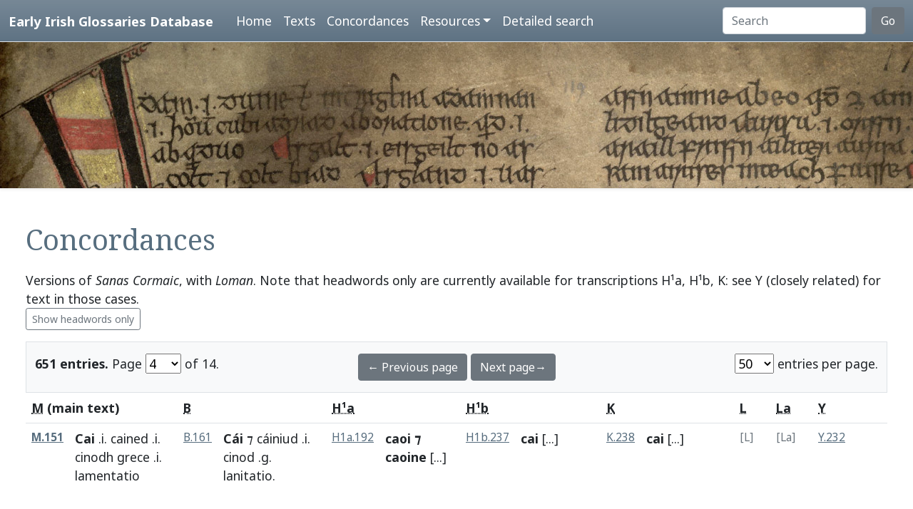

--- FILE ---
content_type: text/html; charset=utf-8
request_url: https://www.asnc.cam.ac.uk/irishglossaries/concordances.php?main=8&cpFamily=sc&display=fulltext&readingID=16724
body_size: 19742
content:

<!doctype html>
<html lang="en">
<head>
<title>Concordances · Early Irish Glossaries Database</title>
<meta charset="utf-8">
<meta name="viewport" content="width=device-width, initial-scale=1">

<link rel="stylesheet" href="https://cdn.jsdelivr.net/npm/bootstrap@5.0.2/dist/css/bootstrap.min.css" integrity="sha384-EVSTQN3/azprG1Anm3QDgpJLIm9Nao0Yz1ztcQTwFspd3yD65VohhpuuCOmLASjC" crossorigin="anonymous">
<script src="https://cdn.jsdelivr.net/npm/bootstrap@5.0.2/dist/js/bootstrap.bundle.min.js" integrity="sha384-MrcW6ZMFYlzcLA8Nl+NtUVF0sA7MsXsP1UyJoMp4YLEuNSfAP+JcXn/tWtIaxVXM" crossorigin="anonymous"></script>
<script src="https://unpkg.com/@popperjs/core@2"></script>

<link rel="preconnect" href="https://fonts.googleapis.com">
<link rel="preconnect" href="https://fonts.gstatic.com" crossorigin>
<link href="https://fonts.googleapis.com/css2?family=Noto+Sans:ital,wght@0,400;0,700;1,400;1,700&display=swap" rel="stylesheet"> 
<link href="https://fonts.googleapis.com/css2?family=Noto+Serif:ital,wght@0,400;0,700;1,400;1,700&display=swap" rel="stylesheet"> 

<link rel="shortcut icon" href="./favicon.ico" type="image/x-icon" />
<link rel="stylesheet" href="./includes/eigd.css">
<link rel="stylesheet" media="print" href="./includes/eigd_print.css">
<script language="JavaScript" type="text/javascript" src="./includes/eigd.js"></script>
<script>

window.addEventListener('load', function() {
	window.scrollBy(0, -300);
});

</script>
</head>
<body>

<nav class="navbar navbar-expand-lg navbar-dark sticky-top bg-gradient border-bottom shadow-lg" style="background-color: #5f7384;"><a href="#" onclick="adjust(); return false; "></a>
	<div class="container-fluid">
		<a class="navbar-brand" href="./">Early Irish Glossaries Database</a>
		<button class="navbar-toggler" type="button" data-bs-toggle="collapse" data-bs-target="#navbarSupportedContent" aria-controls="navbarSupportedContent" aria-expanded="false" aria-label="Toggle navigation">
			<span class="navbar-toggler-icon"></span>
		</button>

		<div class="collapse navbar-collapse" id="navbarSupportedContent">
			<ul class="navbar-nav ms-4 me-auto mb-2 mb-lg-0">
				<li class="nav-item"><a class="nav-link" aria-current="page" href="./">Home</a></li>
				<li class="nav-item"><a class="nav-link" href="./texts.php">Texts</a></li>
				<li class="nav-item"><a class="nav-link" href="./concordances.php">Concordances</a></li>
				<li class="nav-item dropdown">
					<a class="nav-link dropdown-toggle" href="#" id="navbarDropdown" role="button" data-bs-toggle="dropdown" aria-expanded="false">Resources</a>
					<ul class="dropdown-menu" aria-labelledby="navbarDropdown">
						<li><a class="dropdown-item" href="./abbr.php">Abbreviations</a></li>
						<li><a class="dropdown-item" href="./biblio.php">Bibliography</a></li>
						<li><a class="dropdown-item" href="./downloads.php">Downloads</a></li>
						<li><a class="dropdown-item" href="./links.php">Links</a></li>
						<li><a class="dropdown-item" href="./database.php">About the database</a></li>
						<li><a class="dropdown-item" href="./project.php">About the project</a></li>
					</ul>
				</li>
				<li class="nav-item"><a class="nav-link" href="./search.php?adv=1">Detailed search</a></li>
			</ul>
			<form class="d-flex" action="./search.php" method="get">
				<input name="sText" id="search" class="form-control me-2" type="search" placeholder="Search" aria-label="Search" value="" >
				<button class="btn btn-secondary" type="submit">Go</button>
			</form>
		</div>

	</div>
</nav>

<div class="container-fluid">
	<div class="row topImage shadow-sm d-print-none" style="min-height: 205px; "></div>
  	<div class="container-fluid my-5 px-4" style="min-height: 600px; ">
<h1>Concordances</h1><p>Versions of <i>Sanas Cormaic</i>, with <i>Loman</i>. Note that headwords only are currently available for transcriptions H¹a, H¹b, K: see Y (closely related) for text in those cases. <br/><a class="btn btn-outline-secondary btn-sm" href="concordances.php?main=8&amp;cpFamily=sc&amp;display=headwords&amp;readingID=16724">Show headwords only</a> </p><form class="d-print-none" name="form697aae1e70d85" action="" method="get"><input type="hidden" name="main" value="8" /><input type="hidden" name="cpFamily" value="sc" /><input type="hidden" name="display" value="fulltext" /><input type="hidden" name="readingID" value="16724" /><div class="container-fluid bg-light border py-3" style="">	<div class="row">		<div class="col-4"><b>651 entries.</b> Page <select name="page" style="width: 50px; " onchange="document.forms['form697aae1e70d85'].submit(); "><option value="1">1</option><option value="2">2</option><option value="3">3</option><option value="4" selected="selected">4</option><option value="5">5</option><option value="6">6</option><option value="7">7</option><option value="8">8</option><option value="9">9</option><option value="10">10</option><option value="11">11</option><option value="12">12</option><option value="13">13</option><option value="14">14</option></select> of 14. 		</div>		<div class="col-4 text-center"><a class="btn btn-secondary" href="/irishglossaries/concordances.php?main=8&amp;cpFamily=sc&amp;display=fulltext&amp;readingID=&amp;page=3">← Previous page</a> <a class="btn btn-secondary" href="/irishglossaries/concordances.php?main=8&amp;cpFamily=sc&amp;display=fulltext&amp;readingID=&amp;page=5">Next page→</a>		</div>		<div class="col-4 text-end"><select name="perPage" style="width: 55px; " onchange="document.forms['form697aae1e70d85'].submit(); "><option value="50" selected="selected">50</option><option value="100">100</option><option value="200">200</option></select> entries per page.		</div>	</div></div></form><div class="table-responsive"><table class="table table-hover"><tr><th colspan="2"><b><abbr title="H.3.18, pp. 76a–79c">M</abbr> (main text)</b></th><th colspan="2"><abbr title="Leabhar Breac, pp. 263–72">B</abbr></th><th colspan="2"><abbr title="H.2.15b, pp. 13–39 [89–115]">H¹a</abbr></th><th colspan="2"><abbr title="H.2.15b, pp. 77–102 [153–178]">H¹b</abbr></th><th colspan="2"><abbr title="Killiney MS A 12, pp. 1–40">K</abbr></th><th colspan="2"><abbr title="Book of Leinster, p. 179">L</abbr></th><th colspan="2"><abbr title="Laud 610, fols. 79r–80v, 83r–86r">La</abbr></th><th colspan="2"><abbr title="Yellow Book of Lecan, cols. 3–88">Y</abbr></th><th colspan="2"><abbr title="H.3.18, pp. 76a–79c"><i>Loman</i></abbr></th></tr><tr valign="top" id="rM.151"><td class=" small" nowrap="nowrap"><a name="16703"></a><b><a title="Show this entry in this text's transcription. " data-bs-toggle="tooltip" href="texts.php?versionID=8&amp;readingID=16703#16703">M.151</a></b> </td><td class=" entry">
<b><a target="_blank" title="Link to DIL headword" href="http://www.dil.ie/search?search_in=headword&amp;q=cai+" data-bs-toggle="tooltip">Cai</a></b> .i. <a target="_blank" title="Link to DIL" data-bs-toggle="tooltip" href="http://www.dil.ie/search?q=cained">cained</a> .i. <a target="_blank" title="Link to DIL" data-bs-toggle="tooltip" href="http://www.dil.ie/search?q=cinodh">cinodh</a> <a target="_blank" title="Link to DIL" data-bs-toggle="tooltip" href="http://www.dil.ie/search?q=grece">grece</a> .i. lamentatio

</td><td class=" small" nowrap="nowrap"><a title="Show this entry in this text's transcription. " data-bs-toggle="tooltip" href="texts.php?versionID=1&amp;readingID=15705#15705">B.161</a> </td><td class=" entry">
<b><a target="_blank" title="Link to DIL headword" href="http://www.dil.ie/search?search_in=headword&amp;q=ca%C3%AD+" data-bs-toggle="tooltip">Cái</a></b> ⁊ <a target="_blank" title="Link to DIL" data-bs-toggle="tooltip" href="http://www.dil.ie/search?q=c%C3%A1iniud">cáiniud</a> .i. <a target="_blank" title="Link to DIL" data-bs-toggle="tooltip" href="http://www.dil.ie/search?q=cinod">cinod</a> .g. <a target="_blank" title="Link to DIL" data-bs-toggle="tooltip" href="http://www.dil.ie/search?q=lanitatio">lanitatio</a>. 

</td><td class=" small" nowrap="nowrap"><a title="Show this entry in this text's transcription. " data-bs-toggle="tooltip" href="texts.php?versionID=15&amp;readingID=28570#28570">H1a.192</a> </td><td class=" entry">
<b>caoi ⁊ caoine</b> <a href="#" class="inlineNote" data-bs-toggle="tooltip" title="Gap in transcription: Headwords only are sampled for this version. See version Y for a closely related text. ">[...]</a>

</td><td class=" small" nowrap="nowrap"><a title="Show this entry in this text's transcription. " data-bs-toggle="tooltip" href="texts.php?versionID=16&amp;readingID=29876#29876">H1b.237</a> </td><td class=" entry">
<b><a target="_blank" title="Link to DIL headword" href="http://www.dil.ie/search?search_in=headword&amp;q=ca%C3%AD+" data-bs-toggle="tooltip">cai</a></b> <a href="#" class="inlineNote" data-bs-toggle="tooltip" title="Gap in transcription: Headwords only are sampled for this version. See version Y for a closely related text. ">[...]</a>

</td><td class=" small" nowrap="nowrap"><a title="Show this entry in this text's transcription. " data-bs-toggle="tooltip" href="texts.php?versionID=18&amp;readingID=31232#31232">K.238</a> </td><td class=" entry">
<b><a target="_blank" title="Link to DIL headword" href="http://www.dil.ie/search?search_in=headword&amp;q=ca%C3%AD+" data-bs-toggle="tooltip">cai</a></b> <a href="#" class="inlineNote" data-bs-toggle="tooltip" title="Gap in transcription: Headwords only are sampled for this version. See version Y for a closely related text. ">[...]</a>

</td><td class=" small text-secondary" nowrap="nowrap">[L]</td><td class=""> </td><td class=" small text-secondary" nowrap="nowrap">[La]</td><td class=""> </td><td class=" small" nowrap="nowrap"><a title="Show this entry in this text's transcription. " data-bs-toggle="tooltip" href="texts.php?versionID=9&amp;readingID=17207#17207">Y.232</a> </td><td class=" entry">
<b><a target="_blank" title="Link to DIL headword" href="http://www.dil.ie/search?search_in=headword&amp;q=ca%C3%AD+" data-bs-toggle="tooltip">Cai</a></b> .i. <a target="_blank" title="Link to DIL" data-bs-toggle="tooltip" href="http://www.dil.ie/search?q=cained">cained</a> i.e. <a target="_blank" title="Link to DIL" data-bs-toggle="tooltip" href="http://www.dil.ie/search?q=cinod">cinod</a> <a target="_blank" title="Link to Perseus" data-bs-toggle="tooltip" href="http://www.perseus.tufts.edu/hopper/morph.jsp?l=grece&amp;la=la">grece</a> <a target="_blank" title="Link to Perseus" data-bs-toggle="tooltip" href="http://www.perseus.tufts.edu/hopper/morph.jsp?l=lamentatio&amp;la=la">lamentatio</a> <a target="_blank" title="Link to Perseus" data-bs-toggle="tooltip" href="http://www.perseus.tufts.edu/hopper/morph.jsp?l=laitine&amp;la=la">laitine</a>. 

</td><td class=" small text-secondary" nowrap="nowrap">[<i>Loman</i>]</td><td class=""> </td></tr><tr valign="top" id="rM.152"><td class=" small" nowrap="nowrap"><a name="16704"></a><b><a title="Show this entry in this text's transcription. " data-bs-toggle="tooltip" href="texts.php?versionID=8&amp;readingID=16704#16704">M.152</a></b> </td><td class=" entry">
<b><a target="_blank" title="Link to DIL headword" href="http://www.dil.ie/search?search_in=headword&amp;q=conar" data-bs-toggle="tooltip">Conair</a></b> .i. <a target="_blank" title="Link to DIL" data-bs-toggle="tooltip" href="http://www.dil.ie/search?q=cai">cai</a> <a target="_blank" title="Link to DIL" data-bs-toggle="tooltip" href="http://www.dil.ie/search?q=cenfer">cenfer</a> ł <a target="_blank" title="Link to DIL" data-bs-toggle="tooltip" href="http://www.dil.ie/search?q=gein">gein</a> ar

</td><td class=" small" nowrap="nowrap"><a title="Show this entry in this text's transcription. " data-bs-toggle="tooltip" href="texts.php?versionID=1&amp;readingID=15706#15706">B.162</a> </td><td class=" entry">
<b><a target="_blank" title="Link to DIL headword" href="http://www.dil.ie/search?search_in=headword&amp;q=conar" data-bs-toggle="tooltip">Conair</a></b> .i. <a target="_blank" title="Link to DIL" data-bs-toggle="tooltip" href="http://www.dil.ie/search?q=c%C3%A1i">cái</a> <a target="_blank" title="Link to DIL" data-bs-toggle="tooltip" href="http://www.dil.ie/search?q=gen">gen</a> <a target="_blank" title="Link to DIL" data-bs-toggle="tooltip" href="http://www.dil.ie/search?q=%E1%B8%9Fer">ḟer</a> ł <a target="_blank" title="Link to DIL" data-bs-toggle="tooltip" href="http://www.dil.ie/search?q=cen">cen</a> <a target="_blank" title="Link to DIL" data-bs-toggle="tooltip" href="http://www.dil.ie/search?q=ar">ar</a>. 

</td><td class=" small" nowrap="nowrap"><a title="Show this entry in this text's transcription. " data-bs-toggle="tooltip" href="texts.php?versionID=15&amp;readingID=28571#28571">H1a.193</a> </td><td class=" entry">
<b><a target="_blank" title="Link to DIL headword" href="http://www.dil.ie/search?search_in=headword&amp;q=conar" data-bs-toggle="tooltip">conair</a></b> <a href="#" class="inlineNote" data-bs-toggle="tooltip" title="Gap in transcription: Headwords only are sampled for this version. See version Y for a closely related text. ">[...]</a>

</td><td class=" small" nowrap="nowrap"><a title="Show this entry in this text's transcription. " data-bs-toggle="tooltip" href="texts.php?versionID=16&amp;readingID=29877#29877">H1b.238</a> </td><td class=" entry">
<b><a target="_blank" title="Link to DIL headword" href="http://www.dil.ie/search?search_in=headword&amp;q=conar" data-bs-toggle="tooltip">conair</a></b> <a href="#" class="inlineNote" data-bs-toggle="tooltip" title="Gap in transcription: Headwords only are sampled for this version. See version Y for a closely related text. ">[...]</a>

</td><td class=" small" nowrap="nowrap"><a title="Show this entry in this text's transcription. " data-bs-toggle="tooltip" href="texts.php?versionID=18&amp;readingID=31233#31233">K.239</a> </td><td class=" entry">
<b><a target="_blank" title="Link to DIL headword" href="http://www.dil.ie/search?search_in=headword&amp;q=conar" data-bs-toggle="tooltip">conair</a></b> <a href="#" class="inlineNote" data-bs-toggle="tooltip" title="Gap in transcription: Headwords only are sampled for this version. See version Y for a closely related text. ">[...]</a>

</td><td class=" small text-secondary" nowrap="nowrap">[L]</td><td class=""> </td><td class=" small text-secondary" nowrap="nowrap">[La]</td><td class=""> </td><td class=" small" nowrap="nowrap"><a title="Show this entry in this text's transcription. " data-bs-toggle="tooltip" href="texts.php?versionID=9&amp;readingID=17208#17208">Y.233</a> </td><td class=" entry">
<b><a target="_blank" title="Link to DIL headword" href="http://www.dil.ie/search?search_in=headword&amp;q=conar" data-bs-toggle="tooltip">Conair</a></b> .i. <a target="_blank" title="Link to DIL" data-bs-toggle="tooltip" href="http://www.dil.ie/search?q=cen">cen</a> <a target="_blank" title="Link to DIL" data-bs-toggle="tooltip" href="http://www.dil.ie/search?q=fer">fer</a>, <a target="_blank" title="Link to DIL" data-bs-toggle="tooltip" href="http://www.dil.ie/search?q=cen">cen</a> <a target="_blank" title="Link to DIL" data-bs-toggle="tooltip" href="http://www.dil.ie/search?q=ar">ar</a>.

</td><td class=" small text-secondary" nowrap="nowrap">[<i>Loman</i>]</td><td class=""> </td></tr><tr valign="top" id="rM.153"><td class=" small" nowrap="nowrap"><a name="16705"></a><b><a title="Show this entry in this text's transcription. " data-bs-toggle="tooltip" href="texts.php?versionID=8&amp;readingID=16705#16705">M.153</a></b> </td><td class=" entry">
<b><a target="_blank" title="Link to DIL headword" href="http://www.dil.ie/search?search_in=headword&amp;q=cretair" data-bs-toggle="tooltip">Crethar</a></b> a creatura

</td><td class=" small" nowrap="nowrap"><a title="Show this entry in this text's transcription. " data-bs-toggle="tooltip" href="texts.php?versionID=1&amp;readingID=15691#15691">B.147</a> </td><td class=" entry">
<b><a target="_blank" title="Link to DIL headword" href="http://www.dil.ie/search?search_in=headword&amp;q=cretair" data-bs-toggle="tooltip">Creatra</a></b> a <a target="_blank" title="Link to DIL" data-bs-toggle="tooltip" href="http://www.dil.ie/search?q=creatura">creatura</a>. 

</td><td class=" small" nowrap="nowrap"><a title="Show this entry in this text's transcription. " data-bs-toggle="tooltip" href="texts.php?versionID=15&amp;readingID=28553#28553">H1a.176</a> </td><td class=" entry">
<b><a target="_blank" title="Link to DIL headword" href="http://www.dil.ie/search?search_in=headword&amp;q=cretair" data-bs-toggle="tooltip">creator</a></b> <a href="#" class="inlineNote" data-bs-toggle="tooltip" title="Gap in transcription: Headwords only are sampled for this version. See version Y for a closely related text. ">[...]</a>

</td><td class=" small" nowrap="nowrap"><a title="Show this entry in this text's transcription. " data-bs-toggle="tooltip" href="texts.php?versionID=16&amp;readingID=29859#29859">H1b.221</a> </td><td class=" entry">
<b><a target="_blank" title="Link to DIL headword" href="http://www.dil.ie/search?search_in=headword&amp;q=cretair" data-bs-toggle="tooltip">cretair</a></b> <a href="#" class="inlineNote" data-bs-toggle="tooltip" title="Gap in transcription: Headwords only are sampled for this version. See version Y for a closely related text. ">[...]</a>

</td><td class=" small" nowrap="nowrap"><a title="Show this entry in this text's transcription. " data-bs-toggle="tooltip" href="texts.php?versionID=18&amp;readingID=31216#31216">K.222</a> </td><td class=" entry">
<b><a target="_blank" title="Link to DIL headword" href="http://www.dil.ie/search?search_in=headword&amp;q=cretair" data-bs-toggle="tooltip">cretair</a></b> <a href="#" class="inlineNote" data-bs-toggle="tooltip" title="Gap in transcription: Headwords only are sampled for this version. See version Y for a closely related text. ">[...]</a>

</td><td class=" small text-secondary" nowrap="nowrap">[L]</td><td class=""> </td><td class=" small text-secondary" nowrap="nowrap">[La]</td><td class=""> </td><td class=" small" nowrap="nowrap"><a title="Show this entry in this text's transcription. " data-bs-toggle="tooltip" href="texts.php?versionID=9&amp;readingID=17191#17191">Y.216</a> </td><td class=" entry">
<b><a target="_blank" title="Link to DIL headword" href="http://www.dil.ie/search?search_in=headword&amp;q=cretair" data-bs-toggle="tooltip">Cretair</a></b> <a target="_blank" title="Link to Perseus" data-bs-toggle="tooltip" href="http://www.perseus.tufts.edu/hopper/morph.jsp?l=a&amp;la=la">a</a> <a target="_blank" title="Link to Perseus" data-bs-toggle="tooltip" href="http://www.perseus.tufts.edu/hopper/morph.jsp?l=creatura&amp;la=la">creatura</a>.

</td><td class=" small text-secondary" nowrap="nowrap">[<i>Loman</i>]</td><td class=""> </td></tr><tr valign="top" id="rM.154"><td class=" small" nowrap="nowrap"><a name="16706"></a><b><a title="Show this entry in this text's transcription. " data-bs-toggle="tooltip" href="texts.php?versionID=8&amp;readingID=16706#16706">M.154</a></b> </td><td class=" entry">
<b><a target="_blank" title="Link to DIL headword" href="http://www.dil.ie/search?search_in=headword&amp;q=crann" data-bs-toggle="tooltip">Crand</a></b> .i. <a target="_blank" title="Link to DIL" data-bs-toggle="tooltip" href="http://www.dil.ie/search?q=cre">cre</a> a fond

</td><td class=" small" nowrap="nowrap"><a title="Show this entry in this text's transcription. " data-bs-toggle="tooltip" href="texts.php?versionID=1&amp;readingID=15707#15707">B.163</a> </td><td class=" entry">
<b><a target="_blank" title="Link to DIL headword" href="http://www.dil.ie/search?search_in=headword&amp;q=crann" data-bs-toggle="tooltip">Crand</a></b> .i. <a target="_blank" title="Link to DIL" data-bs-toggle="tooltip" href="http://www.dil.ie/search?q=cr%C3%A9">cré</a> a <a target="_blank" title="Link to DIL" data-bs-toggle="tooltip" href="http://www.dil.ie/search?q=%E1%B8%9F%C3%B3nd">ḟónd</a>. 

</td><td class=" small" nowrap="nowrap"><a title="Show this entry in this text's transcription. " data-bs-toggle="tooltip" href="texts.php?versionID=15&amp;readingID=28572#28572">H1a.194</a> </td><td class=" entry">
<b><a target="_blank" title="Link to DIL headword" href="http://www.dil.ie/search?search_in=headword&amp;q=crann" data-bs-toggle="tooltip">crand</a></b> <a href="#" class="inlineNote" data-bs-toggle="tooltip" title="Gap in transcription: Headwords only are sampled for this version. See version Y for a closely related text. ">[...]</a>

</td><td class=" small" nowrap="nowrap"><a title="Show this entry in this text's transcription. " data-bs-toggle="tooltip" href="texts.php?versionID=16&amp;readingID=29878#29878">H1b.239</a> </td><td class=" entry">
<b><a target="_blank" title="Link to DIL headword" href="http://www.dil.ie/search?search_in=headword&amp;q=crann" data-bs-toggle="tooltip">crand</a></b> <a href="#" class="inlineNote" data-bs-toggle="tooltip" title="Gap in transcription: Headwords only are sampled for this version. See version Y for a closely related text. ">[...]</a>

</td><td class=" small" nowrap="nowrap"><a title="Show this entry in this text's transcription. " data-bs-toggle="tooltip" href="texts.php?versionID=18&amp;readingID=31234#31234">K.240</a> </td><td class=" entry">
<b><a target="_blank" title="Link to DIL headword" href="http://www.dil.ie/search?search_in=headword&amp;q=crann" data-bs-toggle="tooltip">crann</a></b> <a href="#" class="inlineNote" data-bs-toggle="tooltip" title="Gap in transcription: Headwords only are sampled for this version. See version Y for a closely related text. ">[...]</a>

</td><td class=" small text-secondary" nowrap="nowrap">[L]</td><td class=""> </td><td class=" small text-secondary" nowrap="nowrap">[La]</td><td class=""> </td><td class=" small" nowrap="nowrap"><a title="Show this entry in this text's transcription. " data-bs-toggle="tooltip" href="texts.php?versionID=9&amp;readingID=17209#17209">Y.234</a> </td><td class=" entry">
<b><a target="_blank" title="Link to DIL headword" href="http://www.dil.ie/search?search_in=headword&amp;q=crann" data-bs-toggle="tooltip">Crand</a></b> .i. <a target="_blank" title="Link to DIL" data-bs-toggle="tooltip" href="http://www.dil.ie/search?q=cre">cre</a> a <a target="_blank" title="Link to DIL" data-bs-toggle="tooltip" href="http://www.dil.ie/search?q=fond">fond</a>.

</td><td class=" small text-secondary" nowrap="nowrap">[<i>Loman</i>]</td><td class=""> </td></tr><tr valign="top" id="rM.155"><td class=" small" nowrap="nowrap"><a name="16707"></a><b><a title="Show this entry in this text's transcription. " data-bs-toggle="tooltip" href="texts.php?versionID=8&amp;readingID=16707#16707">M.155</a></b> </td><td class=" entry">
<b><a target="_blank" title="Link to DIL headword" href="http://www.dil.ie/search?search_in=headword&amp;q=caimmse" data-bs-toggle="tooltip">Caimse</a></b> .i. <a target="_blank" title="Link to DIL" data-bs-toggle="tooltip" href="http://www.dil.ie/search?q=lene">lene</a> .i. a camisia

</td><td class=" small" nowrap="nowrap"><a title="Show this entry in this text's transcription. " data-bs-toggle="tooltip" href="texts.php?versionID=1&amp;readingID=15729#15729">B.184</a> </td><td class=" entry">
<b><a target="_blank" title="Link to DIL headword" href="http://www.dil.ie/search?search_in=headword&amp;q=caimmse" data-bs-toggle="tooltip">Caimmse</a></b> .i. <a target="_blank" title="Link to DIL" data-bs-toggle="tooltip" href="http://www.dil.ie/search?q=ainmm">ainmm</a> <a target="_blank" title="Link to DIL" data-bs-toggle="tooltip" href="http://www.dil.ie/search?q=l%C3%A9nead">lénead</a> i. e. a <a target="_blank" title="Link to DIL" data-bs-toggle="tooltip" href="http://www.dil.ie/search?q=camisia">camisia</a> <a target="_blank" title="Link to DIL" data-bs-toggle="tooltip" href="http://www.dil.ie/search?q=banl%C3%A9ni">banléni</a>. 

</td><td class=" small" nowrap="nowrap"><a title="Show this entry in this text's transcription. " data-bs-toggle="tooltip" href="texts.php?versionID=15&amp;readingID=28573#28573">H1a.195</a> </td><td class=" entry">
<b><a target="_blank" title="Link to DIL headword" href="http://www.dil.ie/search?search_in=headword&amp;q=caimmse" data-bs-toggle="tooltip">caimsi</a></b> <a href="#" class="inlineNote" data-bs-toggle="tooltip" title="Gap in transcription: Headwords only are sampled for this version. See version Y for a closely related text. ">[...]</a>

</td><td class=" small" nowrap="nowrap"><a title="Show this entry in this text's transcription. " data-bs-toggle="tooltip" href="texts.php?versionID=16&amp;readingID=29879#29879">H1b.240</a> </td><td class=" entry">
<b><a target="_blank" title="Link to DIL headword" href="http://www.dil.ie/search?search_in=headword&amp;q=caimmse" data-bs-toggle="tooltip">caimsi</a></b> <a href="#" class="inlineNote" data-bs-toggle="tooltip" title="Gap in transcription: Headwords only are sampled for this version. See version Y for a closely related text. ">[...]</a>

</td><td class=" small" nowrap="nowrap"><a title="Show this entry in this text's transcription. " data-bs-toggle="tooltip" href="texts.php?versionID=18&amp;readingID=31235#31235">K.241</a> </td><td class=" entry">
<b><a target="_blank" title="Link to DIL headword" href="http://www.dil.ie/search?search_in=headword&amp;q=caimmse" data-bs-toggle="tooltip">caimsi</a></b> <a href="#" class="inlineNote" data-bs-toggle="tooltip" title="Gap in transcription: Headwords only are sampled for this version. See version Y for a closely related text. ">[...]</a>

</td><td class=" small text-secondary" nowrap="nowrap">[L]</td><td class=""> </td><td class=" small text-secondary" nowrap="nowrap">[La]</td><td class=""> </td><td class=" small" nowrap="nowrap"><a title="Show this entry in this text's transcription. " data-bs-toggle="tooltip" href="texts.php?versionID=9&amp;readingID=17210#17210">Y.235</a> </td><td class=" entry">
<b><a target="_blank" title="Link to DIL headword" href="http://www.dil.ie/search?search_in=headword&amp;q=caimmse" data-bs-toggle="tooltip">Caimsi</a></b> i.e. <a target="_blank" title="Link to Perseus" data-bs-toggle="tooltip" href="http://www.perseus.tufts.edu/hopper/morph.jsp?l=a&amp;la=la">a</a> <a target="_blank" title="Link to Perseus" data-bs-toggle="tooltip" href="http://www.perseus.tufts.edu/hopper/morph.jsp?l=caimsie&amp;la=la">caimsie</a> .i. <a target="_blank" title="Link to DIL" data-bs-toggle="tooltip" href="http://www.dil.ie/search?q=leine">leine</a>.

</td><td class=" small text-secondary" nowrap="nowrap">[<i>Loman</i>]</td><td class=""> </td></tr><tr valign="top" id="rM.156"><td class=" small" nowrap="nowrap"><a name="16708"></a><b><a title="Show this entry in this text's transcription. " data-bs-toggle="tooltip" href="texts.php?versionID=8&amp;readingID=16708#16708">M.156</a></b> </td><td class=" entry">
<b><a target="_blank" title="Link to DIL headword" href="http://www.dil.ie/search?search_in=headword&amp;q=coll+" data-bs-toggle="tooltip">Caill</a></b> <a target="_blank" title="Link to DIL" data-bs-toggle="tooltip" href="http://www.dil.ie/search?q=cruimon">cruimon</a> .i. <a target="_blank" title="Link to DIL" data-bs-toggle="tooltip" href="http://www.dil.ie/search?q=creathmon">creathmon</a> .i. <a target="_blank" title="Link to DIL" data-bs-toggle="tooltip" href="http://www.dil.ie/search?q=cleas">cleas</a> <a target="_blank" title="Link to DIL" data-bs-toggle="tooltip" href="http://www.dil.ie/search?q=Caill">Caill</a> <a target="_blank" title="Link to DIL" data-bs-toggle="tooltip" href="http://www.dil.ie/search?q=criumon">criumon</a> <a target="_blank" title="Link to DIL" data-bs-toggle="tooltip" href="http://www.dil.ie/search?q=didiu">didiu</a> .i. <a target="_blank" title="Link to DIL" data-bs-toggle="tooltip" href="http://www.dil.ie/search?q=caill">caill</a> .i. <a target="_blank" title="Link to DIL" data-bs-toggle="tooltip" href="http://www.dil.ie/search?q=caill">caill</a> <a target="_blank" title="Link to DIL" data-bs-toggle="tooltip" href="http://www.dil.ie/search?q=asat%C3%A6th">asatæth</a> <a target="_blank" title="Link to DIL" data-bs-toggle="tooltip" href="http://www.dil.ie/search?q=ele">ele</a> <a target="_blank" title="Link to DIL" data-bs-toggle="tooltip" href="http://www.dil.ie/search?q=as">as</a> <a target="_blank" title="Link to DIL" data-bs-toggle="tooltip" href="http://www.dil.ie/search?q=nauth">nauth</a> .i. airceadul

</td><td class=" small" nowrap="nowrap"><a title="Show this entry in this text's transcription. " data-bs-toggle="tooltip" href="texts.php?versionID=1&amp;readingID=15745#15745">B.200</a> </td><td class=" entry">
<b>Caill crínmon</b> .i. <a target="_blank" title="Link to DIL" data-bs-toggle="tooltip" href="http://www.dil.ie/search?q=crethmon">crethmon</a>. <a target="_blank" title="Link to DIL" data-bs-toggle="tooltip" href="http://www.dil.ie/search?q=creth">creth</a> .i. <a target="_blank" title="Link to DIL" data-bs-toggle="tooltip" href="http://www.dil.ie/search?q=h%C3%A1i">hái</a> ⁊ <a target="_blank" title="Link to DIL" data-bs-toggle="tooltip" href="http://www.dil.ie/search?q=mon">mon</a> .i. <a target="_blank" title="Link to DIL" data-bs-toggle="tooltip" href="http://www.dil.ie/search?q=cleass">cleass</a>. <a target="_blank" title="Link to DIL" data-bs-toggle="tooltip" href="http://www.dil.ie/search?q=caill">caill</a> <a target="_blank" title="Link to DIL" data-bs-toggle="tooltip" href="http://www.dil.ie/search?q=crinmon">crinmon</a> .i. <a target="_blank" title="Link to DIL" data-bs-toggle="tooltip" href="http://www.dil.ie/search?q=caill">caill</a> <a target="_blank" title="Link to DIL" data-bs-toggle="tooltip" href="http://www.dil.ie/search?q=as">as</a> a <a target="_blank" title="Link to DIL" data-bs-toggle="tooltip" href="http://www.dil.ie/search?q=toich">toich</a> <a target="_blank" title="Link to DIL" data-bs-toggle="tooltip" href="http://www.dil.ie/search?q=cleas">cleas</a> <a target="_blank" title="Link to DIL" data-bs-toggle="tooltip" href="http://www.dil.ie/search?q=n%C3%BAad">núad</a>. <span class="gloss">(ł <a target="_blank" title="Link to DIL" data-bs-toggle="tooltip" href="http://www.dil.ie/search?q=asamboingter">asamboingter</a> <a target="_blank" title="Link to DIL" data-bs-toggle="tooltip" href="http://www.dil.ie/search?q=cles">cles</a> nuad)</span>. 

</td><td class=" small" nowrap="nowrap"><a title="Show this entry in this text's transcription. " data-bs-toggle="tooltip" href="texts.php?versionID=15&amp;readingID=28575#28575">H1a.197</a> </td><td class=" entry">
<b>caill crinmon</b> <a href="#" class="inlineNote" data-bs-toggle="tooltip" title="Gap in transcription: Headwords only are sampled for this version. See version Y for a closely related text. ">[...]</a>

</td><td class=" small" nowrap="nowrap"><a title="Show this entry in this text's transcription. " data-bs-toggle="tooltip" href="texts.php?versionID=16&amp;readingID=29881#29881">H1b.242</a> </td><td class=" entry">
<b>[caill?] crinmon</b> <a href="#" class="inlineNote" data-bs-toggle="tooltip" title="Gap in transcription: Headwords only are sampled for this version. See version Y for a closely related text. ">[...]</a>

</td><td class=" small" nowrap="nowrap"><a title="Show this entry in this text's transcription. " data-bs-toggle="tooltip" href="texts.php?versionID=18&amp;readingID=31237#31237">K.243</a> </td><td class=" entry">
<b>caill crinmon</b> <a href="#" class="inlineNote" data-bs-toggle="tooltip" title="Gap in transcription: Headwords only are sampled for this version. See version Y for a closely related text. ">[...]</a>

</td><td class=" small text-secondary" nowrap="nowrap">[L]</td><td class=""> </td><td class=" small text-secondary" nowrap="nowrap">[La]</td><td class=""> </td><td class=" small" nowrap="nowrap"><a title="Show this entry in this text's transcription. " data-bs-toggle="tooltip" href="texts.php?versionID=9&amp;readingID=17212#17212">Y.237</a> </td><td class=" entry">
<b><a target="_blank" title="Link to DIL headword" href="http://www.dil.ie/search?search_in=headword&amp;q=coll+" data-bs-toggle="tooltip">Caill</a></b>, <a target="_blank" title="Link to DIL" data-bs-toggle="tooltip" href="http://www.dil.ie/search?q=crithmon">crithmon</a>. <span class="badge bg-secondary">col. 19</span> <a target="_blank" title="Link to DIL" data-bs-toggle="tooltip" href="http://www.dil.ie/search?q=creth">creth</a>-<a target="_blank" title="Link to DIL" data-bs-toggle="tooltip" href="http://www.dil.ie/search?q=mon">mon</a> .i. <a target="_blank" title="Link to DIL" data-bs-toggle="tooltip" href="http://www.dil.ie/search?q=mon">mon</a> <a target="_blank" title="Link to DIL" data-bs-toggle="tooltip" href="http://www.dil.ie/search?q=cles">cles</a> ⁊ <a target="_blank" title="Link to DIL" data-bs-toggle="tooltip" href="http://www.dil.ie/search?q=creth">creth</a> <a target="_blank" title="Link to DIL" data-bs-toggle="tooltip" href="http://www.dil.ie/search?q=exi">exi</a> .i. <a target="_blank" title="Link to DIL" data-bs-toggle="tooltip" href="http://www.dil.ie/search?q=caill">caill</a> <a target="_blank" title="Link to DIL" data-bs-toggle="tooltip" href="http://www.dil.ie/search?q=asa">asa</a> <a target="_blank" title="Link to DIL" data-bs-toggle="tooltip" href="http://www.dil.ie/search?q=taet">taet</a> <a target="_blank" title="Link to DIL" data-bs-toggle="tooltip" href="http://www.dil.ie/search?q=cless">cless</a> <a target="_blank" title="Link to DIL" data-bs-toggle="tooltip" href="http://www.dil.ie/search?q=na">na</a> <a target="_blank" title="Link to DIL" data-bs-toggle="tooltip" href="http://www.dil.ie/search?q=uadh">uadh</a> <a target="_blank" title="Link to DIL" data-bs-toggle="tooltip" href="http://www.dil.ie/search?q=ind">ind</a> <a target="_blank" title="Link to DIL" data-bs-toggle="tooltip" href="http://www.dil.ie/search?q=aircetail">aircetail</a>.

</td><td class=" small text-secondary" nowrap="nowrap">[<i>Loman</i>]</td><td class=""> </td></tr><tr valign="top" id="rM.157"><td class=" small" nowrap="nowrap"><a name="16709"></a><b><a title="Show this entry in this text's transcription. " data-bs-toggle="tooltip" href="texts.php?versionID=8&amp;readingID=16709#16709">M.157</a></b> </td><td class=" entry">
<b><a target="_blank" title="Link to DIL headword" href="http://www.dil.ie/search?search_in=headword&amp;q=cammon" data-bs-toggle="tooltip">Camon</a></b> .i. <a target="_blank" title="Link to DIL" data-bs-toggle="tooltip" href="http://www.dil.ie/search?q=airis">airis</a> <a target="_blank" title="Link to DIL" data-bs-toggle="tooltip" href="http://www.dil.ie/search?q=camond">camond</a> cain

</td><td class=" small text-secondary" nowrap="nowrap">[B]</td><td class=""> </td><td class=" small" nowrap="nowrap"><a title="Show this entry in this text's transcription. " data-bs-toggle="tooltip" href="texts.php?versionID=15&amp;readingID=28576#28576">H1a.198</a> </td><td class=" entry">
<b><a target="_blank" title="Link to DIL headword" href="http://www.dil.ie/search?search_in=headword&amp;q=cammon" data-bs-toggle="tooltip">caman</a></b> <a href="#" class="inlineNote" data-bs-toggle="tooltip" title="Gap in transcription: Headwords only are sampled for this version. See version Y for a closely related text. ">[...]</a>

</td><td class=" small" nowrap="nowrap"><a title="Show this entry in this text's transcription. " data-bs-toggle="tooltip" href="texts.php?versionID=16&amp;readingID=29882#29882">H1b.243</a> </td><td class=" entry">
<b><a target="_blank" title="Link to DIL headword" href="http://www.dil.ie/search?search_in=headword&amp;q=cammon" data-bs-toggle="tooltip">cammon</a></b> <a href="#" class="inlineNote" data-bs-toggle="tooltip" title="Gap in transcription: Headwords only are sampled for this version. See version Y for a closely related text. ">[...]</a>

</td><td class=" small" nowrap="nowrap"><a title="Show this entry in this text's transcription. " data-bs-toggle="tooltip" href="texts.php?versionID=18&amp;readingID=31238#31238">K.244</a> </td><td class=" entry">
<b><a target="_blank" title="Link to DIL headword" href="http://www.dil.ie/search?search_in=headword&amp;q=cammon" data-bs-toggle="tooltip">caman</a></b> <a href="#" class="inlineNote" data-bs-toggle="tooltip" title="Gap in transcription: Headwords only are sampled for this version. See version Y for a closely related text. ">[...]</a>

</td><td class=" small text-secondary" nowrap="nowrap">[L]</td><td class=""> </td><td class=" small text-secondary" nowrap="nowrap">[La]</td><td class=""> </td><td class=" small" nowrap="nowrap"><a title="Show this entry in this text's transcription. " data-bs-toggle="tooltip" href="texts.php?versionID=9&amp;readingID=17213#17213">Y.238</a> </td><td class=" entry">
<b><a target="_blank" title="Link to DIL headword" href="http://www.dil.ie/search?search_in=headword&amp;q=cammon" data-bs-toggle="tooltip">Cammon</a></b> .i. <a target="_blank" title="Link to DIL" data-bs-toggle="tooltip" href="http://www.dil.ie/search?q=ar">ar</a> <a target="_blank" title="Link to DIL" data-bs-toggle="tooltip" href="http://www.dil.ie/search?q=is">is</a> <a target="_blank" title="Link to DIL" data-bs-toggle="tooltip" href="http://www.dil.ie/search?q=cam">cam</a> <a target="_blank" title="Link to DIL" data-bs-toggle="tooltip" href="http://www.dil.ie/search?q=noda">noda</a>-<a target="_blank" title="Link to DIL" data-bs-toggle="tooltip" href="http://www.dil.ie/search?q=ain">ain</a>.

</td><td class=" small text-secondary" nowrap="nowrap">[<i>Loman</i>]</td><td class=""> </td></tr><tr valign="top" id="rM.158"><td class=" small" nowrap="nowrap"><a name="16710"></a><b><a title="Show this entry in this text's transcription. " data-bs-toggle="tooltip" href="texts.php?versionID=8&amp;readingID=16710#16710">M.158</a></b> </td><td class=" entry">
<b><a target="_blank" title="Link to DIL headword" href="http://www.dil.ie/search?search_in=headword&amp;q=ceinticul" data-bs-toggle="tooltip">centecul</a></b> .i. combręc <a target="_blank" title="Link to DIL" data-bs-toggle="tooltip" href="http://www.dil.ie/search?q=rotruaillneadh">rotruaillneadh</a> .i. <a target="_blank" title="Link to DIL" data-bs-toggle="tooltip" href="http://www.dil.ie/search?q=cainecul">cainecul</a> <a target="_blank" title="Link to DIL" data-bs-toggle="tooltip" href="http://www.dil.ie/search?q=is">is</a> <a target="_blank" title="Link to DIL" data-bs-toggle="tooltip" href="http://www.dil.ie/search?q=do">do</a> <a target="_blank" title="Link to DIL" data-bs-toggle="tooltip" href="http://www.dil.ie/search?q=iarum">iarum</a> <a target="_blank" title="Link to DIL" data-bs-toggle="tooltip" href="http://www.dil.ie/search?q=as">as</a> <a target="_blank" title="Link to DIL" data-bs-toggle="tooltip" href="http://www.dil.ie/search?q=ainm">ainm</a> <a target="_blank" title="Link to DIL" data-bs-toggle="tooltip" href="http://www.dil.ie/search?q=la">la</a> <a target="_blank" title="Link to DIL" data-bs-toggle="tooltip" href="http://www.dil.ie/search?q=breatnu">breatnu</a> <a target="_blank" title="Link to DIL" data-bs-toggle="tooltip" href="http://www.dil.ie/search?q=oillend">oillend</a> <a target="_blank" title="Link to DIL" data-bs-toggle="tooltip" href="http://www.dil.ie/search?q=cillceis">cillceis</a> .i. <a target="_blank" title="Link to DIL" data-bs-toggle="tooltip" href="http://www.dil.ie/search?q=dian">dian</a> <a target="_blank" title="Link to DIL" data-bs-toggle="tooltip" href="http://www.dil.ie/search?q=dene">dene</a> pęll

</td><td class=" small" nowrap="nowrap"><a title="Show this entry in this text's transcription. " data-bs-toggle="tooltip" href="texts.php?versionID=1&amp;readingID=15806#15806">B.259</a> </td><td class=" entry">
<b><a target="_blank" title="Link to DIL headword" href="http://www.dil.ie/search?search_in=headword&amp;q=ceinticul" data-bs-toggle="tooltip">Ceinticul</a></b> <span class="gloss">(.i. <a target="_blank" title="Link to DIL" data-bs-toggle="tooltip" href="http://www.dil.ie/search?q=combrec">combrec</a> <a target="_blank" title="Link to DIL" data-bs-toggle="tooltip" href="http://www.dil.ie/search?q=rotruaillned">rotruaillned</a> and)</span> i. <a target="_blank" title="Link to DIL" data-bs-toggle="tooltip" href="http://www.dil.ie/search?q=cenical">cenical</a> <a target="_blank" title="Link to DIL" data-bs-toggle="tooltip" href="http://www.dil.ie/search?q=is">is</a> <a target="_blank" title="Link to DIL" data-bs-toggle="tooltip" href="http://www.dil.ie/search?q=do">do</a> <a target="_blank" title="Link to DIL" data-bs-toggle="tooltip" href="http://www.dil.ie/search?q=iaram">iaram</a> <a target="_blank" title="Link to DIL" data-bs-toggle="tooltip" href="http://www.dil.ie/search?q=is">is</a> <a target="_blank" title="Link to DIL" data-bs-toggle="tooltip" href="http://www.dil.ie/search?q=ainm">ainm</a> <a target="_blank" title="Link to DIL" data-bs-toggle="tooltip" href="http://www.dil.ie/search?q=inn%C3%ADsin">innísin</a> <a target="_blank" title="Link to DIL" data-bs-toggle="tooltip" href="http://www.dil.ie/search?q=la">la</a> <a target="_blank" title="Link to DIL" data-bs-toggle="tooltip" href="http://www.dil.ie/search?q=Bretnaib">Bretnaib</a> .i. <a target="_blank" title="Link to DIL" data-bs-toggle="tooltip" href="http://www.dil.ie/search?q=do">do</a> <a target="_blank" title="Link to DIL" data-bs-toggle="tooltip" href="http://www.dil.ie/search?q=olaind">olaind</a> <a target="_blank" title="Link to DIL" data-bs-toggle="tooltip" href="http://www.dil.ie/search?q=diandenat">diandenat</a> <a target="_blank" title="Link to DIL" data-bs-toggle="tooltip" href="http://www.dil.ie/search?q=pell">pell</a>, <a target="_blank" title="Link to DIL" data-bs-toggle="tooltip" href="http://www.dil.ie/search?q=unde">unde</a> <a target="_blank" title="Link to DIL" data-bs-toggle="tooltip" href="http://www.dil.ie/search?q=dicitur">dicitur</a> <a target="_blank" title="Link to DIL" data-bs-toggle="tooltip" href="http://www.dil.ie/search?q=daronais">daronais</a> <a target="_blank" title="Link to DIL" data-bs-toggle="tooltip" href="http://www.dil.ie/search?q=cennticul">cennticul</a> <a target="_blank" title="Link to DIL" data-bs-toggle="tooltip" href="http://www.dil.ie/search?q=de">de</a> ⁊ araile{?}. 

</td><td class=" small" nowrap="nowrap"><a title="Show this entry in this text's transcription. " data-bs-toggle="tooltip" href="texts.php?versionID=15&amp;readingID=28577#28577">H1a.199</a> </td><td class=" entry">
<b><a target="_blank" title="Link to DIL headword" href="http://www.dil.ie/search?search_in=headword&amp;q=ceinticul" data-bs-toggle="tooltip">cintecal</a></b> <a href="#" class="inlineNote" data-bs-toggle="tooltip" title="Gap in transcription: Headwords only are sampled for this version. See version Y for a closely related text. ">[...]</a>

</td><td class=" small" nowrap="nowrap"><a title="Show this entry in this text's transcription. " data-bs-toggle="tooltip" href="texts.php?versionID=16&amp;readingID=29883#29883">H1b.244</a> </td><td class=" entry">
<b><a target="_blank" title="Link to DIL headword" href="http://www.dil.ie/search?search_in=headword&amp;q=ceinticul" data-bs-toggle="tooltip">cintecal</a></b> <a href="#" class="inlineNote" data-bs-toggle="tooltip" title="Gap in transcription: Headwords only are sampled for this version. See version Y for a closely related text. ">[...]</a>

</td><td class=" small" nowrap="nowrap"><a title="Show this entry in this text's transcription. " data-bs-toggle="tooltip" href="texts.php?versionID=18&amp;readingID=31239#31239">K.245</a> </td><td class=" entry">
<b><a target="_blank" title="Link to DIL headword" href="http://www.dil.ie/search?search_in=headword&amp;q=ceinticul" data-bs-toggle="tooltip">caintegal</a></b> <a href="#" class="inlineNote" data-bs-toggle="tooltip" title="Gap in transcription: Headwords only are sampled for this version. See version Y for a closely related text. ">[...]</a>

</td><td class=" small text-secondary" nowrap="nowrap">[L]</td><td class=""> </td><td class=" small text-secondary" nowrap="nowrap">[La]</td><td class=""> </td><td class=" small" nowrap="nowrap"><a title="Show this entry in this text's transcription. " data-bs-toggle="tooltip" href="texts.php?versionID=9&amp;readingID=17214#17214">Y.239</a> </td><td class=" entry">
<b><a target="_blank" title="Link to DIL headword" href="http://www.dil.ie/search?search_in=headword&amp;q=ceinticul" data-bs-toggle="tooltip">Cintecal</a></b> .i. <a target="_blank" title="Link to DIL" data-bs-toggle="tooltip" href="http://www.dil.ie/search?q=combrec">combrec</a> <a target="_blank" title="Link to DIL" data-bs-toggle="tooltip" href="http://www.dil.ie/search?q=rotruaillned">rotruaillned</a> <a target="_blank" title="Link to DIL" data-bs-toggle="tooltip" href="http://www.dil.ie/search?q=and">and</a> .i. <a target="_blank" title="Link to DIL" data-bs-toggle="tooltip" href="http://www.dil.ie/search?q=cainecal">cainecal</a>. <a target="_blank" title="Link to DIL" data-bs-toggle="tooltip" href="http://www.dil.ie/search?q=is">is</a> <a target="_blank" title="Link to DIL" data-bs-toggle="tooltip" href="http://www.dil.ie/search?q=d%C3%B3">dó</a> <a target="_blank" title="Link to DIL" data-bs-toggle="tooltip" href="http://www.dil.ie/search?q=iarum">iarum</a> <a target="_blank" title="Link to DIL" data-bs-toggle="tooltip" href="http://www.dil.ie/search?q=is">is</a> <a target="_blank" title="Link to DIL" data-bs-toggle="tooltip" href="http://www.dil.ie/search?q=ainm">ainm</a> <a target="_blank" title="Link to DIL" data-bs-toggle="tooltip" href="http://www.dil.ie/search?q=la">la</a> <a target="_blank" title="Link to DIL" data-bs-toggle="tooltip" href="http://www.dil.ie/search?q=Bretnae">Bretnae</a> .i. <a target="_blank" title="Link to DIL" data-bs-toggle="tooltip" href="http://www.dil.ie/search?q=do">do</a> <a target="_blank" title="Link to DIL" data-bs-toggle="tooltip" href="http://www.dil.ie/search?q=oluind">oluind</a> <a target="_blank" title="Link to DIL" data-bs-toggle="tooltip" href="http://www.dil.ie/search?q=cillches">cillches</a> <a target="_blank" title="Link to DIL" data-bs-toggle="tooltip" href="http://www.dil.ie/search?q=dia">dia</a> <a target="_blank" title="Link to DIL" data-bs-toggle="tooltip" href="http://www.dil.ie/search?q=ndene">ndene</a> pęll. <a target="_blank" title="Link to Perseus" data-bs-toggle="tooltip" href="http://www.perseus.tufts.edu/hopper/morph.jsp?l=unde&amp;la=la">unde</a> <a target="_blank" title="Link to Perseus" data-bs-toggle="tooltip" href="http://www.perseus.tufts.edu/hopper/morph.jsp?l=dicitur&amp;la=la">dicitur</a> <a target="_blank" title="Link to DIL" data-bs-toggle="tooltip" href="http://www.dil.ie/search?q=doronus">doronus</a> <a target="_blank" title="Link to DIL" data-bs-toggle="tooltip" href="http://www.dil.ie/search?q=cintecal">cintecal</a> <a target="_blank" title="Link to DIL" data-bs-toggle="tooltip" href="http://www.dil.ie/search?q=de">de</a>.

</td><td class=" small text-secondary" nowrap="nowrap">[<i>Loman</i>]</td><td class=""> </td></tr><tr valign="top" id="rM.159"><td class=" small" nowrap="nowrap"><a name="16711"></a><b><a title="Show this entry in this text's transcription. " data-bs-toggle="tooltip" href="texts.php?versionID=8&amp;readingID=16711#16711">M.159</a></b> </td><td class=" entry">
<b><a target="_blank" title="Link to DIL headword" href="http://www.dil.ie/search?search_in=headword&amp;q=comla" data-bs-toggle="tooltip">Comla</a></b> .i. <a target="_blank" title="Link to DIL" data-bs-toggle="tooltip" href="http://www.dil.ie/search?q=comhluth">comhluth</a> .i. <a target="_blank" title="Link to DIL" data-bs-toggle="tooltip" href="http://www.dil.ie/search?q=comme">comme</a> <a target="_blank" title="Link to DIL" data-bs-toggle="tooltip" href="http://www.dil.ie/search?q=dluaiges">dluaiges</a> <a target="_blank" title="Link to DIL" data-bs-toggle="tooltip" href="http://www.dil.ie/search?q=tuas">tuas</a> <a target="_blank" title="Link to DIL" data-bs-toggle="tooltip" href="http://www.dil.ie/search?q=agus">agus</a> tis

</td><td class=" small" nowrap="nowrap"><a title="Show this entry in this text's transcription. " data-bs-toggle="tooltip" href="texts.php?versionID=1&amp;readingID=15708#15708">B.164</a> </td><td class=" entry">
<b><a target="_blank" title="Link to DIL headword" href="http://www.dil.ie/search?search_in=headword&amp;q=comla" data-bs-toggle="tooltip">Cómla</a></b> .i. <a target="_blank" title="Link to DIL" data-bs-toggle="tooltip" href="http://www.dil.ie/search?q=c%C3%B3mluath">cómluath</a> .i. <a target="_blank" title="Link to DIL" data-bs-toggle="tooltip" href="http://www.dil.ie/search?q=cuma">cuma</a> a <a target="_blank" title="Link to DIL" data-bs-toggle="tooltip" href="http://www.dil.ie/search?q=luas">luas</a> <a target="_blank" title="Link to DIL" data-bs-toggle="tooltip" href="http://www.dil.ie/search?q=tuas">tuas</a> ⁊ <a target="_blank" title="Link to DIL" data-bs-toggle="tooltip" href="http://www.dil.ie/search?q=t%C3%ADs">tís</a>. 

</td><td class=" small" nowrap="nowrap"><a title="Show this entry in this text's transcription. " data-bs-toggle="tooltip" href="texts.php?versionID=15&amp;readingID=28574#28574">H1a.196</a> </td><td class=" entry">
<b><a target="_blank" title="Link to DIL headword" href="http://www.dil.ie/search?search_in=headword&amp;q=comla" data-bs-toggle="tooltip">comlu</a></b> <a href="#" class="inlineNote" data-bs-toggle="tooltip" title="Gap in transcription: Headwords only are sampled for this version. See version Y for a closely related text. ">[...]</a>

</td><td class=" small" nowrap="nowrap"><a title="Show this entry in this text's transcription. " data-bs-toggle="tooltip" href="texts.php?versionID=16&amp;readingID=29880#29880">H1b.241</a> </td><td class=" entry">
<b><a target="_blank" title="Link to DIL headword" href="http://www.dil.ie/search?search_in=headword&amp;q=comla" data-bs-toggle="tooltip">comla</a></b> <a href="#" class="inlineNote" data-bs-toggle="tooltip" title="Gap in transcription: Headwords only are sampled for this version. See version Y for a closely related text. ">[...]</a>

</td><td class=" small" nowrap="nowrap"><a title="Show this entry in this text's transcription. " data-bs-toggle="tooltip" href="texts.php?versionID=18&amp;readingID=31236#31236">K.242</a> </td><td class=" entry">
<b><a target="_blank" title="Link to DIL headword" href="http://www.dil.ie/search?search_in=headword&amp;q=comla" data-bs-toggle="tooltip">comla</a></b> <a href="#" class="inlineNote" data-bs-toggle="tooltip" title="Gap in transcription: Headwords only are sampled for this version. See version Y for a closely related text. ">[...]</a>

</td><td class=" small text-secondary" nowrap="nowrap">[L]</td><td class=""> </td><td class=" small text-secondary" nowrap="nowrap">[La]</td><td class=""> </td><td class=" small" nowrap="nowrap"><a title="Show this entry in this text's transcription. " data-bs-toggle="tooltip" href="texts.php?versionID=9&amp;readingID=17211#17211">Y.236</a> </td><td class=" entry">
<b><a target="_blank" title="Link to DIL headword" href="http://www.dil.ie/search?search_in=headword&amp;q=comla" data-bs-toggle="tooltip">Comla</a></b> .i. <a target="_blank" title="Link to DIL" data-bs-toggle="tooltip" href="http://www.dil.ie/search?q=com">com</a>-<a target="_blank" title="Link to DIL" data-bs-toggle="tooltip" href="http://www.dil.ie/search?q=lut">lut</a> .i. <a target="_blank" title="Link to DIL" data-bs-toggle="tooltip" href="http://www.dil.ie/search?q=coma">coma</a> <a target="_blank" title="Link to DIL" data-bs-toggle="tooltip" href="http://www.dil.ie/search?q=luas">luas</a> <a target="_blank" title="Link to DIL" data-bs-toggle="tooltip" href="http://www.dil.ie/search?q=tuas">tuas</a> ⁊ <a target="_blank" title="Link to DIL" data-bs-toggle="tooltip" href="http://www.dil.ie/search?q=tis">tis</a>.

</td><td class=" small text-secondary" nowrap="nowrap">[<i>Loman</i>]</td><td class=""> </td></tr><tr valign="top" id="rM.160"><td class=" small" nowrap="nowrap"><a name="16712"></a><b><a title="Show this entry in this text's transcription. " data-bs-toggle="tooltip" href="texts.php?versionID=8&amp;readingID=16712#16712">M.160</a></b> </td><td class=" entry">
<b><a target="_blank" title="Link to DIL headword" href="http://www.dil.ie/search?search_in=headword&amp;q=cucann" data-bs-toggle="tooltip">Cucęnd</a></b> .i. a cuicina

</td><td class=" small" nowrap="nowrap"><a title="Show this entry in this text's transcription. " data-bs-toggle="tooltip" href="texts.php?versionID=1&amp;readingID=15709#15709">B.165</a> </td><td class=" entry">
<b><a target="_blank" title="Link to DIL headword" href="http://www.dil.ie/search?search_in=headword&amp;q=cucann" data-bs-toggle="tooltip">Cuicend</a></b> .i. a <a target="_blank" title="Link to DIL" data-bs-toggle="tooltip" href="http://www.dil.ie/search?q=cucina">cucina</a>. 

</td><td class=" small" nowrap="nowrap"><a title="Show this entry in this text's transcription. " data-bs-toggle="tooltip" href="texts.php?versionID=15&amp;readingID=28578#28578">H1a.200</a> </td><td class=" entry">
<b><a target="_blank" title="Link to DIL headword" href="http://www.dil.ie/search?search_in=headword&amp;q=cucann" data-bs-toggle="tooltip">cuicind</a></b> <a href="#" class="inlineNote" data-bs-toggle="tooltip" title="Gap in transcription: Headwords only are sampled for this version. See version Y for a closely related text. ">[...]</a>

</td><td class=" small" nowrap="nowrap"><a title="Show this entry in this text's transcription. " data-bs-toggle="tooltip" href="texts.php?versionID=16&amp;readingID=29884#29884">H1b.245</a> </td><td class=" entry">
<b><a target="_blank" title="Link to DIL headword" href="http://www.dil.ie/search?search_in=headword&amp;q=cucann" data-bs-toggle="tooltip">cuicinn</a></b> <a href="#" class="inlineNote" data-bs-toggle="tooltip" title="Gap in transcription: Headwords only are sampled for this version. See version Y for a closely related text. ">[...]</a>

</td><td class=" small" nowrap="nowrap"><a title="Show this entry in this text's transcription. " data-bs-toggle="tooltip" href="texts.php?versionID=18&amp;readingID=31240#31240">K.246</a> </td><td class=" entry">
<b><a target="_blank" title="Link to DIL headword" href="http://www.dil.ie/search?search_in=headword&amp;q=cucann" data-bs-toggle="tooltip">cuicend</a></b> <a href="#" class="inlineNote" data-bs-toggle="tooltip" title="Gap in transcription: Headwords only are sampled for this version. See version Y for a closely related text. ">[...]</a>

</td><td class=" small text-secondary" nowrap="nowrap">[L]</td><td class=""> </td><td class=" small text-secondary" nowrap="nowrap">[La]</td><td class=""> </td><td class=" small" nowrap="nowrap"><a title="Show this entry in this text's transcription. " data-bs-toggle="tooltip" href="texts.php?versionID=9&amp;readingID=17215#17215">Y.240</a> </td><td class=" entry">
<b><a target="_blank" title="Link to DIL headword" href="http://www.dil.ie/search?search_in=headword&amp;q=cucann" data-bs-toggle="tooltip">Cuicinn</a></b> <a target="_blank" title="Link to Perseus" data-bs-toggle="tooltip" href="http://www.perseus.tufts.edu/hopper/morph.jsp?l=a&amp;la=la">a</a> <a target="_blank" title="Link to Perseus" data-bs-toggle="tooltip" href="http://www.perseus.tufts.edu/hopper/morph.jsp?l=cocina&amp;la=la">cocina</a>, <a target="_blank" title="Link to DIL" data-bs-toggle="tooltip" href="http://www.dil.ie/search?q=on">on</a> <a target="_blank" title="Link to DIL" data-bs-toggle="tooltip" href="http://www.dil.ie/search?q=histenaigh">histenaigh</a>.

</td><td class=" small text-secondary" nowrap="nowrap">[<i>Loman</i>]</td><td class=""> </td></tr><tr valign="top" id="rM.161"><td class=" small" nowrap="nowrap"><a name="16713"></a><b><a title="Show this entry in this text's transcription. " data-bs-toggle="tooltip" href="texts.php?versionID=8&amp;readingID=16713#16713">M.161</a></b> </td><td class=" entry">
<b><a target="_blank" title="Link to DIL headword" href="http://www.dil.ie/search?search_in=headword&amp;q=coic+" data-bs-toggle="tooltip">Coic</a></b> <a target="_blank" title="Link to DIL" data-bs-toggle="tooltip" href="http://www.dil.ie/search?q=ab">ab</a> <a target="_blank" title="Link to DIL" data-bs-toggle="tooltip" href="http://www.dil.ie/search?q=eo">eo</a> <a target="_blank" title="Link to DIL" data-bs-toggle="tooltip" href="http://www.dil.ie/search?q=quod">quod</a> <a target="_blank" title="Link to DIL" data-bs-toggle="tooltip" href="http://www.dil.ie/search?q=est">est</a> cocus

</td><td class=" small" nowrap="nowrap"><a title="Show this entry in this text's transcription. " data-bs-toggle="tooltip" href="texts.php?versionID=1&amp;readingID=15710#15710">B.166</a> </td><td class=" entry">
<b><a target="_blank" title="Link to DIL headword" href="http://www.dil.ie/search?search_in=headword&amp;q=coic+" data-bs-toggle="tooltip">Coic</a></b> <a target="_blank" title="Link to DIL" data-bs-toggle="tooltip" href="http://www.dil.ie/search?q=ab">ab</a> <a target="_blank" title="Link to DIL" data-bs-toggle="tooltip" href="http://www.dil.ie/search?q=eo">eo</a> <a target="_blank" title="Link to DIL" data-bs-toggle="tooltip" href="http://www.dil.ie/search?q=quod">quod</a> <a target="_blank" title="Link to DIL" data-bs-toggle="tooltip" href="http://www.dil.ie/search?q=est">est</a> <a target="_blank" title="Link to DIL" data-bs-toggle="tooltip" href="http://www.dil.ie/search?q=coquus">coquus</a>. 

</td><td class=" small" nowrap="nowrap"><a title="Show this entry in this text's transcription. " data-bs-toggle="tooltip" href="texts.php?versionID=15&amp;readingID=28579#28579">H1a.201</a> </td><td class=" entry">
<b>[co]ic</b> <a href="#" class="inlineNote" data-bs-toggle="tooltip" title="Gap in transcription: Headwords only are sampled for this version. See version Y for a closely related text. ">[...]</a>

</td><td class=" small" nowrap="nowrap"><a title="Show this entry in this text's transcription. " data-bs-toggle="tooltip" href="texts.php?versionID=16&amp;readingID=29885#29885">H1b.246</a> </td><td class=" entry">
<b><a target="_blank" title="Link to DIL headword" href="http://www.dil.ie/search?search_in=headword&amp;q=coic+" data-bs-toggle="tooltip">coic</a></b> <a href="#" class="inlineNote" data-bs-toggle="tooltip" title="Gap in transcription: Headwords only are sampled for this version. See version Y for a closely related text. ">[...]</a>

</td><td class=" small" nowrap="nowrap"><a title="Show this entry in this text's transcription. " data-bs-toggle="tooltip" href="texts.php?versionID=18&amp;readingID=31241#31241">K.247</a> </td><td class=" entry">
<b><a target="_blank" title="Link to DIL headword" href="http://www.dil.ie/search?search_in=headword&amp;q=coic+" data-bs-toggle="tooltip">coic</a></b> <a href="#" class="inlineNote" data-bs-toggle="tooltip" title="Gap in transcription: Headwords only are sampled for this version. See version Y for a closely related text. ">[...]</a>

</td><td class=" small text-secondary" nowrap="nowrap">[L]</td><td class=""> </td><td class=" small text-secondary" nowrap="nowrap">[La]</td><td class=""> </td><td class=" small" nowrap="nowrap"><a title="Show this entry in this text's transcription. " data-bs-toggle="tooltip" href="texts.php?versionID=9&amp;readingID=17363#17363">YAdd.388</a> YAdd</td><td class=" entry">
<b><a target="_blank" title="Link to DIL headword" href="http://www.dil.ie/search?search_in=headword&amp;q=coic+" data-bs-toggle="tooltip">Cuig</a></b> .i. <a target="_blank" title="Link to DIL" data-bs-toggle="tooltip" href="http://www.dil.ie/search?q=comuirrle">comuirrle</a> <a target="_blank" title="Link to Perseus" data-bs-toggle="tooltip" href="http://www.perseus.tufts.edu/hopper/morph.jsp?l=ut&amp;la=la">ut</a> <a target="_blank" title="Link to Perseus" data-bs-toggle="tooltip" href="http://www.perseus.tufts.edu/hopper/morph.jsp?l=alius&amp;la=la">alius</a> <a target="_blank" title="Link to Perseus" data-bs-toggle="tooltip" href="http://www.perseus.tufts.edu/hopper/morph.jsp?l=dixit&amp;la=la">dixit</a>.

</td><td class=" small text-secondary" nowrap="nowrap">[<i>Loman</i>]</td><td class=""> </td></tr><tr valign="top" id="rM.162"><td class=" small" nowrap="nowrap"><a name="16714"></a><b><a title="Show this entry in this text's transcription. " data-bs-toggle="tooltip" href="texts.php?versionID=8&amp;readingID=16714#16714">M.162</a></b> </td><td class=" entry">
<b><a target="_blank" title="Link to DIL headword" href="http://www.dil.ie/search?search_in=headword&amp;q=croiccenn" data-bs-toggle="tooltip">Crocęnd</a></b> .i. <a target="_blank" title="Link to DIL" data-bs-toggle="tooltip" href="http://www.dil.ie/search?q=crocc">crocc</a> <a target="_blank" title="Link to DIL" data-bs-toggle="tooltip" href="http://www.dil.ie/search?q=find">find</a> .i. <a target="_blank" title="Link to DIL" data-bs-toggle="tooltip" href="http://www.dil.ie/search?q=find">find</a> <a target="_blank" title="Link to DIL" data-bs-toggle="tooltip" href="http://www.dil.ie/search?q=garit">garit</a> <a target="_blank" title="Link to DIL" data-bs-toggle="tooltip" href="http://www.dil.ie/search?q=is">is</a> <a target="_blank" title="Link to DIL" data-bs-toggle="tooltip" href="http://www.dil.ie/search?q=he">he</a> <a target="_blank" title="Link to DIL" data-bs-toggle="tooltip" href="http://www.dil.ie/search?q=in">in</a> <a target="_blank" title="Link to DIL" data-bs-toggle="tooltip" href="http://www.dil.ie/search?q=samgemen">samgemen</a> <a target="_blank" title="Link to DIL" data-bs-toggle="tooltip" href="http://www.dil.ie/search?q=insin">insin</a> <a target="_blank" title="Link to DIL" data-bs-toggle="tooltip" href="http://www.dil.ie/search?q=cui">cui</a> <a target="_blank" title="Link to DIL" data-bs-toggle="tooltip" href="http://www.dil.ie/search?q=otrairie">otrairie</a> <a target="_blank" title="Link to DIL" data-bs-toggle="tooltip" href="http://www.dil.ie/search?q=dicitur">dicitur</a> <a target="_blank" title="Link to DIL" data-bs-toggle="tooltip" href="http://www.dil.ie/search?q=gaimen">gaimen</a> .i. <a target="_blank" title="Link to DIL" data-bs-toggle="tooltip" href="http://www.dil.ie/search?q=gaimfind">gaimfind</a> <a target="_blank" title="Link to DIL" data-bs-toggle="tooltip" href="http://www.dil.ie/search?q=issia">issia</a> a <a target="_blank" title="Link to DIL" data-bs-toggle="tooltip" href="http://www.dil.ie/search?q=findside">findside</a> <a target="_blank" title="Link to DIL" data-bs-toggle="tooltip" href="http://www.dil.ie/search?q=quod">quod</a> <a target="_blank" title="Link to DIL" data-bs-toggle="tooltip" href="http://www.dil.ie/search?q=hieme">hieme</a> <a target="_blank" title="Link to DIL" data-bs-toggle="tooltip" href="http://www.dil.ie/search?q=occiditur">occiditur</a>. <a target="_blank" title="Link to DIL" data-bs-toggle="tooltip" href="http://www.dil.ie/search?q=ainm">ainm</a> coitcęnd <a target="_blank" title="Link to DIL" data-bs-toggle="tooltip" href="http://www.dil.ie/search?q=doib">doib</a> <a target="_blank" title="Link to DIL" data-bs-toggle="tooltip" href="http://www.dil.ie/search?q=ceche">ceche</a> .i. <a target="_blank" title="Link to DIL" data-bs-toggle="tooltip" href="http://www.dil.ie/search?q=sicce">sicce</a> <a target="_blank" title="Link to DIL" data-bs-toggle="tooltip" href="http://www.dil.ie/search?q=quando">quando</a> <a target="_blank" title="Link to DIL" data-bs-toggle="tooltip" href="http://www.dil.ie/search?q=sit">sit</a> <a target="_blank" title="Link to DIL" data-bs-toggle="tooltip" href="http://www.dil.ie/search?q=in">in</a> pariete

</td><td class=" small" nowrap="nowrap"><a title="Show this entry in this text's transcription. " data-bs-toggle="tooltip" href="texts.php?versionID=1&amp;readingID=15711#15711">B.167</a> </td><td class=" entry">
<b><a target="_blank" title="Link to DIL headword" href="http://www.dil.ie/search?search_in=headword&amp;q=croiccenn" data-bs-toggle="tooltip">Croicend</a></b> .i. <a target="_blank" title="Link to DIL" data-bs-toggle="tooltip" href="http://www.dil.ie/search?q=croc">croc</a> <a target="_blank" title="Link to DIL" data-bs-toggle="tooltip" href="http://www.dil.ie/search?q=f%C3%ADnd">fínd</a> .i. <a target="_blank" title="Link to DIL" data-bs-toggle="tooltip" href="http://www.dil.ie/search?q=find">find</a> <a target="_blank" title="Link to DIL" data-bs-toggle="tooltip" href="http://www.dil.ie/search?q=gairit">gairit</a>. <a target="_blank" title="Link to DIL" data-bs-toggle="tooltip" href="http://www.dil.ie/search?q=ise">ise</a> insamġemen <a target="_blank" title="Link to DIL" data-bs-toggle="tooltip" href="http://www.dil.ie/search?q=indsin">indsin</a> <a target="_blank" title="Link to DIL" data-bs-toggle="tooltip" href="http://www.dil.ie/search?q=cui">cui</a> <a target="_blank" title="Link to DIL" data-bs-toggle="tooltip" href="http://www.dil.ie/search?q=contraria">contraria</a> <a target="_blank" title="Link to DIL" data-bs-toggle="tooltip" href="http://www.dil.ie/search?q=din">din</a> <a target="_blank" title="Link to DIL" data-bs-toggle="tooltip" href="http://www.dil.ie/search?q=gamen">gamen</a> .i. <a target="_blank" title="Link to DIL" data-bs-toggle="tooltip" href="http://www.dil.ie/search?q=ga">ga</a> <a target="_blank" title="Link to DIL" data-bs-toggle="tooltip" href="http://www.dil.ie/search?q=find">find</a>. <a target="_blank" title="Link to DIL" data-bs-toggle="tooltip" href="http://www.dil.ie/search?q=issia">issia</a> <a target="_blank" title="Link to DIL" data-bs-toggle="tooltip" href="http://www.dil.ie/search?q=a%E1%B8%9Findsen">aḟindsen</a> <a target="_blank" title="Link to DIL" data-bs-toggle="tooltip" href="http://www.dil.ie/search?q=quod">quod</a> <a target="_blank" title="Link to DIL" data-bs-toggle="tooltip" href="http://www.dil.ie/search?q=hieme">hieme</a> <a target="_blank" title="Link to DIL" data-bs-toggle="tooltip" href="http://www.dil.ie/search?q=occiditur">occiditur</a>. <a target="_blank" title="Link to DIL" data-bs-toggle="tooltip" href="http://www.dil.ie/search?q=ainmm">ainmm</a> <a target="_blank" title="Link to DIL" data-bs-toggle="tooltip" href="http://www.dil.ie/search?q=coitchend">coitchend</a> <a target="_blank" title="Link to DIL" data-bs-toggle="tooltip" href="http://www.dil.ie/search?q=doib">doib</a> <a target="_blank" title="Link to DIL" data-bs-toggle="tooltip" href="http://www.dil.ie/search?q=seche">seche</a> .i. <a target="_blank" title="Link to DIL" data-bs-toggle="tooltip" href="http://www.dil.ie/search?q=sicce">sicce</a> <a target="_blank" title="Link to DIL" data-bs-toggle="tooltip" href="http://www.dil.ie/search?q=quando">quando</a> <a target="_blank" title="Link to DIL" data-bs-toggle="tooltip" href="http://www.dil.ie/search?q=fit">fit</a> <a target="_blank" title="Link to DIL" data-bs-toggle="tooltip" href="http://www.dil.ie/search?q=in">in</a> <a target="_blank" title="Link to DIL" data-bs-toggle="tooltip" href="http://www.dil.ie/search?q=pariete">pariete</a>. 

</td><td class=" small" nowrap="nowrap"><a title="Show this entry in this text's transcription. " data-bs-toggle="tooltip" href="texts.php?versionID=15&amp;readingID=28580#28580">H1a.202</a> </td><td class=" entry">
<b>[cro]icend</b> <a href="#" class="inlineNote" data-bs-toggle="tooltip" title="Gap in transcription: Headwords only are sampled for this version. See version Y for a closely related text. ">[...]</a>

</td><td class=" small" nowrap="nowrap"><a title="Show this entry in this text's transcription. " data-bs-toggle="tooltip" href="texts.php?versionID=16&amp;readingID=29886#29886">H1b.247</a> </td><td class=" entry">
<b><a target="_blank" title="Link to DIL headword" href="http://www.dil.ie/search?search_in=headword&amp;q=croiccenn" data-bs-toggle="tooltip">croicend</a></b> <a href="#" class="inlineNote" data-bs-toggle="tooltip" title="Gap in transcription: Headwords only are sampled for this version. See version Y for a closely related text. ">[...]</a>

</td><td class=" small" nowrap="nowrap"><a title="Show this entry in this text's transcription. " data-bs-toggle="tooltip" href="texts.php?versionID=18&amp;readingID=31242#31242">K.248</a> </td><td class=" entry">
<b><a target="_blank" title="Link to DIL headword" href="http://www.dil.ie/search?search_in=headword&amp;q=croiccenn" data-bs-toggle="tooltip">croicend</a></b> <a href="#" class="inlineNote" data-bs-toggle="tooltip" title="Gap in transcription: Headwords only are sampled for this version. See version Y for a closely related text. ">[...]</a>

</td><td class=" small text-secondary" nowrap="nowrap">[L]</td><td class=""> </td><td class=" small text-secondary" nowrap="nowrap">[La]</td><td class=""> </td><td class=" small" nowrap="nowrap"><a title="Show this entry in this text's transcription. " data-bs-toggle="tooltip" href="texts.php?versionID=9&amp;readingID=17217#17217">Y.242</a> </td><td class=" entry">
<b><a target="_blank" title="Link to DIL headword" href="http://www.dil.ie/search?search_in=headword&amp;q=croiccenn" data-bs-toggle="tooltip">Croicend</a></b> .i. <a target="_blank" title="Link to DIL" data-bs-toggle="tooltip" href="http://www.dil.ie/search?q=croc">croc</a>-<a target="_blank" title="Link to DIL" data-bs-toggle="tooltip" href="http://www.dil.ie/search?q=find">find</a> .i. <a target="_blank" title="Link to DIL" data-bs-toggle="tooltip" href="http://www.dil.ie/search?q=find">find</a> <a target="_blank" title="Link to DIL" data-bs-toggle="tooltip" href="http://www.dil.ie/search?q=ngairit">ngairit</a>. <a target="_blank" title="Link to DIL" data-bs-toggle="tooltip" href="http://www.dil.ie/search?q=is">is</a> <a target="_blank" title="Link to DIL" data-bs-toggle="tooltip" href="http://www.dil.ie/search?q=he">he</a> <a target="_blank" title="Link to DIL" data-bs-toggle="tooltip" href="http://www.dil.ie/search?q=in">in</a> <a target="_blank" title="Link to DIL" data-bs-toggle="tooltip" href="http://www.dil.ie/search?q=saimgaimen">saimgaimen</a> <a target="_blank" title="Link to DIL" data-bs-toggle="tooltip" href="http://www.dil.ie/search?q=ind">ind</a> <a target="_blank" title="Link to DIL" data-bs-toggle="tooltip" href="http://www.dil.ie/search?q=sin">sin</a>, <a target="_blank" title="Link to Perseus" data-bs-toggle="tooltip" href="http://www.perseus.tufts.edu/hopper/morph.jsp?l=qui&amp;la=la">qui</a> <a target="_blank" title="Link to Perseus" data-bs-toggle="tooltip" href="http://www.perseus.tufts.edu/hopper/morph.jsp?l=contrarie&amp;la=la">contrarie</a> <a target="_blank" title="Link to Perseus" data-bs-toggle="tooltip" href="http://www.perseus.tufts.edu/hopper/morph.jsp?l=dicitur&amp;la=la">dicitur</a> <a target="_blank" title="Link to DIL" data-bs-toggle="tooltip" href="http://www.dil.ie/search?q=gaimen">gaimen</a> .i. <a target="_blank" title="Link to DIL" data-bs-toggle="tooltip" href="http://www.dil.ie/search?q=gaim">gaim</a>-<a target="_blank" title="Link to DIL" data-bs-toggle="tooltip" href="http://www.dil.ie/search?q=finn">finn</a>, <a target="_blank" title="Link to DIL" data-bs-toggle="tooltip" href="http://www.dil.ie/search?q=is">is</a> <a target="_blank" title="Link to DIL" data-bs-toggle="tooltip" href="http://www.dil.ie/search?q=sia">sia</a> a <a target="_blank" title="Link to DIL" data-bs-toggle="tooltip" href="http://www.dil.ie/search?q=find">find</a>-<a target="_blank" title="Link to DIL" data-bs-toggle="tooltip" href="http://www.dil.ie/search?q=side">side</a> <a target="_blank" title="Link to Perseus" data-bs-toggle="tooltip" href="http://www.perseus.tufts.edu/hopper/morph.jsp?l=quod&amp;la=la">quod</a> <a target="_blank" title="Link to Perseus" data-bs-toggle="tooltip" href="http://www.perseus.tufts.edu/hopper/morph.jsp?l=ieme&amp;la=la">ieme</a> <a target="_blank" title="Link to Perseus" data-bs-toggle="tooltip" href="http://www.perseus.tufts.edu/hopper/morph.jsp?l=occiditur&amp;la=la">occiditur</a>. <a target="_blank" title="Link to DIL" data-bs-toggle="tooltip" href="http://www.dil.ie/search?q=anim">anim</a> <a target="_blank" title="Link to DIL" data-bs-toggle="tooltip" href="http://www.dil.ie/search?q=coitcend">coitcend</a> <a target="_blank" title="Link to DIL" data-bs-toggle="tooltip" href="http://www.dil.ie/search?q=doib">doib</a> <a target="_blank" title="Link to DIL" data-bs-toggle="tooltip" href="http://www.dil.ie/search?q=siche">siche</a> .i. <a target="_blank" title="Link to DIL" data-bs-toggle="tooltip" href="http://www.dil.ie/search?q=sicc">sicc</a>-e, <a target="_blank" title="Link to Perseus" data-bs-toggle="tooltip" href="http://www.perseus.tufts.edu/hopper/morph.jsp?l=quando&amp;la=la">quando</a> <a target="_blank" title="Link to Perseus" data-bs-toggle="tooltip" href="http://www.perseus.tufts.edu/hopper/morph.jsp?l=fit&amp;la=la">fit</a> <a target="_blank" title="Link to Perseus" data-bs-toggle="tooltip" href="http://www.perseus.tufts.edu/hopper/morph.jsp?l=in&amp;la=la">in</a> <a target="_blank" title="Link to Perseus" data-bs-toggle="tooltip" href="http://www.perseus.tufts.edu/hopper/morph.jsp?l=parieti&amp;la=la">parieti</a> .i. <a target="_blank" title="Link to DIL" data-bs-toggle="tooltip" href="http://www.dil.ie/search?q=in">in</a> <a target="_blank" title="Link to DIL" data-bs-toggle="tooltip" href="http://www.dil.ie/search?q=uair">uair</a> <a target="_blank" title="Link to DIL" data-bs-toggle="tooltip" href="http://www.dil.ie/search?q=tirmaiges">tirmaiges</a> <a target="_blank" title="Link to DIL" data-bs-toggle="tooltip" href="http://www.dil.ie/search?q=si">si</a> <a target="_blank" title="Link to DIL" data-bs-toggle="tooltip" href="http://www.dil.ie/search?q=sa">sa</a> <a target="_blank" title="Link to DIL" data-bs-toggle="tooltip" href="http://www.dil.ie/search?q=geimriod">geimriod</a>. <a target="_blank" title="Link to DIL" data-bs-toggle="tooltip" href="http://www.dil.ie/search?q=no">no</a> <a target="_blank" title="Link to DIL" data-bs-toggle="tooltip" href="http://www.dil.ie/search?q=croicend">croicend</a> .i. <a target="_blank" title="Link to DIL" data-bs-toggle="tooltip" href="http://www.dil.ie/search?q=croc">croc</a>-<a target="_blank" title="Link to DIL" data-bs-toggle="tooltip" href="http://www.dil.ie/search?q=find">find</a> .i. <a target="_blank" title="Link to DIL" data-bs-toggle="tooltip" href="http://www.dil.ie/search?q=gairit">gairit</a> a <a target="_blank" title="Link to DIL" data-bs-toggle="tooltip" href="http://www.dil.ie/search?q=find">find</a>, <a target="_blank" title="Link to Perseus" data-bs-toggle="tooltip" href="http://www.perseus.tufts.edu/hopper/morph.jsp?l=unde&amp;la=la">unde</a> <a target="_blank" title="Link to Perseus" data-bs-toggle="tooltip" href="http://www.perseus.tufts.edu/hopper/morph.jsp?l=dicitar%7B?%7D&amp;la=la">dicitar{?}</a> <a target="_blank" title="Link to DIL" data-bs-toggle="tooltip" href="http://www.dil.ie/search?q=bo">bo</a> <a target="_blank" title="Link to DIL" data-bs-toggle="tooltip" href="http://www.dil.ie/search?q=crocc">crocc</a> .i. <a target="_blank" title="Link to DIL" data-bs-toggle="tooltip" href="http://www.dil.ie/search?q=adarca">adarca</a> <a target="_blank" title="Link to DIL" data-bs-toggle="tooltip" href="http://www.dil.ie/search?q=gairdi">gairdi</a> <a target="_blank" title="Link to DIL" data-bs-toggle="tooltip" href="http://www.dil.ie/search?q=fuirri">fuirri</a>. <a target="_blank" title="Link to DIL" data-bs-toggle="tooltip" href="http://www.dil.ie/search?q=no">no</a> <a target="_blank" title="Link to DIL" data-bs-toggle="tooltip" href="http://www.dil.ie/search?q=croicend">croicend</a> .i. <a target="_blank" title="Link to DIL" data-bs-toggle="tooltip" href="http://www.dil.ie/search?q=cr%C3%B3ch">cróch</a> <a target="_blank" title="Link to DIL" data-bs-toggle="tooltip" href="http://www.dil.ie/search?q=cech">cech</a> <a target="_blank" title="Link to DIL" data-bs-toggle="tooltip" href="http://www.dil.ie/search?q=nderg">nderg</a> ⁊ <a target="_blank" title="Link to DIL" data-bs-toggle="tooltip" href="http://www.dil.ie/search?q=findfod">findfod</a> <a target="_blank" title="Link to DIL" data-bs-toggle="tooltip" href="http://www.dil.ie/search?q=in">in</a> <a target="_blank" title="Link to DIL" data-bs-toggle="tooltip" href="http://www.dil.ie/search?q=leth">leth</a> n-<a target="_blank" title="Link to DIL" data-bs-toggle="tooltip" href="http://www.dil.ie/search?q=aill">aill</a> <a target="_blank" title="Link to DIL" data-bs-toggle="tooltip" href="http://www.dil.ie/search?q=de">de</a> ⁊ <a target="_blank" title="Link to DIL" data-bs-toggle="tooltip" href="http://www.dil.ie/search?q=derg">derg</a> <a target="_blank" title="Link to DIL" data-bs-toggle="tooltip" href="http://www.dil.ie/search?q=in">in</a> <a target="_blank" title="Link to DIL" data-bs-toggle="tooltip" href="http://www.dil.ie/search?q=leth">leth</a> n-<a target="_blank" title="Link to DIL" data-bs-toggle="tooltip" href="http://www.dil.ie/search?q=aile">aile</a>.

</td><td class=" small text-secondary" nowrap="nowrap">[<i>Loman</i>]</td><td class=""> </td></tr><tr valign="top" id="rM.163"><td class=" small" nowrap="nowrap"><a name="16715"></a><b><a title="Show this entry in this text's transcription. " data-bs-toggle="tooltip" href="texts.php?versionID=8&amp;readingID=16715#16715">M.163</a></b> </td><td class=" entry">
<b><a target="_blank" title="Link to DIL headword" href="http://www.dil.ie/search?search_in=headword&amp;q=caile+" data-bs-toggle="tooltip">Caile</a></b> .i. <a target="_blank" title="Link to DIL" data-bs-toggle="tooltip" href="http://www.dil.ie/search?q=cail">cail</a> .i. <a target="_blank" title="Link to DIL" data-bs-toggle="tooltip" href="http://www.dil.ie/search?q=comet">comet</a> <a target="_blank" title="Link to DIL" data-bs-toggle="tooltip" href="http://www.dil.ie/search?q=do">do</a> <a target="_blank" title="Link to DIL" data-bs-toggle="tooltip" href="http://www.dil.ie/search?q=caillig">caillig</a> <a target="_blank" title="Link to DIL" data-bs-toggle="tooltip" href="http://www.dil.ie/search?q=cometa">cometa</a> <a target="_blank" title="Link to DIL" data-bs-toggle="tooltip" href="http://www.dil.ie/search?q=tige">tige</a> <a target="_blank" title="Link to DIL" data-bs-toggle="tooltip" href="http://www.dil.ie/search?q=as">as</a> ainm

</td><td class=" small" nowrap="nowrap"><a title="Show this entry in this text's transcription. " data-bs-toggle="tooltip" href="texts.php?versionID=1&amp;readingID=15712#15712">B.168</a> </td><td class=" entry">
<b><a target="_blank" title="Link to DIL headword" href="http://www.dil.ie/search?search_in=headword&amp;q=caile+" data-bs-toggle="tooltip">Caile</a></b> .i. <a target="_blank" title="Link to DIL" data-bs-toggle="tooltip" href="http://www.dil.ie/search?q=dochaillig">dochaillig</a> <a target="_blank" title="Link to DIL" data-bs-toggle="tooltip" href="http://www.dil.ie/search?q=choimeta">choimeta</a> <a target="_blank" title="Link to DIL" data-bs-toggle="tooltip" href="http://www.dil.ie/search?q=tige">tige</a> <a target="_blank" title="Link to DIL" data-bs-toggle="tooltip" href="http://www.dil.ie/search?q=is">is</a> <a target="_blank" title="Link to DIL" data-bs-toggle="tooltip" href="http://www.dil.ie/search?q=ainmm">ainmm</a> .i. <a target="_blank" title="Link to DIL" data-bs-toggle="tooltip" href="http://www.dil.ie/search?q=cail">cail</a> <a target="_blank" title="Link to DIL" data-bs-toggle="tooltip" href="http://www.dil.ie/search?q=coimet">coimet</a>. 

</td><td class=" small" nowrap="nowrap"><a title="Show this entry in this text's transcription. " data-bs-toggle="tooltip" href="texts.php?versionID=15&amp;readingID=28581#28581">H1a.203</a> </td><td class=" entry">
<b><a target="_blank" title="Link to DIL headword" href="http://www.dil.ie/search?search_in=headword&amp;q=caile+" data-bs-toggle="tooltip">caili</a></b> <a href="#" class="inlineNote" data-bs-toggle="tooltip" title="Gap in transcription: Headwords only are sampled for this version. See version Y for a closely related text. ">[...]</a>

</td><td class=" small" nowrap="nowrap"><a title="Show this entry in this text's transcription. " data-bs-toggle="tooltip" href="texts.php?versionID=16&amp;readingID=29887#29887">H1b.248</a> </td><td class=" entry">
<b><a target="_blank" title="Link to DIL headword" href="http://www.dil.ie/search?search_in=headword&amp;q=caile+" data-bs-toggle="tooltip">caile</a></b> <a href="#" class="inlineNote" data-bs-toggle="tooltip" title="Gap in transcription: Headwords only are sampled for this version. See version Y for a closely related text. ">[...]</a>

</td><td class=" small" nowrap="nowrap"><a title="Show this entry in this text's transcription. " data-bs-toggle="tooltip" href="texts.php?versionID=18&amp;readingID=31243#31243">K.249</a> </td><td class=" entry">
<b><a target="_blank" title="Link to DIL headword" href="http://www.dil.ie/search?search_in=headword&amp;q=caile+" data-bs-toggle="tooltip">caile</a></b> <a href="#" class="inlineNote" data-bs-toggle="tooltip" title="Gap in transcription: Headwords only are sampled for this version. See version Y for a closely related text. ">[...]</a>

</td><td class=" small text-secondary" nowrap="nowrap">[L]</td><td class=""> </td><td class=" small text-secondary" nowrap="nowrap">[La]</td><td class=""> </td><td class=" small" nowrap="nowrap"><a title="Show this entry in this text's transcription. " data-bs-toggle="tooltip" href="texts.php?versionID=9&amp;readingID=17218#17218">Y.243</a> </td><td class=" entry">
<b><a target="_blank" title="Link to DIL headword" href="http://www.dil.ie/search?search_in=headword&amp;q=caile+" data-bs-toggle="tooltip">Caile</a></b> <a target="_blank" title="Link to DIL" data-bs-toggle="tooltip" href="http://www.dil.ie/search?q=do">do</a> <a target="_blank" title="Link to DIL" data-bs-toggle="tooltip" href="http://www.dil.ie/search?q=caillig">caillig</a> <a target="_blank" title="Link to DIL" data-bs-toggle="tooltip" href="http://www.dil.ie/search?q=coimetha">coimetha</a> <a target="_blank" title="Link to DIL" data-bs-toggle="tooltip" href="http://www.dil.ie/search?q=tighe">tighe</a> <a target="_blank" title="Link to DIL" data-bs-toggle="tooltip" href="http://www.dil.ie/search?q=is">is</a> <a target="_blank" title="Link to DIL" data-bs-toggle="tooltip" href="http://www.dil.ie/search?q=ainm">ainm</a> .i. <a target="_blank" title="Link to DIL" data-bs-toggle="tooltip" href="http://www.dil.ie/search?q=cail">cail</a> <a target="_blank" title="Link to DIL" data-bs-toggle="tooltip" href="http://www.dil.ie/search?q=comiet">comiet</a>. 

</td><td class=" small text-secondary" nowrap="nowrap">[<i>Loman</i>]</td><td class=""> </td></tr><tr valign="top" id="rM.164"><td class=" small" nowrap="nowrap"><a name="16716"></a><b><a title="Show this entry in this text's transcription. " data-bs-toggle="tooltip" href="texts.php?versionID=8&amp;readingID=16716#16716">M.164</a></b> </td><td class=" entry">
<b>Capęll.</b> <a target="_blank" title="Link to DIL" data-bs-toggle="tooltip" href="http://www.dil.ie/search?q=capp">capp</a> .i. <a target="_blank" title="Link to DIL" data-bs-toggle="tooltip" href="http://www.dil.ie/search?q=carr">carr</a> <a target="_blank" title="Link to DIL" data-bs-toggle="tooltip" href="http://www.dil.ie/search?q=pell">pell</a> .i. <a target="_blank" title="Link to DIL" data-bs-toggle="tooltip" href="http://www.dil.ie/search?q=each">each</a> <a target="_blank" title="Link to DIL" data-bs-toggle="tooltip" href="http://www.dil.ie/search?q=do">do</a> <a target="_blank" title="Link to DIL" data-bs-toggle="tooltip" href="http://www.dil.ie/search?q=capull">capull</a> <a target="_blank" title="Link to DIL" data-bs-toggle="tooltip" href="http://www.dil.ie/search?q=carr">carr</a> 7 <a target="_blank" title="Link to DIL" data-bs-toggle="tooltip" href="http://www.dil.ie/search?q=eire">eire</a> <a target="_blank" title="Link to DIL" data-bs-toggle="tooltip" href="http://www.dil.ie/search?q=is">is</a> nomen

</td><td class=" small" nowrap="nowrap"><a title="Show this entry in this text's transcription. " data-bs-toggle="tooltip" href="texts.php?versionID=1&amp;readingID=15713#15713">B.169</a> </td><td class=" entry">
<b><a target="_blank" title="Link to DIL headword" href="http://www.dil.ie/search?search_in=headword&amp;q=capall+" data-bs-toggle="tooltip">Capall</a></b> .i. <a target="_blank" title="Link to DIL" data-bs-toggle="tooltip" href="http://www.dil.ie/search?q=cap">cap</a> <a target="_blank" title="Link to DIL" data-bs-toggle="tooltip" href="http://www.dil.ie/search?q=carr">carr</a> ⁊ <a target="_blank" title="Link to DIL" data-bs-toggle="tooltip" href="http://www.dil.ie/search?q=pell">pell</a> <a target="_blank" title="Link to DIL" data-bs-toggle="tooltip" href="http://www.dil.ie/search?q=ech">ech</a>. <a target="_blank" title="Link to DIL" data-bs-toggle="tooltip" href="http://www.dil.ie/search?q=do">do</a> <a target="_blank" title="Link to DIL" data-bs-toggle="tooltip" href="http://www.dil.ie/search?q=chapall">chapall</a> <a target="_blank" title="Link to DIL" data-bs-toggle="tooltip" href="http://www.dil.ie/search?q=charr">charr</a> ⁊ <a target="_blank" title="Link to DIL" data-bs-toggle="tooltip" href="http://www.dil.ie/search?q=ere">ere</a> <a target="_blank" title="Link to DIL" data-bs-toggle="tooltip" href="http://www.dil.ie/search?q=as">as</a> <a target="_blank" title="Link to DIL" data-bs-toggle="tooltip" href="http://www.dil.ie/search?q=nomen">nomen</a>. 

</td><td class=" small" nowrap="nowrap"><a title="Show this entry in this text's transcription. " data-bs-toggle="tooltip" href="texts.php?versionID=15&amp;readingID=28582#28582">H1a.204</a> </td><td class=" entry">
<b><a target="_blank" title="Link to DIL headword" href="http://www.dil.ie/search?search_in=headword&amp;q=capall+" data-bs-toggle="tooltip">capall</a></b> <a href="#" class="inlineNote" data-bs-toggle="tooltip" title="Gap in transcription: Headwords only are sampled for this version. See version Y for a closely related text. ">[...]</a>

</td><td class=" small" nowrap="nowrap"><a title="Show this entry in this text's transcription. " data-bs-toggle="tooltip" href="texts.php?versionID=16&amp;readingID=29888#29888">H1b.249</a> </td><td class=" entry">
<b><a target="_blank" title="Link to DIL headword" href="http://www.dil.ie/search?search_in=headword&amp;q=capall+" data-bs-toggle="tooltip">capull</a></b> <a href="#" class="inlineNote" data-bs-toggle="tooltip" title="Gap in transcription: Headwords only are sampled for this version. See version Y for a closely related text. ">[...]</a>

</td><td class=" small" nowrap="nowrap"><a title="Show this entry in this text's transcription. " data-bs-toggle="tooltip" href="texts.php?versionID=18&amp;readingID=31244#31244">K.250</a> </td><td class=" entry">
<b><a target="_blank" title="Link to DIL headword" href="http://www.dil.ie/search?search_in=headword&amp;q=capall+" data-bs-toggle="tooltip">capull</a></b> <a href="#" class="inlineNote" data-bs-toggle="tooltip" title="Gap in transcription: Headwords only are sampled for this version. See version Y for a closely related text. ">[...]</a>

</td><td class=" small text-secondary" nowrap="nowrap">[L]</td><td class=""> </td><td class=" small text-secondary" nowrap="nowrap">[La]</td><td class=""> </td><td class=" small" nowrap="nowrap"><a title="Show this entry in this text's transcription. " data-bs-toggle="tooltip" href="texts.php?versionID=9&amp;readingID=17219#17219">Y.244</a> </td><td class=" entry">
<b><a target="_blank" title="Link to DIL headword" href="http://www.dil.ie/search?search_in=headword&amp;q=capall+" data-bs-toggle="tooltip">Capull</a></b> .i. <a target="_blank" title="Link to DIL" data-bs-toggle="tooltip" href="http://www.dil.ie/search?q=cap">cap</a> <a target="_blank" title="Link to DIL" data-bs-toggle="tooltip" href="http://www.dil.ie/search?q=carr">carr</a> ⁊ <a target="_blank" title="Link to DIL" data-bs-toggle="tooltip" href="http://www.dil.ie/search?q=pell">pell</a> <a target="_blank" title="Link to DIL" data-bs-toggle="tooltip" href="http://www.dil.ie/search?q=ech">ech</a>. <a target="_blank" title="Link to DIL" data-bs-toggle="tooltip" href="http://www.dil.ie/search?q=do">do</a> <a target="_blank" title="Link to DIL" data-bs-toggle="tooltip" href="http://www.dil.ie/search?q=capeall">capeall</a> <a target="_blank" title="Link to DIL" data-bs-toggle="tooltip" href="http://www.dil.ie/search?q=carr">carr</a> ⁊ <a target="_blank" title="Link to DIL" data-bs-toggle="tooltip" href="http://www.dil.ie/search?q=eiri">eiri</a> <a target="_blank" title="Link to DIL" data-bs-toggle="tooltip" href="http://www.dil.ie/search?q=is">is</a> <a target="_blank" title="Link to Perseus" data-bs-toggle="tooltip" href="http://www.perseus.tufts.edu/hopper/morph.jsp?l=nomen&amp;la=la">nomen</a>. 

</td><td class=" small text-secondary" nowrap="nowrap">[<i>Loman</i>]</td><td class=""> </td></tr><tr valign="top" id="rM.165"><td class=" small" nowrap="nowrap"><a name="16717"></a><b><a title="Show this entry in this text's transcription. " data-bs-toggle="tooltip" href="texts.php?versionID=8&amp;readingID=16717#16717">M.165</a></b> </td><td class=" entry">
<b><a target="_blank" title="Link to DIL headword" href="http://www.dil.ie/search?search_in=headword&amp;q=catt" data-bs-toggle="tooltip">Cat</a></b> <a target="_blank" title="Link to DIL" data-bs-toggle="tooltip" href="http://www.dil.ie/search?q=ab">ab</a> <a target="_blank" title="Link to DIL" data-bs-toggle="tooltip" href="http://www.dil.ie/search?q=quod">quod</a> <a target="_blank" title="Link to DIL" data-bs-toggle="tooltip" href="http://www.dil.ie/search?q=est">est</a> catus

</td><td class=" small" nowrap="nowrap"><a title="Show this entry in this text's transcription. " data-bs-toggle="tooltip" href="texts.php?versionID=1&amp;readingID=15714#15714">B.170</a> </td><td class=" entry">
<b><a target="_blank" title="Link to DIL headword" href="http://www.dil.ie/search?search_in=headword&amp;q=catt" data-bs-toggle="tooltip">Catt</a></b> <a target="_blank" title="Link to DIL" data-bs-toggle="tooltip" href="http://www.dil.ie/search?q=ab">ab</a> <a target="_blank" title="Link to DIL" data-bs-toggle="tooltip" href="http://www.dil.ie/search?q=eo">eo</a> <a target="_blank" title="Link to DIL" data-bs-toggle="tooltip" href="http://www.dil.ie/search?q=quod">quod</a> <a target="_blank" title="Link to DIL" data-bs-toggle="tooltip" href="http://www.dil.ie/search?q=est">est</a> <a target="_blank" title="Link to DIL" data-bs-toggle="tooltip" href="http://www.dil.ie/search?q=cattus">cattus</a>. 

</td><td class=" small text-secondary" nowrap="nowrap">[H¹a]</td><td class=""> </td><td class=" small text-secondary" nowrap="nowrap">[H¹b]</td><td class=""> </td><td class=" small text-secondary" nowrap="nowrap">[K]</td><td class=""> </td><td class=" small text-secondary" nowrap="nowrap">[L]</td><td class=""> </td><td class=" small text-secondary" nowrap="nowrap">[La]</td><td class=""> </td><td class=" small text-secondary" nowrap="nowrap">[Y]</td><td class=""> </td><td class=" small text-secondary" nowrap="nowrap">[<i>Loman</i>]</td><td class=""> </td></tr><tr valign="top" id="rM.166"><td class=" small" nowrap="nowrap"><a name="16718"></a><b><a title="Show this entry in this text's transcription. " data-bs-toggle="tooltip" href="texts.php?versionID=8&amp;readingID=16718#16718">M.166</a></b> </td><td class=" entry">
<b><a target="_blank" title="Link to DIL headword" href="http://www.dil.ie/search?search_in=headword&amp;q=creithir" data-bs-toggle="tooltip">Cretar</a></b> .i. <a target="_blank" title="Link to DIL" data-bs-toggle="tooltip" href="http://www.dil.ie/search?q=sial">sial</a> a cretera

</td><td class=" small" nowrap="nowrap"><a title="Show this entry in this text's transcription. " data-bs-toggle="tooltip" href="texts.php?versionID=1&amp;readingID=15715#15715">B.171</a> </td><td class=" entry">
<b><a target="_blank" title="Link to DIL headword" href="http://www.dil.ie/search?search_in=headword&amp;q=creithir" data-bs-toggle="tooltip">Cretir</a></b> .i. <a target="_blank" title="Link to DIL" data-bs-toggle="tooltip" href="http://www.dil.ie/search?q=creatura">creatura</a> <span class="gloss">(.i. <a target="_blank" title="Link to DIL" data-bs-toggle="tooltip" href="http://www.dil.ie/search?q=sola">sola</a> creatura)</span>. 

</td><td class=" small" nowrap="nowrap"><a title="Show this entry in this text's transcription. " data-bs-toggle="tooltip" href="texts.php?versionID=15&amp;readingID=28713#28713">H1a.335</a> </td><td class=" entry">
<b><a target="_blank" title="Link to DIL headword" href="http://www.dil.ie/search?search_in=headword&amp;q=creithir" data-bs-toggle="tooltip">creithir</a></b> <a href="#" class="inlineNote" data-bs-toggle="tooltip" title="Gap in transcription: Headwords only are sampled for this version. See version Y for a closely related text. ">[...]</a>

</td><td class=" small" nowrap="nowrap"><a title="Show this entry in this text's transcription. " data-bs-toggle="tooltip" href="texts.php?versionID=16&amp;readingID=30039#30039">H1b.400</a> </td><td class=" entry">
<b><a target="_blank" title="Link to DIL headword" href="http://www.dil.ie/search?search_in=headword&amp;q=creithir" data-bs-toggle="tooltip">cretir</a></b> <a href="#" class="inlineNote" data-bs-toggle="tooltip" title="Gap in transcription: Headwords only are sampled for this version. See version Y for a closely related text. ">[...]</a>

</td><td class=" small" nowrap="nowrap"><a title="Show this entry in this text's transcription. " data-bs-toggle="tooltip" href="texts.php?versionID=18&amp;readingID=31393#31393">K.399</a> </td><td class=" entry">
<b><a target="_blank" title="Link to DIL headword" href="http://www.dil.ie/search?search_in=headword&amp;q=creithir" data-bs-toggle="tooltip">crethir</a></b> <a href="#" class="inlineNote" data-bs-toggle="tooltip" title="Gap in transcription: Headwords only are sampled for this version. See version Y for a closely related text. ">[...]</a>

</td><td class=" small text-secondary" nowrap="nowrap">[L]</td><td class=""> </td><td class=" small text-secondary" nowrap="nowrap">[La]</td><td class=""> </td><td class=" small" nowrap="nowrap"><a title="Show this entry in this text's transcription. " data-bs-toggle="tooltip" href="texts.php?versionID=9&amp;readingID=17367#17367">YAdd.392</a> YAdd</td><td class=" entry">
<b><a target="_blank" title="Link to DIL headword" href="http://www.dil.ie/search?search_in=headword&amp;q=creithir" data-bs-toggle="tooltip">Creitir</a></b> .i. <a target="_blank" title="Link to DIL" data-bs-toggle="tooltip" href="http://www.dil.ie/search?q=sithal">sithal</a> <a target="_blank" title="Link to DIL" data-bs-toggle="tooltip" href="http://www.dil.ie/search?q=no">no</a> <a target="_blank" title="Link to DIL" data-bs-toggle="tooltip" href="http://www.dil.ie/search?q=ardig">ardig</a> <a target="_blank" title="Link to DIL" data-bs-toggle="tooltip" href="http://www.dil.ie/search?q=no">no</a> <a target="_blank" title="Link to DIL" data-bs-toggle="tooltip" href="http://www.dil.ie/search?q=tulchuba">tulchuba</a>, <a target="_blank" title="Link to Perseus" data-bs-toggle="tooltip" href="http://www.perseus.tufts.edu/hopper/morph.jsp?l=ut&amp;la=la">ut</a> <a target="_blank" title="Link to Perseus" data-bs-toggle="tooltip" href="http://www.perseus.tufts.edu/hopper/morph.jsp?l=est&amp;la=la">est</a> <a target="_blank" title="Link to DIL" data-bs-toggle="tooltip" href="http://www.dil.ie/search?q=dodaile">dodaile</a> <a target="_blank" title="Link to DIL" data-bs-toggle="tooltip" href="http://www.dil.ie/search?q=fim">fim</a> a <a target="_blank" title="Link to DIL" data-bs-toggle="tooltip" href="http://www.dil.ie/search?q=crethir">crethir</a>.

</td><td class=" small text-secondary" nowrap="nowrap">[<i>Loman</i>]</td><td class=""> </td></tr><tr valign="top" id="rM.167"><td class=" small" nowrap="nowrap"><a name="16719"></a><b><a title="Show this entry in this text's transcription. " data-bs-toggle="tooltip" href="texts.php?versionID=8&amp;readingID=16719#16719">M.167</a></b> </td><td class=" entry">
<b><a target="_blank" title="Link to DIL headword" href="http://www.dil.ie/search?search_in=headword&amp;q=carr+" data-bs-toggle="tooltip">Carr</a></b> .i. a caruca

</td><td class=" small text-secondary" nowrap="nowrap">[B]</td><td class=""> </td><td class=" small" nowrap="nowrap"><a title="Show this entry in this text's transcription. " data-bs-toggle="tooltip" href="texts.php?versionID=15&amp;readingID=28734#28734">H1a.356</a> </td><td class=" entry">
<b><a target="_blank" title="Link to DIL headword" href="http://www.dil.ie/search?search_in=headword&amp;q=carr+" data-bs-toggle="tooltip">carr</a></b> <a href="#" class="inlineNote" data-bs-toggle="tooltip" title="Gap in transcription: Headwords only are sampled for this version. See version Y for a closely related text. ">[...]</a>

</td><td class=" small" nowrap="nowrap"><a title="Show this entry in this text's transcription. " data-bs-toggle="tooltip" href="texts.php?versionID=16&amp;readingID=30062#30062">H1b.423</a> </td><td class=" entry">
<b><a target="_blank" title="Link to DIL headword" href="http://www.dil.ie/search?search_in=headword&amp;q=carr+" data-bs-toggle="tooltip">carr</a></b> <a href="#" class="inlineNote" data-bs-toggle="tooltip" title="Gap in transcription: Headwords only are sampled for this version. See version Y for a closely related text. ">[...]</a>

</td><td class=" small" nowrap="nowrap"><a title="Show this entry in this text's transcription. " data-bs-toggle="tooltip" href="texts.php?versionID=18&amp;readingID=31338#31338">K.344</a> </td><td class=" entry">
<b><a target="_blank" title="Link to DIL headword" href="http://www.dil.ie/search?search_in=headword&amp;q=carr+" data-bs-toggle="tooltip">carr</a></b> <a href="#" class="inlineNote" data-bs-toggle="tooltip" title="Gap in transcription: Headwords only are sampled for this version. See version Y for a closely related text. ">[...]</a>

</td><td class=" small text-secondary" nowrap="nowrap">[L]</td><td class=""> </td><td class=" small text-secondary" nowrap="nowrap">[La]</td><td class=""> </td><td class=" small" nowrap="nowrap"><a title="Show this entry in this text's transcription. " data-bs-toggle="tooltip" href="texts.php?versionID=9&amp;readingID=17355#17355">YAdd.380</a> YAdd</td><td class=" entry">
<b><a target="_blank" title="Link to DIL headword" href="http://www.dil.ie/search?search_in=headword&amp;q=carr+" data-bs-toggle="tooltip">Carr</a></b> .i. <a target="_blank" title="Link to DIL" data-bs-toggle="tooltip" href="http://www.dil.ie/search?q=gai">gai</a>. <a target="_blank" title="Link to DIL" data-bs-toggle="tooltip" href="http://www.dil.ie/search?q=diceltair">diceltair</a> .i. <a target="_blank" title="Link to DIL" data-bs-toggle="tooltip" href="http://www.dil.ie/search?q=crand">crand</a> <a target="_blank" title="Link to DIL" data-bs-toggle="tooltip" href="http://www.dil.ie/search?q=gai">gai</a> <a target="_blank" title="Link to DIL" data-bs-toggle="tooltip" href="http://www.dil.ie/search?q=cen">cen</a> <a target="_blank" title="Link to DIL" data-bs-toggle="tooltip" href="http://www.dil.ie/search?q=iarn">iarn</a> <a target="_blank" title="Link to DIL" data-bs-toggle="tooltip" href="http://www.dil.ie/search?q=fair">fair</a>.

</td><td class=" small text-secondary" nowrap="nowrap">[<i>Loman</i>]</td><td class=""> </td></tr><tr valign="top" id="rM.168"><td class=" small" nowrap="nowrap"><a name="16720"></a><b><a title="Show this entry in this text's transcription. " data-bs-toggle="tooltip" href="texts.php?versionID=8&amp;readingID=16720#16720">M.168</a></b> </td><td class=" entry">
<b><a target="_blank" title="Link to DIL headword" href="http://www.dil.ie/search?search_in=headword&amp;q=cathaisech" data-bs-toggle="tooltip">Cathasach</a></b> .i. <a target="_blank" title="Link to DIL" data-bs-toggle="tooltip" href="http://www.dil.ie/search?q=cathfeassach">cathfeassach</a> .i. <a target="_blank" title="Link to DIL" data-bs-toggle="tooltip" href="http://www.dil.ie/search?q=feiss">feiss</a> <a target="_blank" title="Link to DIL" data-bs-toggle="tooltip" href="http://www.dil.ie/search?q=foite">foite</a> <a target="_blank" title="Link to DIL" data-bs-toggle="tooltip" href="http://www.dil.ie/search?q=indoic">indoic</a> <a target="_blank" title="Link to DIL" data-bs-toggle="tooltip" href="http://www.dil.ie/search?q=inna">inna</a> <a target="_blank" title="Link to DIL" data-bs-toggle="tooltip" href="http://www.dil.ie/search?q=cathgremmim">cathgremmim</a> <a target="_blank" title="Link to DIL" data-bs-toggle="tooltip" href="http://www.dil.ie/search?q=co">co</a> <a target="_blank" title="Link to DIL" data-bs-toggle="tooltip" href="http://www.dil.ie/search?q=matin">matin</a> <a target="_blank" title="Link to DIL" data-bs-toggle="tooltip" href="http://www.dil.ie/search?q=cathfessach">cathfessach</a> <a target="_blank" title="Link to DIL" data-bs-toggle="tooltip" href="http://www.dil.ie/search?q=iarum">iarum</a> <a target="_blank" title="Link to DIL" data-bs-toggle="tooltip" href="http://www.dil.ie/search?q=cech">cech</a> <a target="_blank" title="Link to DIL" data-bs-toggle="tooltip" href="http://www.dil.ie/search?q=fer">fer</a> <a target="_blank" title="Link to DIL" data-bs-toggle="tooltip" href="http://www.dil.ie/search?q=as">as</a> <a target="_blank" title="Link to DIL" data-bs-toggle="tooltip" href="http://www.dil.ie/search?q=gnath">gnath</a> and

</td><td class=" small" nowrap="nowrap"><a title="Show this entry in this text's transcription. " data-bs-toggle="tooltip" href="texts.php?versionID=1&amp;readingID=15717#15717">B.172</a> </td><td class=" entry">
<b><a target="_blank" title="Link to DIL headword" href="http://www.dil.ie/search?search_in=headword&amp;q=cathaisech" data-bs-toggle="tooltip">Cathasach</a></b> .i. <a target="_blank" title="Link to DIL" data-bs-toggle="tooltip" href="http://www.dil.ie/search?q=cath">cath</a> <a target="_blank" title="Link to DIL" data-bs-toggle="tooltip" href="http://www.dil.ie/search?q=fessach">fessach</a>. <a target="_blank" title="Link to DIL" data-bs-toggle="tooltip" href="http://www.dil.ie/search?q=fes">fes</a> <a target="_blank" title="Link to DIL" data-bs-toggle="tooltip" href="http://www.dil.ie/search?q=foit">foit</a> <a target="_blank" title="Link to DIL" data-bs-toggle="tooltip" href="http://www.dil.ie/search?q=in">in</a> <a target="_blank" title="Link to DIL" data-bs-toggle="tooltip" href="http://www.dil.ie/search?q=%C3%B3ic">óic</a> <a target="_blank" title="Link to DIL" data-bs-toggle="tooltip" href="http://www.dil.ie/search?q=inacathgreimini">inacathgreimini</a> <a target="_blank" title="Link to DIL" data-bs-toggle="tooltip" href="http://www.dil.ie/search?q=comatain">comatain</a>. <a target="_blank" title="Link to DIL" data-bs-toggle="tooltip" href="http://www.dil.ie/search?q=cath%E1%B8%9Feis">cathḟeis</a> <a target="_blank" title="Link to DIL" data-bs-toggle="tooltip" href="http://www.dil.ie/search?q=iarum">iarum</a> <a target="_blank" title="Link to DIL" data-bs-toggle="tooltip" href="http://www.dil.ie/search?q=cath">cath</a> <a target="_blank" title="Link to DIL" data-bs-toggle="tooltip" href="http://www.dil.ie/search?q=fes">fes</a> <span class="gloss">(ł fer)</span> <a target="_blank" title="Link to DIL" data-bs-toggle="tooltip" href="http://www.dil.ie/search?q=is">is</a> <a target="_blank" title="Link to DIL" data-bs-toggle="tooltip" href="http://www.dil.ie/search?q=gn%C3%A1th">gnáth</a> <a target="_blank" title="Link to DIL" data-bs-toggle="tooltip" href="http://www.dil.ie/search?q=and">and</a>. 

</td><td class=" small" nowrap="nowrap"><a title="Show this entry in this text's transcription. " data-bs-toggle="tooltip" href="texts.php?versionID=15&amp;readingID=28583#28583">H1a.205</a> </td><td class=" entry">
<b><a target="_blank" title="Link to DIL headword" href="http://www.dil.ie/search?search_in=headword&amp;q=cathaisech" data-bs-toggle="tooltip">cathasach</a></b> <a href="#" class="inlineNote" data-bs-toggle="tooltip" title="Gap in transcription: Headwords only are sampled for this version. See version Y for a closely related text. ">[...]</a>

</td><td class=" small" nowrap="nowrap"><a title="Show this entry in this text's transcription. " data-bs-toggle="tooltip" href="texts.php?versionID=16&amp;readingID=29889#29889">H1b.250</a> </td><td class=" entry">
<b><a target="_blank" title="Link to DIL headword" href="http://www.dil.ie/search?search_in=headword&amp;q=cathaisech" data-bs-toggle="tooltip">cathassach</a></b> <a href="#" class="inlineNote" data-bs-toggle="tooltip" title="Gap in transcription: Headwords only are sampled for this version. See version Y for a closely related text. ">[...]</a>

</td><td class=" small" nowrap="nowrap"><a title="Show this entry in this text's transcription. " data-bs-toggle="tooltip" href="texts.php?versionID=18&amp;readingID=31245#31245">K.251</a> </td><td class=" entry">
<b><a target="_blank" title="Link to DIL headword" href="http://www.dil.ie/search?search_in=headword&amp;q=cathaisech" data-bs-toggle="tooltip">cathusach</a></b> <a href="#" class="inlineNote" data-bs-toggle="tooltip" title="Gap in transcription: Headwords only are sampled for this version. See version Y for a closely related text. ">[...]</a>

</td><td class=" small text-secondary" nowrap="nowrap">[L]</td><td class=""> </td><td class=" small text-secondary" nowrap="nowrap">[La]</td><td class=""> </td><td class=" small" nowrap="nowrap"><a title="Show this entry in this text's transcription. " data-bs-toggle="tooltip" href="texts.php?versionID=9&amp;readingID=17220#17220">Y.245</a> </td><td class=" entry">
<b><a target="_blank" title="Link to DIL headword" href="http://www.dil.ie/search?search_in=headword&amp;q=cathaisech" data-bs-toggle="tooltip">Cathassach</a></b> .i. <a target="_blank" title="Link to DIL" data-bs-toggle="tooltip" href="http://www.dil.ie/search?q=cath">cath</a> <a target="_blank" title="Link to DIL" data-bs-toggle="tooltip" href="http://www.dil.ie/search?q=fessach">fessach</a> .i. <a target="_blank" title="Link to DIL" data-bs-toggle="tooltip" href="http://www.dil.ie/search?q=fes">fes</a> <a target="_blank" title="Link to DIL" data-bs-toggle="tooltip" href="http://www.dil.ie/search?q=foidit">foidit</a> <a target="_blank" title="Link to DIL" data-bs-toggle="tooltip" href="http://www.dil.ie/search?q=in">in</a> <a target="_blank" title="Link to DIL" data-bs-toggle="tooltip" href="http://www.dil.ie/search?q=oic">oic</a> <a target="_blank" title="Link to DIL" data-bs-toggle="tooltip" href="http://www.dil.ie/search?q=inda">inda</a> <a target="_blank" title="Link to DIL" data-bs-toggle="tooltip" href="http://www.dil.ie/search?q=cathgreimim">cathgreimim</a> <a target="_blank" title="Link to DIL" data-bs-toggle="tooltip" href="http://www.dil.ie/search?q=co">co</a> <a target="_blank" title="Link to DIL" data-bs-toggle="tooltip" href="http://www.dil.ie/search?q=matuin">matuin</a>. <a target="_blank" title="Link to DIL" data-bs-toggle="tooltip" href="http://www.dil.ie/search?q=cathasach">cathasach</a> <a target="_blank" title="Link to DIL" data-bs-toggle="tooltip" href="http://www.dil.ie/search?q=iarum">iarum</a> <a target="_blank" title="Link to DIL" data-bs-toggle="tooltip" href="http://www.dil.ie/search?q=cech">cech</a> <a target="_blank" title="Link to DIL" data-bs-toggle="tooltip" href="http://www.dil.ie/search?q=fer">fer</a> <a target="_blank" title="Link to DIL" data-bs-toggle="tooltip" href="http://www.dil.ie/search?q=is">is</a> <a target="_blank" title="Link to DIL" data-bs-toggle="tooltip" href="http://www.dil.ie/search?q=gnath">gnath</a> <a target="_blank" title="Link to DIL" data-bs-toggle="tooltip" href="http://www.dil.ie/search?q=and">and</a>.

</td><td class=" small text-secondary" nowrap="nowrap">[<i>Loman</i>]</td><td class=""> </td></tr><tr valign="top" id="rM.169"><td class=" small" nowrap="nowrap"><a name="16721"></a><b><a title="Show this entry in this text's transcription. " data-bs-toggle="tooltip" href="texts.php?versionID=8&amp;readingID=16721#16721">M.169</a></b> </td><td class=" entry">
<b><a target="_blank" title="Link to DIL headword" href="http://www.dil.ie/search?search_in=headword&amp;q=cathlac" data-bs-toggle="tooltip">Cathlach</a></b> <a target="_blank" title="Link to DIL" data-bs-toggle="tooltip" href="http://www.dil.ie/search?q=ab">ab</a> <a target="_blank" title="Link to DIL" data-bs-toggle="tooltip" href="http://www.dil.ie/search?q=eo">eo</a> <a target="_blank" title="Link to DIL" data-bs-toggle="tooltip" href="http://www.dil.ie/search?q=quod">quod</a> <a target="_blank" title="Link to DIL" data-bs-toggle="tooltip" href="http://www.dil.ie/search?q=est">est</a> <a target="_blank" title="Link to DIL" data-bs-toggle="tooltip" href="http://www.dil.ie/search?q=catholicus">catholicus</a> .i. uniuersalis

</td><td class=" small" nowrap="nowrap"><a title="Show this entry in this text's transcription. " data-bs-toggle="tooltip" href="texts.php?versionID=1&amp;readingID=15718#15718">B.173</a> </td><td class=" entry">
<b><a target="_blank" title="Link to DIL headword" href="http://www.dil.ie/search?search_in=headword&amp;q=cathlac" data-bs-toggle="tooltip">Cathlac</a></b> <a target="_blank" title="Link to DIL" data-bs-toggle="tooltip" href="http://www.dil.ie/search?q=ab">ab</a> <a target="_blank" title="Link to DIL" data-bs-toggle="tooltip" href="http://www.dil.ie/search?q=eo">eo</a> <a target="_blank" title="Link to DIL" data-bs-toggle="tooltip" href="http://www.dil.ie/search?q=quod">quod</a> <a target="_blank" title="Link to DIL" data-bs-toggle="tooltip" href="http://www.dil.ie/search?q=est">est</a> <a target="_blank" title="Link to DIL" data-bs-toggle="tooltip" href="http://www.dil.ie/search?q=catholicus">catholicus</a> <a target="_blank" title="Link to DIL" data-bs-toggle="tooltip" href="http://www.dil.ie/search?q=id">id</a> <a target="_blank" title="Link to DIL" data-bs-toggle="tooltip" href="http://www.dil.ie/search?q=est">est</a> <a target="_blank" title="Link to DIL" data-bs-toggle="tooltip" href="http://www.dil.ie/search?q=uniuersalis">uniuersalis</a>. 

</td><td class=" small" nowrap="nowrap"><a title="Show this entry in this text's transcription. " data-bs-toggle="tooltip" href="texts.php?versionID=15&amp;readingID=28584#28584">H1a.206</a> </td><td class=" entry">
<b><a target="_blank" title="Link to DIL headword" href="http://www.dil.ie/search?search_in=headword&amp;q=cathlac" data-bs-toggle="tooltip">cathlac</a></b> <a href="#" class="inlineNote" data-bs-toggle="tooltip" title="Gap in transcription: Headwords only are sampled for this version. See version Y for a closely related text. ">[...]</a>

</td><td class=" small" nowrap="nowrap"><a title="Show this entry in this text's transcription. " data-bs-toggle="tooltip" href="texts.php?versionID=16&amp;readingID=30037#30037">H1b.398</a> </td><td class=" entry">
<b><a target="_blank" title="Link to DIL headword" href="http://www.dil.ie/search?search_in=headword&amp;q=cathlac" data-bs-toggle="tooltip">cathloc</a></b> <a href="#" class="inlineNote" data-bs-toggle="tooltip" title="Gap in transcription: Headwords only are sampled for this version. See version Y for a closely related text. ">[...]</a>

</td><td class=" small" nowrap="nowrap"><a title="Show this entry in this text's transcription. " data-bs-toggle="tooltip" href="texts.php?versionID=18&amp;readingID=31391#31391">K.397</a> </td><td class=" entry">
<b><a target="_blank" title="Link to DIL headword" href="http://www.dil.ie/search?search_in=headword&amp;q=cathlac" data-bs-toggle="tooltip">cathloc</a></b> <a href="#" class="inlineNote" data-bs-toggle="tooltip" title="Gap in transcription: Headwords only are sampled for this version. See version Y for a closely related text. ">[...]</a>

</td><td class=" small text-secondary" nowrap="nowrap">[L]</td><td class=""> </td><td class=" small text-secondary" nowrap="nowrap">[La]</td><td class=""> </td><td class=" small" nowrap="nowrap"><a title="Show this entry in this text's transcription. " data-bs-toggle="tooltip" href="texts.php?versionID=9&amp;readingID=17365#17365">YAdd.390</a> YAdd</td><td class=" entry">
<b><a target="_blank" title="Link to DIL headword" href="http://www.dil.ie/search?search_in=headword&amp;q=cathlac" data-bs-toggle="tooltip">Cathloc</a></b> <a target="_blank" title="Link to DIL" data-bs-toggle="tooltip" href="http://www.dil.ie/search?q=didiu">didiu</a> <a target="_blank" title="Link to Perseus" data-bs-toggle="tooltip" href="http://www.perseus.tufts.edu/hopper/morph.jsp?l=ab&amp;la=la">ab</a> <a target="_blank" title="Link to Perseus" data-bs-toggle="tooltip" href="http://www.perseus.tufts.edu/hopper/morph.jsp?l=eo&amp;la=la">eo</a> <a target="_blank" title="Link to Perseus" data-bs-toggle="tooltip" href="http://www.perseus.tufts.edu/hopper/morph.jsp?l=quod&amp;la=la">quod</a> <a target="_blank" title="Link to Perseus" data-bs-toggle="tooltip" href="http://www.perseus.tufts.edu/hopper/morph.jsp?l=est&amp;la=la">est</a> <a target="_blank" title="Link to Perseus" data-bs-toggle="tooltip" href="http://www.perseus.tufts.edu/hopper/morph.jsp?l=uniuersalis&amp;la=la">uniuersalis</a> .i. <a target="_blank" title="Link to DIL" data-bs-toggle="tooltip" href="http://www.dil.ie/search?q=catolica">catolica</a> <span class="gloss">( .i. coitcenn)</span>. 

</td><td class=" small text-secondary" nowrap="nowrap">[<i>Loman</i>]</td><td class=""> </td></tr><tr valign="top" id="rM.170"><td class=" small" nowrap="nowrap"><a name="16722"></a><b><a title="Show this entry in this text's transcription. " data-bs-toggle="tooltip" href="texts.php?versionID=8&amp;readingID=16722#16722">M.170</a></b> </td><td class=" entry">
<b><a target="_blank" title="Link to DIL headword" href="http://www.dil.ie/search?search_in=headword&amp;q=cruithnecht" data-bs-toggle="tooltip">Cruithnęcht</a></b> .i. <a target="_blank" title="Link to DIL" data-bs-toggle="tooltip" href="http://www.dil.ie/search?q=cruth">cruth</a> <a target="_blank" title="Link to DIL" data-bs-toggle="tooltip" href="http://www.dil.ie/search?q=gach">gach</a> <a target="_blank" title="Link to DIL" data-bs-toggle="tooltip" href="http://www.dil.ie/search?q=corcra">corcra</a> <a target="_blank" title="Link to DIL" data-bs-toggle="tooltip" href="http://www.dil.ie/search?q=gach">gach</a> <a target="_blank" title="Link to DIL" data-bs-toggle="tooltip" href="http://www.dil.ie/search?q=nderg">nderg</a> <a target="_blank" title="Link to DIL" data-bs-toggle="tooltip" href="http://www.dil.ie/search?q=gach">gach</a> <a target="_blank" title="Link to DIL" data-bs-toggle="tooltip" href="http://www.dil.ie/search?q=nglan">nglan</a> .i. <a target="_blank" title="Link to DIL" data-bs-toggle="tooltip" href="http://www.dil.ie/search?q=arindhi">arindhi</a> <a target="_blank" title="Link to DIL" data-bs-toggle="tooltip" href="http://www.dil.ie/search?q=asin">asin</a> <a target="_blank" title="Link to DIL" data-bs-toggle="tooltip" href="http://www.dil.ie/search?q=nderg">nderg</a> 7 <a target="_blank" title="Link to DIL" data-bs-toggle="tooltip" href="http://www.dil.ie/search?q=asin">asin</a> <a target="_blank" title="Link to DIL" data-bs-toggle="tooltip" href="http://www.dil.ie/search?q=nglan">nglan</a> cruithneacht

</td><td class=" small" nowrap="nowrap"><a title="Show this entry in this text's transcription. " data-bs-toggle="tooltip" href="texts.php?versionID=1&amp;readingID=15719#15719">B.174</a> </td><td class=" entry">
<b><a target="_blank" title="Link to DIL headword" href="http://www.dil.ie/search?search_in=headword&amp;q=cruithnecht" data-bs-toggle="tooltip">Cruthnecht</a></b> .i. <a target="_blank" title="Link to DIL" data-bs-toggle="tooltip" href="http://www.dil.ie/search?q=cruth">cruth</a> <a target="_blank" title="Link to DIL" data-bs-toggle="tooltip" href="http://www.dil.ie/search?q=cach">cach</a> <a target="_blank" title="Link to DIL" data-bs-toggle="tooltip" href="http://www.dil.ie/search?q=cr%C3%B3da">cróda</a> ⁊ <span class="gloss">(cach)</span>nderg. <a target="_blank" title="Link to DIL" data-bs-toggle="tooltip" href="http://www.dil.ie/search?q=necht">necht</a> <a target="_blank" title="Link to DIL" data-bs-toggle="tooltip" href="http://www.dil.ie/search?q=cach">cach</a> <a target="_blank" title="Link to DIL" data-bs-toggle="tooltip" href="http://www.dil.ie/search?q=glan">glan</a> .i. <a target="_blank" title="Link to DIL" data-bs-toggle="tooltip" href="http://www.dil.ie/search?q=iarsinn%C3%AD">iarsinní</a> <a target="_blank" title="Link to DIL" data-bs-toggle="tooltip" href="http://www.dil.ie/search?q=is">is</a> <a target="_blank" title="Link to DIL" data-bs-toggle="tooltip" href="http://www.dil.ie/search?q=derg">derg</a> ⁊ <a target="_blank" title="Link to DIL" data-bs-toggle="tooltip" href="http://www.dil.ie/search?q=is">is</a> <a target="_blank" title="Link to DIL" data-bs-toggle="tooltip" href="http://www.dil.ie/search?q=glan">glan</a> <a target="_blank" title="Link to DIL" data-bs-toggle="tooltip" href="http://www.dil.ie/search?q=incruithnecht">incruithnecht</a>. 

</td><td class=" small" nowrap="nowrap"><a title="Show this entry in this text's transcription. " data-bs-toggle="tooltip" href="texts.php?versionID=15&amp;readingID=28585#28585">H1a.207</a> </td><td class=" entry">
<b><a target="_blank" title="Link to DIL headword" href="http://www.dil.ie/search?search_in=headword&amp;q=cruithnecht" data-bs-toggle="tooltip">cruitnecht</a></b> <a href="#" class="inlineNote" data-bs-toggle="tooltip" title="Gap in transcription: Headwords only are sampled for this version. See version Y for a closely related text. ">[...]</a>

</td><td class=" small" nowrap="nowrap"><a title="Show this entry in this text's transcription. " data-bs-toggle="tooltip" href="texts.php?versionID=16&amp;readingID=29891#29891">H1b.252</a> </td><td class=" entry">
<b><a target="_blank" title="Link to DIL headword" href="http://www.dil.ie/search?search_in=headword&amp;q=cruithnecht" data-bs-toggle="tooltip">cruithnecht</a></b> <a href="#" class="inlineNote" data-bs-toggle="tooltip" title="Gap in transcription: Headwords only are sampled for this version. See version Y for a closely related text. ">[...]</a>

</td><td class=" small" nowrap="nowrap"><a title="Show this entry in this text's transcription. " data-bs-toggle="tooltip" href="texts.php?versionID=18&amp;readingID=31247#31247">K.253</a> </td><td class=" entry">
<b><a target="_blank" title="Link to DIL headword" href="http://www.dil.ie/search?search_in=headword&amp;q=cruithnecht" data-bs-toggle="tooltip">cruithneacht</a></b> <a href="#" class="inlineNote" data-bs-toggle="tooltip" title="Gap in transcription: Headwords only are sampled for this version. See version Y for a closely related text. ">[...]</a>

</td><td class=" small text-secondary" nowrap="nowrap">[L]</td><td class=""> </td><td class=" small text-secondary" nowrap="nowrap">[La]</td><td class=""> </td><td class=" small" nowrap="nowrap"><a title="Show this entry in this text's transcription. " data-bs-toggle="tooltip" href="texts.php?versionID=9&amp;readingID=17222#17222">Y.247</a> </td><td class=" entry">
<b><a target="_blank" title="Link to DIL headword" href="http://www.dil.ie/search?search_in=headword&amp;q=cruithnecht" data-bs-toggle="tooltip">Cruithnecht</a></b> .i. <a target="_blank" title="Link to DIL" data-bs-toggle="tooltip" href="http://www.dil.ie/search?q=cruth">cruth</a> <a target="_blank" title="Link to DIL" data-bs-toggle="tooltip" href="http://www.dil.ie/search?q=cech">cech</a> <a target="_blank" title="Link to DIL" data-bs-toggle="tooltip" href="http://www.dil.ie/search?q=crodae">crodae</a> <a target="_blank" title="Link to DIL" data-bs-toggle="tooltip" href="http://www.dil.ie/search?q=no">no</a> <a target="_blank" title="Link to DIL" data-bs-toggle="tooltip" href="http://www.dil.ie/search?q=cech">cech</a> <a target="_blank" title="Link to DIL" data-bs-toggle="tooltip" href="http://www.dil.ie/search?q=nderg">nderg</a>, <a target="_blank" title="Link to DIL" data-bs-toggle="tooltip" href="http://www.dil.ie/search?q=necht">necht</a> <a target="_blank" title="Link to DIL" data-bs-toggle="tooltip" href="http://www.dil.ie/search?q=cech">cech</a> <a target="_blank" title="Link to DIL" data-bs-toggle="tooltip" href="http://www.dil.ie/search?q=glan">glan</a>, <a target="_blank" title="Link to DIL" data-bs-toggle="tooltip" href="http://www.dil.ie/search?q=arinni">arinni</a> <a target="_blank" title="Link to DIL" data-bs-toggle="tooltip" href="http://www.dil.ie/search?q=is">is</a> <a target="_blank" title="Link to DIL" data-bs-toggle="tooltip" href="http://www.dil.ie/search?q=nderg">nderg</a> ⁊ <a target="_blank" title="Link to DIL" data-bs-toggle="tooltip" href="http://www.dil.ie/search?q=is">is</a> <a target="_blank" title="Link to DIL" data-bs-toggle="tooltip" href="http://www.dil.ie/search?q=gle">gle</a> <a target="_blank" title="Link to DIL" data-bs-toggle="tooltip" href="http://www.dil.ie/search?q=in">in</a> <a target="_blank" title="Link to DIL" data-bs-toggle="tooltip" href="http://www.dil.ie/search?q=cruithnecht">cruithnecht</a>. 

</td><td class=" small text-secondary" nowrap="nowrap">[<i>Loman</i>]</td><td class=""> </td></tr><tr valign="top" id="rM.171"><td class=" small" nowrap="nowrap"><a name="16723"></a><b><a title="Show this entry in this text's transcription. " data-bs-toggle="tooltip" href="texts.php?versionID=8&amp;readingID=16723#16723">M.171</a></b> </td><td class=" entry">
<b><a target="_blank" title="Link to DIL headword" href="http://www.dil.ie/search?search_in=headword&amp;q=catar" data-bs-toggle="tooltip">Cattur</a></b> .i. a <a target="_blank" title="Link to DIL" data-bs-toggle="tooltip" href="http://www.dil.ie/search?q=quatuor">quatuor</a> <span class="badge bg-secondary">fol. 178va</span> libris

</td><td class=" small" nowrap="nowrap"><a title="Show this entry in this text's transcription. " data-bs-toggle="tooltip" href="texts.php?versionID=1&amp;readingID=15720#15720">B.175</a> </td><td class=" entry">
<b><a target="_blank" title="Link to DIL headword" href="http://www.dil.ie/search?search_in=headword&amp;q=catar" data-bs-toggle="tooltip">Catar</a></b> a <a target="_blank" title="Link to DIL" data-bs-toggle="tooltip" href="http://www.dil.ie/search?q=quatuor">quatuor</a> <a target="_blank" title="Link to DIL" data-bs-toggle="tooltip" href="http://www.dil.ie/search?q=libris">libris</a>. 

</td><td class=" small" nowrap="nowrap"><a title="Show this entry in this text's transcription. " data-bs-toggle="tooltip" href="texts.php?versionID=15&amp;readingID=28586#28586">H1a.208</a> </td><td class=" entry">
<b><a target="_blank" title="Link to DIL headword" href="http://www.dil.ie/search?search_in=headword&amp;q=catar" data-bs-toggle="tooltip">catur</a></b> <a href="#" class="inlineNote" data-bs-toggle="tooltip" title="Gap in transcription: Headwords only are sampled for this version. See version Y for a closely related text. ">[...]</a>

</td><td class=" small" nowrap="nowrap"><a title="Show this entry in this text's transcription. " data-bs-toggle="tooltip" href="texts.php?versionID=16&amp;readingID=29892#29892">H1b.253</a> </td><td class=" entry">
<b><a target="_blank" title="Link to DIL headword" href="http://www.dil.ie/search?search_in=headword&amp;q=catar" data-bs-toggle="tooltip">catur</a></b> <a href="#" class="inlineNote" data-bs-toggle="tooltip" title="Gap in transcription: Headwords only are sampled for this version. See version Y for a closely related text. ">[...]</a>

</td><td class=" small" nowrap="nowrap"><a title="Show this entry in this text's transcription. " data-bs-toggle="tooltip" href="texts.php?versionID=18&amp;readingID=31248#31248">K.254</a> </td><td class=" entry">
<b><a target="_blank" title="Link to DIL headword" href="http://www.dil.ie/search?search_in=headword&amp;q=catar" data-bs-toggle="tooltip">catur</a></b> <a href="#" class="inlineNote" data-bs-toggle="tooltip" title="Gap in transcription: Headwords only are sampled for this version. See version Y for a closely related text. ">[...]</a>

</td><td class=" small text-secondary" nowrap="nowrap">[L]</td><td class=""> </td><td class=" small text-secondary" nowrap="nowrap">[La]</td><td class=""> </td><td class=" small" nowrap="nowrap"><a title="Show this entry in this text's transcription. " data-bs-toggle="tooltip" href="texts.php?versionID=9&amp;readingID=17223#17223">Y.248</a> </td><td class=" entry">
<b><a target="_blank" title="Link to DIL headword" href="http://www.dil.ie/search?search_in=headword&amp;q=catar" data-bs-toggle="tooltip">Catar</a></b> <a target="_blank" title="Link to Perseus" data-bs-toggle="tooltip" href="http://www.perseus.tufts.edu/hopper/morph.jsp?l=a&amp;la=la">a</a> <a target="_blank" title="Link to Perseus" data-bs-toggle="tooltip" href="http://www.perseus.tufts.edu/hopper/morph.jsp?l=quatuor&amp;la=la">quatuor</a> <a target="_blank" title="Link to Perseus" data-bs-toggle="tooltip" href="http://www.perseus.tufts.edu/hopper/morph.jsp?l=libris&amp;la=la">libris</a> .i. <a target="_blank" title="Link to DIL" data-bs-toggle="tooltip" href="http://www.dil.ie/search?q=cetharliber">cetharliber</a> <a target="_blank" title="Link to DIL" data-bs-toggle="tooltip" href="http://www.dil.ie/search?q=in">in</a> <a target="_blank" title="Link to DIL" data-bs-toggle="tooltip" href="http://www.dil.ie/search?q=tsoscel">tsoscel</a>. 

</td><td class=" small text-secondary" nowrap="nowrap">[<i>Loman</i>]</td><td class=""> </td></tr><tr valign="top" id="rM.172"><td class=" highlight small" nowrap="nowrap"><a name="16724"></a><b><a title="Show this entry in this text's transcription. " data-bs-toggle="tooltip" href="texts.php?versionID=8&amp;readingID=16724#16724">M.172</a></b> </td><td class=" highlight entry">
<b><a target="_blank" title="Link to DIL headword" href="http://www.dil.ie/search?search_in=headword&amp;q=culpait" data-bs-toggle="tooltip">Culpait</a></b> <a target="_blank" title="Link to DIL" data-bs-toggle="tooltip" href="http://www.dil.ie/search?q=cail">cail</a> .i. <a target="_blank" title="Link to DIL" data-bs-toggle="tooltip" href="http://www.dil.ie/search?q=comet">comet</a> 7 <a target="_blank" title="Link to DIL" data-bs-toggle="tooltip" href="http://www.dil.ie/search?q=fuit">fuit</a> .i. <a target="_blank" title="Link to DIL" data-bs-toggle="tooltip" href="http://www.dil.ie/search?q=fuacht">fuacht</a> .i. <a target="_blank" title="Link to DIL" data-bs-toggle="tooltip" href="http://www.dil.ie/search?q=comet">comet</a> <a target="_blank" title="Link to DIL" data-bs-toggle="tooltip" href="http://www.dil.ie/search?q=ar">ar</a> <a target="_blank" title="Link to DIL" data-bs-toggle="tooltip" href="http://www.dil.ie/search?q=fuacht">fuacht</a> hi

</td><td class=" highlight small" nowrap="nowrap"><a title="Show this entry in this text's transcription. " data-bs-toggle="tooltip" href="texts.php?versionID=1&amp;readingID=15721#15721">B.176</a> </td><td class=" highlight entry">
<b><a target="_blank" title="Link to DIL headword" href="http://www.dil.ie/search?search_in=headword&amp;q=culpait" data-bs-toggle="tooltip">Culpait</a></b> .i. <a target="_blank" title="Link to DIL" data-bs-toggle="tooltip" href="http://www.dil.ie/search?q=cailfuit">cailfuit</a> .i. <a target="_blank" title="Link to DIL" data-bs-toggle="tooltip" href="http://www.dil.ie/search?q=cail">cail</a> <a target="_blank" title="Link to DIL" data-bs-toggle="tooltip" href="http://www.dil.ie/search?q=coimet">coimet</a> ⁊ <a target="_blank" title="Link to DIL" data-bs-toggle="tooltip" href="http://www.dil.ie/search?q=fuit">fuit</a> <a target="_blank" title="Link to DIL" data-bs-toggle="tooltip" href="http://www.dil.ie/search?q=fuacht">fuacht</a>. <a target="_blank" title="Link to DIL" data-bs-toggle="tooltip" href="http://www.dil.ie/search?q=coimet">coimet</a> <a target="_blank" title="Link to DIL" data-bs-toggle="tooltip" href="http://www.dil.ie/search?q=air%E1%B8%9Fuacht">airḟuacht</a>. <span class="badge bg-secondary">p. 265a</span>

</td><td class=" highlight small" nowrap="nowrap"><a title="Show this entry in this text's transcription. " data-bs-toggle="tooltip" href="texts.php?versionID=15&amp;readingID=28587#28587">H1a.209</a> </td><td class=" highlight entry">
<b><a target="_blank" title="Link to DIL headword" href="http://www.dil.ie/search?search_in=headword&amp;q=culpait" data-bs-toggle="tooltip">culpait</a></b> <a href="#" class="inlineNote" data-bs-toggle="tooltip" title="Gap in transcription: Headwords only are sampled for this version. See version Y for a closely related text. ">[...]</a>

</td><td class=" highlight small" nowrap="nowrap"><a title="Show this entry in this text's transcription. " data-bs-toggle="tooltip" href="texts.php?versionID=16&amp;readingID=29893#29893">H1b.254</a> </td><td class=" highlight entry">
<b><a target="_blank" title="Link to DIL headword" href="http://www.dil.ie/search?search_in=headword&amp;q=culpait" data-bs-toggle="tooltip">culpait</a></b> <a href="#" class="inlineNote" data-bs-toggle="tooltip" title="Gap in transcription: Headwords only are sampled for this version. See version Y for a closely related text. ">[...]</a>

</td><td class=" highlight small" nowrap="nowrap"><a title="Show this entry in this text's transcription. " data-bs-toggle="tooltip" href="texts.php?versionID=18&amp;readingID=31249#31249">K.255</a> </td><td class=" highlight entry">
<b><a target="_blank" title="Link to DIL headword" href="http://www.dil.ie/search?search_in=headword&amp;q=culpait" data-bs-toggle="tooltip">culpait</a></b> <a href="#" class="inlineNote" data-bs-toggle="tooltip" title="Gap in transcription: Headwords only are sampled for this version. See version Y for a closely related text. ">[...]</a>

</td><td class=" highlight small text-secondary" nowrap="nowrap">[L]</td><td class=" highlight"> </td><td class=" highlight small text-secondary" nowrap="nowrap">[La]</td><td class=" highlight"> </td><td class=" highlight small" nowrap="nowrap"><a title="Show this entry in this text's transcription. " data-bs-toggle="tooltip" href="texts.php?versionID=9&amp;readingID=17224#17224">Y.249</a> </td><td class=" highlight entry">
<b><a target="_blank" title="Link to DIL headword" href="http://www.dil.ie/search?search_in=headword&amp;q=culpait" data-bs-toggle="tooltip">Culpait</a></b> .i. <a target="_blank" title="Link to DIL" data-bs-toggle="tooltip" href="http://www.dil.ie/search?q=cail">cail</a> <a target="_blank" title="Link to DIL" data-bs-toggle="tooltip" href="http://www.dil.ie/search?q=comet">comet</a> ⁊ <a target="_blank" title="Link to DIL" data-bs-toggle="tooltip" href="http://www.dil.ie/search?q=fuitt">fuitt</a> <a target="_blank" title="Link to DIL" data-bs-toggle="tooltip" href="http://www.dil.ie/search?q=fuacht">fuacht</a> .i. <a target="_blank" title="Link to DIL" data-bs-toggle="tooltip" href="http://www.dil.ie/search?q=comet">comet</a> <a target="_blank" title="Link to DIL" data-bs-toggle="tooltip" href="http://www.dil.ie/search?q=fuachta">fuachta</a> <a target="_blank" title="Link to DIL" data-bs-toggle="tooltip" href="http://www.dil.ie/search?q=in">in</a> <a target="_blank" title="Link to DIL" data-bs-toggle="tooltip" href="http://www.dil.ie/search?q=sin">sin</a>. 

</td><td class=" highlight small text-secondary" nowrap="nowrap">[<i>Loman</i>]</td><td class=" highlight"> </td></tr><tr valign="top" id="rM.173"><td class=" small" nowrap="nowrap"><a name="16725"></a><b><a title="Show this entry in this text's transcription. " data-bs-toggle="tooltip" href="texts.php?versionID=8&amp;readingID=16725#16725">M.173</a></b> </td><td class=" entry">
<b><a target="_blank" title="Link to DIL headword" href="http://www.dil.ie/search?search_in=headword&amp;q=Caisel" data-bs-toggle="tooltip">Caiseil</a></b> .i. <a target="_blank" title="Link to DIL" data-bs-toggle="tooltip" href="http://www.dil.ie/search?q=cisail">cisail</a> .i. <a target="_blank" title="Link to DIL" data-bs-toggle="tooltip" href="http://www.dil.ie/search?q=ailcisse">ailcisse</a> .i. roices

</td><td class=" small text-secondary" nowrap="nowrap">[B]</td><td class=""> </td><td class=" small" nowrap="nowrap"><a title="Show this entry in this text's transcription. " data-bs-toggle="tooltip" href="texts.php?versionID=15&amp;readingID=28712#28712">H1a.334</a> </td><td class=" entry">
<b><a target="_blank" title="Link to DIL headword" href="http://www.dil.ie/search?search_in=headword&amp;q=Caisel" data-bs-toggle="tooltip">Caisil</a></b> <a href="#" class="inlineNote" data-bs-toggle="tooltip" title="Gap in transcription: Headwords only are sampled for this version. See version Y for a closely related text. ">[...]</a>

</td><td class=" small" nowrap="nowrap"><a title="Show this entry in this text's transcription. " data-bs-toggle="tooltip" href="texts.php?versionID=16&amp;readingID=30038#30038">H1b.399</a> </td><td class=" entry">
<b><a target="_blank" title="Link to DIL headword" href="http://www.dil.ie/search?search_in=headword&amp;q=Caisel" data-bs-toggle="tooltip">Caisil</a></b> <a href="#" class="inlineNote" data-bs-toggle="tooltip" title="Gap in transcription: Headwords only are sampled for this version. See version Y for a closely related text. ">[...]</a>

</td><td class=" small" nowrap="nowrap"><a title="Show this entry in this text's transcription. " data-bs-toggle="tooltip" href="texts.php?versionID=18&amp;readingID=31392#31392">K.398</a> </td><td class=" entry">
<b><a target="_blank" title="Link to DIL headword" href="http://www.dil.ie/search?search_in=headword&amp;q=Caisel" data-bs-toggle="tooltip">Caisil</a></b> <a href="#" class="inlineNote" data-bs-toggle="tooltip" title="Gap in transcription: Headwords only are sampled for this version. See version Y for a closely related text. ">[...]</a>

</td><td class=" small text-secondary" nowrap="nowrap">[L]</td><td class=""> </td><td class=" small text-secondary" nowrap="nowrap">[La]</td><td class=""> </td><td class=" small" nowrap="nowrap"><a title="Show this entry in this text's transcription. " data-bs-toggle="tooltip" href="texts.php?versionID=9&amp;readingID=17366#17366">YAdd.391</a> YAdd</td><td class=" entry">
<b><a target="_blank" title="Link to DIL headword" href="http://www.dil.ie/search?search_in=headword&amp;q=Caisel" data-bs-toggle="tooltip">Caisil</a></b> .i. <a target="_blank" title="Link to DIL" data-bs-toggle="tooltip" href="http://www.dil.ie/search?q=cis">cis</a>-<a target="_blank" title="Link to DIL" data-bs-toggle="tooltip" href="http://www.dil.ie/search?q=ail">ail</a> .i. <a target="_blank" title="Link to DIL" data-bs-toggle="tooltip" href="http://www.dil.ie/search?q=ail">ail</a> <a target="_blank" title="Link to DIL" data-bs-toggle="tooltip" href="http://www.dil.ie/search?q=ch%C3%ADsa">chísa</a> .i. <a target="_blank" title="Link to DIL" data-bs-toggle="tooltip" href="http://www.dil.ie/search?q=cis">cis</a> <a target="_blank" title="Link to DIL" data-bs-toggle="tooltip" href="http://www.dil.ie/search?q=dobertha">dobertha</a> <a target="_blank" title="Link to DIL" data-bs-toggle="tooltip" href="http://www.dil.ie/search?q=oo">oo</a> <a target="_blank" title="Link to DIL" data-bs-toggle="tooltip" href="http://www.dil.ie/search?q=feraib">feraib</a> <a target="_blank" title="Link to DIL" data-bs-toggle="tooltip" href="http://www.dil.ie/search?q=Erenn">Erenn</a> <a target="_blank" title="Link to DIL" data-bs-toggle="tooltip" href="http://www.dil.ie/search?q=cossin">cossin</a> <a target="_blank" title="Link to DIL" data-bs-toggle="tooltip" href="http://www.dil.ie/search?q=luc">luc</a> <a target="_blank" title="Link to DIL" data-bs-toggle="tooltip" href="http://www.dil.ie/search?q=sin">sin</a>.

</td><td class=" small text-secondary" nowrap="nowrap">[<i>Loman</i>]</td><td class=""> </td></tr><tr valign="top" id="rM.174"><td class=" small" nowrap="nowrap"><a name="16726"></a><b><a title="Show this entry in this text's transcription. " data-bs-toggle="tooltip" href="texts.php?versionID=8&amp;readingID=16726#16726">M.174</a></b> </td><td class=" entry">
<b><a target="_blank" title="Link to DIL headword" href="http://www.dil.ie/search?search_in=headword&amp;q=cosmail" data-bs-toggle="tooltip">Cosmail</a></b> .i. <a target="_blank" title="Link to DIL" data-bs-toggle="tooltip" href="http://www.dil.ie/search?q=cossamail">cossamail</a> .i. comsamail

</td><td class=" small" nowrap="nowrap"><a title="Show this entry in this text's transcription. " data-bs-toggle="tooltip" href="texts.php?versionID=1&amp;readingID=15722#15722">B.177</a> </td><td class=" entry">
<b><a target="_blank" title="Link to DIL headword" href="http://www.dil.ie/search?search_in=headword&amp;q=cosmail" data-bs-toggle="tooltip">Cosmail</a></b> .i. <a target="_blank" title="Link to DIL" data-bs-toggle="tooltip" href="http://www.dil.ie/search?q=cosamail">cosamail</a> <span class="gloss">(.i. comsamail)</span>. 

</td><td class=" small" nowrap="nowrap"><a title="Show this entry in this text's transcription. " data-bs-toggle="tooltip" href="texts.php?versionID=15&amp;readingID=28588#28588">H1a.210</a> </td><td class=" entry">
<b><a target="_blank" title="Link to DIL headword" href="http://www.dil.ie/search?search_in=headword&amp;q=cosmail" data-bs-toggle="tooltip">cosmail</a></b> <a href="#" class="inlineNote" data-bs-toggle="tooltip" title="Gap in transcription: Headwords only are sampled for this version. See version Y for a closely related text. ">[...]</a>

</td><td class=" small" nowrap="nowrap"><a title="Show this entry in this text's transcription. " data-bs-toggle="tooltip" href="texts.php?versionID=16&amp;readingID=29894#29894">H1b.255</a> </td><td class=" entry">
<b><a target="_blank" title="Link to DIL headword" href="http://www.dil.ie/search?search_in=headword&amp;q=cosmail" data-bs-toggle="tooltip">cosmail</a></b> <a href="#" class="inlineNote" data-bs-toggle="tooltip" title="Gap in transcription: Headwords only are sampled for this version. See version Y for a closely related text. ">[...]</a>

</td><td class=" small" nowrap="nowrap"><a title="Show this entry in this text's transcription. " data-bs-toggle="tooltip" href="texts.php?versionID=18&amp;readingID=31250#31250">K.256</a> </td><td class=" entry">
<b><a target="_blank" title="Link to DIL headword" href="http://www.dil.ie/search?search_in=headword&amp;q=cosmail" data-bs-toggle="tooltip">cosmail</a></b> <a href="#" class="inlineNote" data-bs-toggle="tooltip" title="Gap in transcription: Headwords only are sampled for this version. See version Y for a closely related text. ">[...]</a>

</td><td class=" small text-secondary" nowrap="nowrap">[L]</td><td class=""> </td><td class=" small text-secondary" nowrap="nowrap">[La]</td><td class=""> </td><td class=" small" nowrap="nowrap"><a title="Show this entry in this text's transcription. " data-bs-toggle="tooltip" href="texts.php?versionID=9&amp;readingID=17225#17225">Y.250</a> </td><td class=" entry">
<b><a target="_blank" title="Link to DIL headword" href="http://www.dil.ie/search?search_in=headword&amp;q=cosmail" data-bs-toggle="tooltip">Cosmail</a></b> .i. <a target="_blank" title="Link to DIL" data-bs-toggle="tooltip" href="http://www.dil.ie/search?q=co">co</a>-<a target="_blank" title="Link to DIL" data-bs-toggle="tooltip" href="http://www.dil.ie/search?q=samail">samail</a> .i. <a target="_blank" title="Link to DIL" data-bs-toggle="tooltip" href="http://www.dil.ie/search?q=comsamail">comsamail</a>. 

</td><td class=" small text-secondary" nowrap="nowrap">[<i>Loman</i>]</td><td class=""> </td></tr><tr valign="top" id="rM.175"><td class=" small" nowrap="nowrap"><a name="16727"></a><b><a title="Show this entry in this text's transcription. " data-bs-toggle="tooltip" href="texts.php?versionID=8&amp;readingID=16727#16727">M.175</a></b> </td><td class=" entry">
<b><a target="_blank" title="Link to DIL headword" href="http://www.dil.ie/search?search_in=headword&amp;q=coairt" data-bs-toggle="tooltip">Coairt</a></b> .i. <a target="_blank" title="Link to DIL" data-bs-toggle="tooltip" href="http://www.dil.ie/search?q=coir">coir</a> a <a target="_blank" title="Link to DIL" data-bs-toggle="tooltip" href="http://www.dil.ie/search?q=fert">fert</a> docur

</td><td class=" small" nowrap="nowrap"><a title="Show this entry in this text's transcription. " data-bs-toggle="tooltip" href="texts.php?versionID=1&amp;readingID=15723#15723">B.178</a> </td><td class=" entry">
<b><a target="_blank" title="Link to DIL headword" href="http://www.dil.ie/search?search_in=headword&amp;q=coairt" data-bs-toggle="tooltip">Coairt</a></b> .i. <a target="_blank" title="Link to DIL" data-bs-toggle="tooltip" href="http://www.dil.ie/search?q=coir">coir</a> a <a target="_blank" title="Link to DIL" data-bs-toggle="tooltip" href="http://www.dil.ie/search?q=fhirt">fhirt</a> <a target="_blank" title="Link to DIL" data-bs-toggle="tooltip" href="http://www.dil.ie/search?q=dochur">dochur</a>. 

</td><td class=" small" nowrap="nowrap"><a title="Show this entry in this text's transcription. " data-bs-toggle="tooltip" href="texts.php?versionID=15&amp;readingID=28589#28589">H1a.211</a> </td><td class=" entry">
<b><a target="_blank" title="Link to DIL headword" href="http://www.dil.ie/search?search_in=headword&amp;q=coairt" data-bs-toggle="tooltip">coairt</a></b> <a href="#" class="inlineNote" data-bs-toggle="tooltip" title="Gap in transcription: Headwords only are sampled for this version. See version Y for a closely related text. ">[...]</a>

</td><td class=" small" nowrap="nowrap"><a title="Show this entry in this text's transcription. " data-bs-toggle="tooltip" href="texts.php?versionID=16&amp;readingID=29895#29895">H1b.256</a> </td><td class=" entry">
<b><a target="_blank" title="Link to DIL headword" href="http://www.dil.ie/search?search_in=headword&amp;q=coairt" data-bs-toggle="tooltip">coairt</a></b> <a href="#" class="inlineNote" data-bs-toggle="tooltip" title="Gap in transcription: Headwords only are sampled for this version. See version Y for a closely related text. ">[...]</a>

</td><td class=" small" nowrap="nowrap"><a title="Show this entry in this text's transcription. " data-bs-toggle="tooltip" href="texts.php?versionID=18&amp;readingID=31251#31251">K.257</a> </td><td class=" entry">
<b><a target="_blank" title="Link to DIL headword" href="http://www.dil.ie/search?search_in=headword&amp;q=coairt" data-bs-toggle="tooltip">coairt</a></b> <a href="#" class="inlineNote" data-bs-toggle="tooltip" title="Gap in transcription: Headwords only are sampled for this version. See version Y for a closely related text. ">[...]</a>

</td><td class=" small text-secondary" nowrap="nowrap">[L]</td><td class=""> </td><td class=" small text-secondary" nowrap="nowrap">[La]</td><td class=""> </td><td class=" small" nowrap="nowrap"><a title="Show this entry in this text's transcription. " data-bs-toggle="tooltip" href="texts.php?versionID=9&amp;readingID=17226#17226">Y.251</a> </td><td class=" entry">
<b><a target="_blank" title="Link to DIL headword" href="http://www.dil.ie/search?search_in=headword&amp;q=coairt" data-bs-toggle="tooltip">Coairt</a></b> .i. <a target="_blank" title="Link to DIL" data-bs-toggle="tooltip" href="http://www.dil.ie/search?q=coir">coir</a> a <a target="_blank" title="Link to DIL" data-bs-toggle="tooltip" href="http://www.dil.ie/search?q=fert">fert</a> <a target="_blank" title="Link to DIL" data-bs-toggle="tooltip" href="http://www.dil.ie/search?q=do">do</a> <a target="_blank" title="Link to DIL" data-bs-toggle="tooltip" href="http://www.dil.ie/search?q=cur">cur</a>. 

</td><td class=" small text-secondary" nowrap="nowrap">[<i>Loman</i>]</td><td class=""> </td></tr><tr valign="top" id="rM.176"><td class=" small" nowrap="nowrap"><a name="16728"></a><b><a title="Show this entry in this text's transcription. " data-bs-toggle="tooltip" href="texts.php?versionID=8&amp;readingID=16728#16728">M.176</a></b> </td><td class=" entry">
<b><a target="_blank" title="Link to DIL headword" href="http://www.dil.ie/search?search_in=headword&amp;q=casal" data-bs-toggle="tooltip">Cassal</a></b> .i. a casula

</td><td class=" small" nowrap="nowrap"><a title="Show this entry in this text's transcription. " data-bs-toggle="tooltip" href="texts.php?versionID=1&amp;readingID=15724#15724">B.179</a> </td><td class=" entry">
<b><a target="_blank" title="Link to DIL headword" href="http://www.dil.ie/search?search_in=headword&amp;q=casal" data-bs-toggle="tooltip">Caisel</a></b> .i. a <a target="_blank" title="Link to DIL" data-bs-toggle="tooltip" href="http://www.dil.ie/search?q=casula">casula</a> .i. <a target="_blank" title="Link to DIL" data-bs-toggle="tooltip" href="http://www.dil.ie/search?q=cis">cis</a> <a target="_blank" title="Link to DIL" data-bs-toggle="tooltip" href="http://www.dil.ie/search?q=ail">ail</a> .i. <a target="_blank" title="Link to DIL" data-bs-toggle="tooltip" href="http://www.dil.ie/search?q=chisa">chisa</a> <a target="_blank" title="Link to DIL" data-bs-toggle="tooltip" href="http://www.dil.ie/search?q=dobertha">dobertha</a> <a target="_blank" title="Link to DIL" data-bs-toggle="tooltip" href="http://www.dil.ie/search?q=%C3%B3fheraib">ófheraib</a> <a target="_blank" title="Link to DIL" data-bs-toggle="tooltip" href="http://www.dil.ie/search?q=Erenn">Erenn</a> <a target="_blank" title="Link to DIL" data-bs-toggle="tooltip" href="http://www.dil.ie/search?q=cusin">cusin</a> <a target="_blank" title="Link to DIL" data-bs-toggle="tooltip" href="http://www.dil.ie/search?q=luc">luc</a> <a target="_blank" title="Link to DIL" data-bs-toggle="tooltip" href="http://www.dil.ie/search?q=sin">sin</a>. ł <a target="_blank" title="Link to DIL" data-bs-toggle="tooltip" href="http://www.dil.ie/search?q=ail">ail</a> <a target="_blank" title="Link to DIL" data-bs-toggle="tooltip" href="http://www.dil.ie/search?q=chise">chise</a> .i. <a target="_blank" title="Link to DIL" data-bs-toggle="tooltip" href="http://www.dil.ie/search?q=rocheis">rocheis</a>. <a target="_blank" title="Link to DIL" data-bs-toggle="tooltip" href="http://www.dil.ie/search?q=caisel">caisel</a> a <a target="_blank" title="Link to DIL" data-bs-toggle="tooltip" href="http://www.dil.ie/search?q=casula">casula</a>. 

</td><td class=" small" nowrap="nowrap"><a title="Show this entry in this text's transcription. " data-bs-toggle="tooltip" href="texts.php?versionID=15&amp;readingID=28590#28590">H1a.212</a> </td><td class=" entry">
<b><a target="_blank" title="Link to DIL headword" href="http://www.dil.ie/search?search_in=headword&amp;q=casal" data-bs-toggle="tooltip">casal</a></b> <a href="#" class="inlineNote" data-bs-toggle="tooltip" title="Gap in transcription: Headwords only are sampled for this version. See version Y for a closely related text. ">[...]</a>

</td><td class=" small" nowrap="nowrap"><a title="Show this entry in this text's transcription. " data-bs-toggle="tooltip" href="texts.php?versionID=16&amp;readingID=29896#29896">H1b.257</a> </td><td class=" entry">
<b><a target="_blank" title="Link to DIL headword" href="http://www.dil.ie/search?search_in=headword&amp;q=casal" data-bs-toggle="tooltip">casal</a></b> <a href="#" class="inlineNote" data-bs-toggle="tooltip" title="Gap in transcription: Headwords only are sampled for this version. See version Y for a closely related text. ">[...]</a>

</td><td class=" small" nowrap="nowrap"><a title="Show this entry in this text's transcription. " data-bs-toggle="tooltip" href="texts.php?versionID=18&amp;readingID=31252#31252">K.258</a> </td><td class=" entry">
<b><a target="_blank" title="Link to DIL headword" href="http://www.dil.ie/search?search_in=headword&amp;q=casal" data-bs-toggle="tooltip">casal</a></b> <a href="#" class="inlineNote" data-bs-toggle="tooltip" title="Gap in transcription: Headwords only are sampled for this version. See version Y for a closely related text. ">[...]</a>

</td><td class=" small text-secondary" nowrap="nowrap">[L]</td><td class=""> </td><td class=" small text-secondary" nowrap="nowrap">[La]</td><td class=""> </td><td class=" small" nowrap="nowrap"><a title="Show this entry in this text's transcription. " data-bs-toggle="tooltip" href="texts.php?versionID=9&amp;readingID=17227#17227">Y.252</a> </td><td class=" entry">
<b><a target="_blank" title="Link to DIL headword" href="http://www.dil.ie/search?search_in=headword&amp;q=casal" data-bs-toggle="tooltip">Casal</a></b> <a target="_blank" title="Link to Perseus" data-bs-toggle="tooltip" href="http://www.perseus.tufts.edu/hopper/morph.jsp?l=a&amp;la=la">a</a> <a target="_blank" title="Link to Perseus" data-bs-toggle="tooltip" href="http://www.perseus.tufts.edu/hopper/morph.jsp?l=cassala&amp;la=la">cassala</a>. <span class="badge bg-secondary">col. 20</span>

</td><td class=" small text-secondary" nowrap="nowrap">[<i>Loman</i>]</td><td class=""> </td></tr><tr valign="top" id="rM.177"><td class=" small" nowrap="nowrap"><a name="16729"></a><b><a title="Show this entry in this text's transcription. " data-bs-toggle="tooltip" href="texts.php?versionID=8&amp;readingID=16729#16729">M.177</a></b> </td><td class=" entry">
<b><a target="_blank" title="Link to DIL headword" href="http://www.dil.ie/search?search_in=headword&amp;q=cleirech" data-bs-toggle="tooltip">Clerech</a></b> .i. a clerico

</td><td class=" small" nowrap="nowrap"><a title="Show this entry in this text's transcription. " data-bs-toggle="tooltip" href="texts.php?versionID=1&amp;readingID=15725#15725">B.180</a> </td><td class=" entry">
<b><a target="_blank" title="Link to DIL headword" href="http://www.dil.ie/search?search_in=headword&amp;q=cl%C3%A9irech" data-bs-toggle="tooltip">Clerech</a></b> a <a target="_blank" title="Link to DIL" data-bs-toggle="tooltip" href="http://www.dil.ie/search?q=clerico">clerico</a>. 

</td><td class=" small" nowrap="nowrap"><a title="Show this entry in this text's transcription. " data-bs-toggle="tooltip" href="texts.php?versionID=15&amp;readingID=28688#28688">H1a.310</a> </td><td class=" entry">
<b><a target="_blank" title="Link to DIL headword" href="http://www.dil.ie/search?search_in=headword&amp;q=cl%C3%A9irech" data-bs-toggle="tooltip">clerech</a></b> <a href="#" class="inlineNote" data-bs-toggle="tooltip" title="Gap in transcription: Headwords only are sampled for this version. See version Y for a closely related text. ">[...]</a>

</td><td class=" small" nowrap="nowrap"><a title="Show this entry in this text's transcription. " data-bs-toggle="tooltip" href="texts.php?versionID=16&amp;readingID=29999#29999">H1b.360</a> </td><td class=" entry">
<b><a target="_blank" title="Link to DIL headword" href="http://www.dil.ie/search?search_in=headword&amp;q=cl%C3%A9irech" data-bs-toggle="tooltip">clerech</a></b> <a href="#" class="inlineNote" data-bs-toggle="tooltip" title="Gap in transcription: Headwords only are sampled for this version. See version Y for a closely related text. ">[...]</a>

</td><td class=" small" nowrap="nowrap"><a title="Show this entry in this text's transcription. " data-bs-toggle="tooltip" href="texts.php?versionID=18&amp;readingID=31353#31353">K.359</a> </td><td class=" entry">
<b><a target="_blank" title="Link to DIL headword" href="http://www.dil.ie/search?search_in=headword&amp;q=cl%C3%A9irech" data-bs-toggle="tooltip">clerech</a></b> <a href="#" class="inlineNote" data-bs-toggle="tooltip" title="Gap in transcription: Headwords only are sampled for this version. See version Y for a closely related text. ">[...]</a>

</td><td class=" small text-secondary" nowrap="nowrap">[L]</td><td class=""> </td><td class=" small text-secondary" nowrap="nowrap">[La]</td><td class=""> </td><td class=" small" nowrap="nowrap"><a title="Show this entry in this text's transcription. " data-bs-toggle="tooltip" href="texts.php?versionID=9&amp;readingID=17327#17327">YAdd.352</a> YAdd</td><td class=" entry">
<b><a target="_blank" title="Link to DIL headword" href="http://www.dil.ie/search?search_in=headword&amp;q=cl%C3%A9irech" data-bs-toggle="tooltip">Cleirech</a></b> <a target="_blank" title="Link to Perseus" data-bs-toggle="tooltip" href="http://www.perseus.tufts.edu/hopper/morph.jsp?l=a&amp;la=la">a</a> <a target="_blank" title="Link to Perseus" data-bs-toggle="tooltip" href="http://www.perseus.tufts.edu/hopper/morph.jsp?l=clericus&amp;la=la">clericus</a> i.e. <a target="_blank" title="Link to Perseus" data-bs-toggle="tooltip" href="http://www.perseus.tufts.edu/hopper/morph.jsp?l=electus&amp;la=la">electus</a>.

</td><td class=" small text-secondary" nowrap="nowrap">[<i>Loman</i>]</td><td class=""> </td></tr><tr valign="top" id="rM.178"><td class=" small" nowrap="nowrap"><a name="16730"></a><b><a title="Show this entry in this text's transcription. " data-bs-toggle="tooltip" href="texts.php?versionID=8&amp;readingID=16730#16730">M.178</a></b> </td><td class=" entry">
<b><a target="_blank" title="Link to DIL headword" href="http://www.dil.ie/search?search_in=headword&amp;q=ceir" data-bs-toggle="tooltip">Ceir</a></b> .i. a cera

</td><td class=" small text-secondary" nowrap="nowrap">[B]</td><td class=""> </td><td class=" small" nowrap="nowrap"><a title="Show this entry in this text's transcription. " data-bs-toggle="tooltip" href="texts.php?versionID=15&amp;readingID=28592#28592">H1a.214</a> </td><td class=" entry">
<b><a target="_blank" title="Link to DIL headword" href="http://www.dil.ie/search?search_in=headword&amp;q=c%C3%A9ir" data-bs-toggle="tooltip">ceir</a></b> <a href="#" class="inlineNote" data-bs-toggle="tooltip" title="Gap in transcription: Headwords only are sampled for this version. See version Y for a closely related text. ">[...]</a>

</td><td class=" small" nowrap="nowrap"><a title="Show this entry in this text's transcription. " data-bs-toggle="tooltip" href="texts.php?versionID=16&amp;readingID=29898#29898">H1b.259</a> </td><td class=" entry">
<b><a target="_blank" title="Link to DIL headword" href="http://www.dil.ie/search?search_in=headword&amp;q=c%C3%A9ir" data-bs-toggle="tooltip">ceir</a></b> <a href="#" class="inlineNote" data-bs-toggle="tooltip" title="Gap in transcription: Headwords only are sampled for this version. See version Y for a closely related text. ">[...]</a>

</td><td class=" small" nowrap="nowrap"><a title="Show this entry in this text's transcription. " data-bs-toggle="tooltip" href="texts.php?versionID=18&amp;readingID=31254#31254">K.260</a> </td><td class=" entry">
<b><a target="_blank" title="Link to DIL headword" href="http://www.dil.ie/search?search_in=headword&amp;q=c%C3%A9ir" data-bs-toggle="tooltip">ceir</a></b> <a href="#" class="inlineNote" data-bs-toggle="tooltip" title="Gap in transcription: Headwords only are sampled for this version. See version Y for a closely related text. ">[...]</a>

</td><td class=" small text-secondary" nowrap="nowrap">[L]</td><td class=""> </td><td class=" small text-secondary" nowrap="nowrap">[La]</td><td class=""> </td><td class=" small" nowrap="nowrap"><a title="Show this entry in this text's transcription. " data-bs-toggle="tooltip" href="texts.php?versionID=9&amp;readingID=17229#17229">Y.254</a> </td><td class=" entry">
<b><a target="_blank" title="Link to DIL headword" href="http://www.dil.ie/search?search_in=headword&amp;q=c%C3%A9ir" data-bs-toggle="tooltip">Ceir</a></b> <a target="_blank" title="Link to Perseus" data-bs-toggle="tooltip" href="http://www.perseus.tufts.edu/hopper/morph.jsp?l=a&amp;la=la">a</a> <a target="_blank" title="Link to Perseus" data-bs-toggle="tooltip" href="http://www.perseus.tufts.edu/hopper/morph.jsp?l=cera&amp;la=la">cera</a>.

</td><td class=" small text-secondary" nowrap="nowrap">[<i>Loman</i>]</td><td class=""> </td></tr><tr valign="top" id="rM.179"><td class=" small" nowrap="nowrap"><a name="16731"></a><b><a title="Show this entry in this text's transcription. " data-bs-toggle="tooltip" href="texts.php?versionID=8&amp;readingID=16731#16731">M.179</a></b> </td><td class=" entry">
<b><a target="_blank" title="Link to DIL headword" href="http://www.dil.ie/search?search_in=headword&amp;q=cosc" data-bs-toggle="tooltip">Cosc</a></b> .i. coasc

</td><td class=" small text-secondary" nowrap="nowrap">[B]</td><td class=""> </td><td class=" small" nowrap="nowrap"><a title="Show this entry in this text's transcription. " data-bs-toggle="tooltip" href="texts.php?versionID=15&amp;readingID=28593#28593">H1a.215</a> </td><td class=" entry">
<b><a target="_blank" title="Link to DIL headword" href="http://www.dil.ie/search?search_in=headword&amp;q=cosc" data-bs-toggle="tooltip">cosc</a></b> <a href="#" class="inlineNote" data-bs-toggle="tooltip" title="Gap in transcription: Headwords only are sampled for this version. See version Y for a closely related text. ">[...]</a>

</td><td class=" small" nowrap="nowrap"><a title="Show this entry in this text's transcription. " data-bs-toggle="tooltip" href="texts.php?versionID=16&amp;readingID=29899#29899">H1b.260</a> </td><td class=" entry">
<b><a target="_blank" title="Link to DIL headword" href="http://www.dil.ie/search?search_in=headword&amp;q=cosc" data-bs-toggle="tooltip">cosc</a></b> <a href="#" class="inlineNote" data-bs-toggle="tooltip" title="Gap in transcription: Headwords only are sampled for this version. See version Y for a closely related text. ">[...]</a>

</td><td class=" small" nowrap="nowrap"><a title="Show this entry in this text's transcription. " data-bs-toggle="tooltip" href="texts.php?versionID=18&amp;readingID=31255#31255">K.261</a> </td><td class=" entry">
<b><a target="_blank" title="Link to DIL headword" href="http://www.dil.ie/search?search_in=headword&amp;q=cosc" data-bs-toggle="tooltip">cosc</a></b> <a href="#" class="inlineNote" data-bs-toggle="tooltip" title="Gap in transcription: Headwords only are sampled for this version. See version Y for a closely related text. ">[...]</a>

</td><td class=" small text-secondary" nowrap="nowrap">[L]</td><td class=""> </td><td class=" small text-secondary" nowrap="nowrap">[La]</td><td class=""> </td><td class=" small" nowrap="nowrap"><a title="Show this entry in this text's transcription. " data-bs-toggle="tooltip" href="texts.php?versionID=9&amp;readingID=17230#17230">Y.255</a> </td><td class=" entry">
<b><a target="_blank" title="Link to DIL headword" href="http://www.dil.ie/search?search_in=headword&amp;q=cosc" data-bs-toggle="tooltip">Cosc</a></b> <a target="_blank" title="Link to Perseus" data-bs-toggle="tooltip" href="http://www.perseus.tufts.edu/hopper/morph.jsp?l=a&amp;la=la">a</a> <a target="_blank" title="Link to Perseus" data-bs-toggle="tooltip" href="http://www.perseus.tufts.edu/hopper/morph.jsp?l=coasc&amp;la=la">coasc</a>.

</td><td class=" small text-secondary" nowrap="nowrap">[<i>Loman</i>]</td><td class=""> </td></tr><tr valign="top" id="rM.180"><td class=" small" nowrap="nowrap"><a name="16732"></a><b><a title="Show this entry in this text's transcription. " data-bs-toggle="tooltip" href="texts.php?versionID=8&amp;readingID=16732#16732">M.180</a></b> </td><td class=" entry">
<b><a target="_blank" title="Link to DIL headword" href="http://www.dil.ie/search?search_in=headword&amp;q=cubuc%28h%29a%28i%29l" data-bs-toggle="tooltip">Cubuchul</a></b> <a target="_blank" title="Link to DIL" data-bs-toggle="tooltip" href="http://www.dil.ie/search?q=quasi">quasi</a> <a target="_blank" title="Link to DIL" data-bs-toggle="tooltip" href="http://www.dil.ie/search?q=cubicul">cubicul</a> .i. a cubiculo

</td><td class=" small text-secondary" nowrap="nowrap">[B]</td><td class=""> </td><td class=" small" nowrap="nowrap"><a title="Show this entry in this text's transcription. " data-bs-toggle="tooltip" href="texts.php?versionID=15&amp;readingID=28594#28594">H1a.216</a> </td><td class=" entry">
<b><a target="_blank" title="Link to DIL headword" href="http://www.dil.ie/search?search_in=headword&amp;q=cubuc%28h%29a%28i%29l" data-bs-toggle="tooltip">cubacuil</a></b> <a href="#" class="inlineNote" data-bs-toggle="tooltip" title="Gap in transcription: Headwords only are sampled for this version. See version Y for a closely related text. ">[...]</a>

</td><td class=" small" nowrap="nowrap"><a title="Show this entry in this text's transcription. " data-bs-toggle="tooltip" href="texts.php?versionID=16&amp;readingID=29900#29900">H1b.261</a> </td><td class=" entry">
<b><a target="_blank" title="Link to DIL headword" href="http://www.dil.ie/search?search_in=headword&amp;q=cubuc%28h%29a%28i%29l" data-bs-toggle="tooltip">cubachail</a></b> <a href="#" class="inlineNote" data-bs-toggle="tooltip" title="Gap in transcription: Headwords only are sampled for this version. See version Y for a closely related text. ">[...]</a>

</td><td class=" small" nowrap="nowrap"><a title="Show this entry in this text's transcription. " data-bs-toggle="tooltip" href="texts.php?versionID=18&amp;readingID=31256#31256">K.262</a> </td><td class=" entry">
<b><a target="_blank" title="Link to DIL headword" href="http://www.dil.ie/search?search_in=headword&amp;q=cubuc%28h%29a%28i%29l" data-bs-toggle="tooltip">cubachail</a></b> <a href="#" class="inlineNote" data-bs-toggle="tooltip" title="Gap in transcription: Headwords only are sampled for this version. See version Y for a closely related text. ">[...]</a>

</td><td class=" small text-secondary" nowrap="nowrap">[L]</td><td class=""> </td><td class=" small text-secondary" nowrap="nowrap">[La]</td><td class=""> </td><td class=" small" nowrap="nowrap"><a title="Show this entry in this text's transcription. " data-bs-toggle="tooltip" href="texts.php?versionID=9&amp;readingID=17231#17231">Y.256</a> </td><td class=" entry">
<b><a target="_blank" title="Link to DIL headword" href="http://www.dil.ie/search?search_in=headword&amp;q=cubuc%28h%29a%28i%29l" data-bs-toggle="tooltip">Cubachail</a></b> <a target="_blank" title="Link to Perseus" data-bs-toggle="tooltip" href="http://www.perseus.tufts.edu/hopper/morph.jsp?l=quasi&amp;la=la">quasi</a> <a target="_blank" title="Link to Perseus" data-bs-toggle="tooltip" href="http://www.perseus.tufts.edu/hopper/morph.jsp?l=cubicolo&amp;la=la">cubicolo</a> .i. <a target="_blank" title="Link to DIL" data-bs-toggle="tooltip" href="http://www.dil.ie/search?q=inad">inad</a> <a target="_blank" title="Link to DIL" data-bs-toggle="tooltip" href="http://www.dil.ie/search?q=cumang">cumang</a>.

</td><td class=" small text-secondary" nowrap="nowrap">[<i>Loman</i>]</td><td class=""> </td></tr><tr valign="top" id="rM.181"><td class=" small" nowrap="nowrap"><a name="16733"></a><b><a title="Show this entry in this text's transcription. " data-bs-toggle="tooltip" href="texts.php?versionID=8&amp;readingID=16733#16733">M.181</a></b> </td><td class=" entry">
<b><a target="_blank" title="Link to DIL headword" href="http://www.dil.ie/search?search_in=headword&amp;q=colpdae" data-bs-toggle="tooltip">Colbdæ</a></b> <a target="_blank" title="Link to DIL" data-bs-toggle="tooltip" href="http://www.dil.ie/search?q=di">di</a> <a target="_blank" title="Link to DIL" data-bs-toggle="tooltip" href="http://www.dil.ie/search?q=anmainm">anmainm</a> <a target="_blank" title="Link to DIL" data-bs-toggle="tooltip" href="http://www.dil.ie/search?q=ind">ind</a> <a target="_blank" title="Link to DIL" data-bs-toggle="tooltip" href="http://www.dil.ie/search?q=%E1%B8%9Fir">ḟir</a> <a target="_blank" title="Link to DIL" data-bs-toggle="tooltip" href="http://www.dil.ie/search?q=dia">dia</a> <a target="_blank" title="Link to DIL" data-bs-toggle="tooltip" href="http://www.dil.ie/search?q=mbuaige">mbuaige</a> <a target="_blank" title="Link to DIL" data-bs-toggle="tooltip" href="http://www.dil.ie/search?q=lo">lo</a> <a target="_blank" title="Link to DIL" data-bs-toggle="tooltip" href="http://www.dil.ie/search?q=cormac">cormac</a> <a target="_blank" title="Link to DIL" data-bs-toggle="tooltip" href="http://www.dil.ie/search?q=hi">hi</a> <a target="_blank" title="Link to DIL" data-bs-toggle="tooltip" href="http://www.dil.ie/search?q=tig">tig</a> <a target="_blank" title="Link to DIL" data-bs-toggle="tooltip" href="http://www.dil.ie/search?q=midchuarda">midchuarda</a> <a target="_blank" title="Link to DIL" data-bs-toggle="tooltip" href="http://www.dil.ie/search?q=Ailiter">Ailiter</a> <a target="_blank" title="Link to DIL" data-bs-toggle="tooltip" href="http://www.dil.ie/search?q=colpda">colpda</a> <a target="_blank" title="Link to DIL" data-bs-toggle="tooltip" href="http://www.dil.ie/search?q=quasi">quasi</a> <a target="_blank" title="Link to DIL" data-bs-toggle="tooltip" href="http://www.dil.ie/search?q=calbda">calbda</a> .i. <a target="_blank" title="Link to DIL" data-bs-toggle="tooltip" href="http://www.dil.ie/search?q=calb">calb</a> cęnd <a target="_blank" title="Link to DIL" data-bs-toggle="tooltip" href="http://www.dil.ie/search?q=isin">isin</a> <a target="_blank" title="Link to DIL" data-bs-toggle="tooltip" href="http://www.dil.ie/search?q=duil">duil</a> fędha <a target="_blank" title="Link to DIL" data-bs-toggle="tooltip" href="http://www.dil.ie/search?q=mair">mair</a> <a target="_blank" title="Link to DIL" data-bs-toggle="tooltip" href="http://www.dil.ie/search?q=Colpda">Colpda</a> <a target="_blank" title="Link to DIL" data-bs-toggle="tooltip" href="http://www.dil.ie/search?q=didiu">didiu</a> <a target="_blank" title="Link to DIL" data-bs-toggle="tooltip" href="http://www.dil.ie/search?q=doncind">doncind</a> <a target="_blank" title="Link to DIL" data-bs-toggle="tooltip" href="http://www.dil.ie/search?q=bis">bis</a> <a target="_blank" title="Link to DIL" data-bs-toggle="tooltip" href="http://www.dil.ie/search?q=fair">fair</a> roainmnigęd .i. <a target="_blank" title="Link to DIL" data-bs-toggle="tooltip" href="http://www.dil.ie/search?q=in">in</a> loiscęnd 7rl.

</td><td class=" small text-secondary" nowrap="nowrap">[B]</td><td class=""> </td><td class=" small" nowrap="nowrap"><a title="Show this entry in this text's transcription. " data-bs-toggle="tooltip" href="texts.php?versionID=15&amp;readingID=28595#28595">H1a.217</a> </td><td class=" entry">
<b><a target="_blank" title="Link to DIL headword" href="http://www.dil.ie/search?search_in=headword&amp;q=colpdae" data-bs-toggle="tooltip">calpdæ</a></b> <a href="#" class="inlineNote" data-bs-toggle="tooltip" title="Gap in transcription: Headwords only are sampled for this version. See version Y for a closely related text. ">[...]</a>

</td><td class=" small" nowrap="nowrap"><a title="Show this entry in this text's transcription. " data-bs-toggle="tooltip" href="texts.php?versionID=16&amp;readingID=29901#29901">H1b.262</a> </td><td class=" entry">
<b><a target="_blank" title="Link to DIL headword" href="http://www.dil.ie/search?search_in=headword&amp;q=colpdae" data-bs-toggle="tooltip">calpdæ</a></b> <a href="#" class="inlineNote" data-bs-toggle="tooltip" title="Gap in transcription: Headwords only are sampled for this version. See version Y for a closely related text. ">[...]</a>

</td><td class=" small" nowrap="nowrap"><a title="Show this entry in this text's transcription. " data-bs-toggle="tooltip" href="texts.php?versionID=18&amp;readingID=31257#31257">K.263</a> </td><td class=" entry">
<b><a target="_blank" title="Link to DIL headword" href="http://www.dil.ie/search?search_in=headword&amp;q=colpdae" data-bs-toggle="tooltip">calpdæ</a></b> <a href="#" class="inlineNote" data-bs-toggle="tooltip" title="Gap in transcription: Headwords only are sampled for this version. See version Y for a closely related text. ">[...]</a>

</td><td class=" small text-secondary" nowrap="nowrap">[L]</td><td class=""> </td><td class=" small text-secondary" nowrap="nowrap">[La]</td><td class=""> </td><td class=" small" nowrap="nowrap"><a title="Show this entry in this text's transcription. " data-bs-toggle="tooltip" href="texts.php?versionID=9&amp;readingID=17232#17232">Y.257</a> </td><td class=" entry">
<b><a target="_blank" title="Link to DIL headword" href="http://www.dil.ie/search?search_in=headword&amp;q=colpdae" data-bs-toggle="tooltip">Calpdae</a></b> .i. <a target="_blank" title="Link to DIL" data-bs-toggle="tooltip" href="http://www.dil.ie/search?q=do">do</a> <a target="_blank" title="Link to DIL" data-bs-toggle="tooltip" href="http://www.dil.ie/search?q=anmaim">anmaim</a> <a target="_blank" title="Link to DIL" data-bs-toggle="tooltip" href="http://www.dil.ie/search?q=in">in</a> <a target="_blank" title="Link to DIL" data-bs-toggle="tooltip" href="http://www.dil.ie/search?q=fir">fir</a> <a target="_blank" title="Link to DIL" data-bs-toggle="tooltip" href="http://www.dil.ie/search?q=dia">dia</a> <a target="_blank" title="Link to DIL" data-bs-toggle="tooltip" href="http://www.dil.ie/search?q=mbu">mbu</a> a <a target="_blank" title="Link to DIL" data-bs-toggle="tooltip" href="http://www.dil.ie/search?q=g%C3%A6">gæ</a> <a target="_blank" title="Link to DIL" data-bs-toggle="tooltip" href="http://www.dil.ie/search?q=la">la</a> <a target="_blank" title="Link to DIL" data-bs-toggle="tooltip" href="http://www.dil.ie/search?q=Cormac">Cormac</a> i <a target="_blank" title="Link to DIL" data-bs-toggle="tooltip" href="http://www.dil.ie/search?q=Tig">Tig</a> <a target="_blank" title="Link to DIL" data-bs-toggle="tooltip" href="http://www.dil.ie/search?q=midhchuarta">midhchuarta</a>. <a target="_blank" title="Link to Perseus" data-bs-toggle="tooltip" href="http://www.perseus.tufts.edu/hopper/morph.jsp?l=ailiter&amp;la=la">ailiter</a>, <a target="_blank" title="Link to DIL" data-bs-toggle="tooltip" href="http://www.dil.ie/search?q=colpdae">colpdae</a> .i. <a target="_blank" title="Link to DIL" data-bs-toggle="tooltip" href="http://www.dil.ie/search?q=calp">calp</a> <a target="_blank" title="Link to DIL" data-bs-toggle="tooltip" href="http://www.dil.ie/search?q=cend">cend</a> <a target="_blank" title="Link to DIL" data-bs-toggle="tooltip" href="http://www.dil.ie/search?q=isin">isin</a> <a target="_blank" title="Link to DIL" data-bs-toggle="tooltip" href="http://www.dil.ie/search?q=Duil">Duil</a> <a target="_blank" title="Link to DIL" data-bs-toggle="tooltip" href="http://www.dil.ie/search?q=Feda">Feda</a> <a target="_blank" title="Link to DIL" data-bs-toggle="tooltip" href="http://www.dil.ie/search?q=Mair">Mair</a>. <a target="_blank" title="Link to DIL" data-bs-toggle="tooltip" href="http://www.dil.ie/search?q=colpdae">colpdae</a> .i. <a target="_blank" title="Link to DIL" data-bs-toggle="tooltip" href="http://www.dil.ie/search?q=don">don</a> <a target="_blank" title="Link to DIL" data-bs-toggle="tooltip" href="http://www.dil.ie/search?q=chiunn">chiunn</a> <a target="_blank" title="Link to DIL" data-bs-toggle="tooltip" href="http://www.dil.ie/search?q=bis">bis</a> <a target="_blank" title="Link to DIL" data-bs-toggle="tooltip" href="http://www.dil.ie/search?q=fair">fair</a> <a target="_blank" title="Link to DIL" data-bs-toggle="tooltip" href="http://www.dil.ie/search?q=ro">ro</a>-<a target="_blank" title="Link to DIL" data-bs-toggle="tooltip" href="http://www.dil.ie/search?q=hinmniged">hinmniged</a> .i. <a target="_blank" title="Link to DIL" data-bs-toggle="tooltip" href="http://www.dil.ie/search?q=in">in</a> <a target="_blank" title="Link to DIL" data-bs-toggle="tooltip" href="http://www.dil.ie/search?q=loiscend">loiscend</a> .i. <a target="_blank" title="Link to DIL" data-bs-toggle="tooltip" href="http://www.dil.ie/search?q=cu">cu</a> <a target="_blank" title="Link to DIL" data-bs-toggle="tooltip" href="http://www.dil.ie/search?q=cnamha">cnamha</a>.

</td><td class=" small text-secondary" nowrap="nowrap">[<i>Loman</i>]</td><td class=""> </td></tr><tr valign="top" id="rM.182"><td class=" small" nowrap="nowrap"><a name="16734"></a><b><a title="Show this entry in this text's transcription. " data-bs-toggle="tooltip" href="texts.php?versionID=8&amp;readingID=16734#16734">M.182</a></b> </td><td class=" entry">
<b><a target="_blank" title="Link to DIL headword" href="http://www.dil.ie/search?search_in=headword&amp;q=cundoman" data-bs-toggle="tooltip">Cundomuin</a></b> .i. <a target="_blank" title="Link to DIL" data-bs-toggle="tooltip" href="http://www.dil.ie/search?q=comdomuin">comdomuin</a> .i. comdamnide

</td><td class=" small text-secondary" nowrap="nowrap">[B]</td><td class=""> </td><td class=" small" nowrap="nowrap"><a title="Show this entry in this text's transcription. " data-bs-toggle="tooltip" href="texts.php?versionID=15&amp;readingID=28596#28596">H1a.218</a> </td><td class=" entry">
<b><a target="_blank" title="Link to DIL headword" href="http://www.dil.ie/search?search_in=headword&amp;q=cundoman" data-bs-toggle="tooltip">condomuin</a></b> <a href="#" class="inlineNote" data-bs-toggle="tooltip" title="Gap in transcription: Headwords only are sampled for this version. See version Y for a closely related text. ">[...]</a>

</td><td class=" small" nowrap="nowrap"><a title="Show this entry in this text's transcription. " data-bs-toggle="tooltip" href="texts.php?versionID=16&amp;readingID=29902#29902">H1b.263</a> </td><td class=" entry">
<b><a target="_blank" title="Link to DIL headword" href="http://www.dil.ie/search?search_in=headword&amp;q=cundoman" data-bs-toggle="tooltip">condoman</a></b> <a href="#" class="inlineNote" data-bs-toggle="tooltip" title="Gap in transcription: Headwords only are sampled for this version. See version Y for a closely related text. ">[...]</a>

</td><td class=" small" nowrap="nowrap"><a title="Show this entry in this text's transcription. " data-bs-toggle="tooltip" href="texts.php?versionID=18&amp;readingID=31258#31258">K.264</a> </td><td class=" entry">
<b><a target="_blank" title="Link to DIL headword" href="http://www.dil.ie/search?search_in=headword&amp;q=cundoman" data-bs-toggle="tooltip">condoman</a></b> <a href="#" class="inlineNote" data-bs-toggle="tooltip" title="Gap in transcription: Headwords only are sampled for this version. See version Y for a closely related text. ">[...]</a>

</td><td class=" small text-secondary" nowrap="nowrap">[L]</td><td class=""> </td><td class=" small text-secondary" nowrap="nowrap">[La]</td><td class=""> </td><td class=" small" nowrap="nowrap"><a title="Show this entry in this text's transcription. " data-bs-toggle="tooltip" href="texts.php?versionID=9&amp;readingID=17233#17233">Y.258</a> </td><td class=" entry">
<b><a target="_blank" title="Link to DIL headword" href="http://www.dil.ie/search?search_in=headword&amp;q=cundoman" data-bs-toggle="tooltip">Condoman</a></b> .i. <a target="_blank" title="Link to DIL" data-bs-toggle="tooltip" href="http://www.dil.ie/search?q=com">com</a>-<a target="_blank" title="Link to DIL" data-bs-toggle="tooltip" href="http://www.dil.ie/search?q=doman">doman</a> .i. <a target="_blank" title="Link to DIL" data-bs-toggle="tooltip" href="http://www.dil.ie/search?q=comdomnaigthi">comdomnaigthi</a>.

</td><td class=" small text-secondary" nowrap="nowrap">[<i>Loman</i>]</td><td class=""> </td></tr><tr valign="top" id="rM.183"><td class=" small" nowrap="nowrap"><a name="16735"></a><b><a title="Show this entry in this text's transcription. " data-bs-toggle="tooltip" href="texts.php?versionID=8&amp;readingID=16735#16735">M.183</a></b> </td><td class=" entry">
<b><a target="_blank" title="Link to DIL headword" href="http://www.dil.ie/search?search_in=headword&amp;q=cana+" data-bs-toggle="tooltip">Cæra</a></b> .i. a caro

</td><td class=" small" nowrap="nowrap"><a title="Show this entry in this text's transcription. " data-bs-toggle="tooltip" href="texts.php?versionID=1&amp;readingID=15739#15739">B.194</a> </td><td class=" entry">
<b><a target="_blank" title="Link to DIL headword" href="http://www.dil.ie/search?search_in=headword&amp;q=cana+" data-bs-toggle="tooltip">Cana</a></b> <a target="_blank" title="Link to DIL" data-bs-toggle="tooltip" href="http://www.dil.ie/search?q=din">din</a> <a target="_blank" title="Link to DIL" data-bs-toggle="tooltip" href="http://www.dil.ie/search?q=ainm">ainm</a> <a target="_blank" title="Link to DIL" data-bs-toggle="tooltip" href="http://www.dil.ie/search?q=gr%C3%A1idh">gráidh</a> <a target="_blank" title="Link to DIL" data-bs-toggle="tooltip" href="http://www.dil.ie/search?q=%E1%B8%9Filed">ḟiled</a> .i. <a target="_blank" title="Link to DIL" data-bs-toggle="tooltip" href="http://www.dil.ie/search?q=cantaid">cantaid</a> <a target="_blank" title="Link to DIL" data-bs-toggle="tooltip" href="http://www.dil.ie/search?q=iarsimr%C3%AD">iarsimrí</a> <a target="_blank" title="Link to DIL" data-bs-toggle="tooltip" href="http://www.dil.ie/search?q=chanas">chanas</a> <a target="_blank" title="Link to DIL" data-bs-toggle="tooltip" href="http://www.dil.ie/search?q=c%C3%B3rus">córus</a> <a target="_blank" title="Link to DIL" data-bs-toggle="tooltip" href="http://www.dil.ie/search?q=arherdi">arherdi</a> <a target="_blank" title="Link to DIL" data-bs-toggle="tooltip" href="http://www.dil.ie/search?q=f%C3%ADad">fíad</a> <a target="_blank" title="Link to DIL" data-bs-toggle="tooltip" href="http://www.dil.ie/search?q=rigu">rigu</a> ⁊ <a target="_blank" title="Link to DIL" data-bs-toggle="tooltip" href="http://www.dil.ie/search?q=tuatha">tuatha</a> <a target="_blank" title="Link to DIL" data-bs-toggle="tooltip" href="http://www.dil.ie/search?q=ut">ut</a> <a target="_blank" title="Link to DIL" data-bs-toggle="tooltip" href="http://www.dil.ie/search?q=ipse">ipse</a> <a target="_blank" title="Link to DIL" data-bs-toggle="tooltip" href="http://www.dil.ie/search?q=est">est</a> <a target="_blank" title="Link to DIL" data-bs-toggle="tooltip" href="http://www.dil.ie/search?q=%C3%A1dmoll">ádmoll</a> .i. <a target="_blank" title="Link to DIL" data-bs-toggle="tooltip" href="http://www.dil.ie/search?q=admoltaig">admoltaig</a> <a target="_blank" title="Link to DIL" data-bs-toggle="tooltip" href="http://www.dil.ie/search?q=arise">arise</a> <a target="_blank" title="Link to DIL" data-bs-toggle="tooltip" href="http://www.dil.ie/search?q=is">is</a> <a target="_blank" title="Link to DIL" data-bs-toggle="tooltip" href="http://www.dil.ie/search?q=gresgem">gresgem</a> <a target="_blank" title="Link to DIL" data-bs-toggle="tooltip" href="http://www.dil.ie/search?q=fri">fri</a> <a target="_blank" title="Link to DIL" data-bs-toggle="tooltip" href="http://www.dil.ie/search?q=hadmolad">hadmolad</a> ⁊ <a target="_blank" title="Link to DIL" data-bs-toggle="tooltip" href="http://www.dil.ie/search?q=fri">fri</a> <a target="_blank" title="Link to DIL" data-bs-toggle="tooltip" href="http://www.dil.ie/search?q=scelugnd">scelugnd</a> <span class="gloss">(cid)</span> <a target="_blank" title="Link to DIL" data-bs-toggle="tooltip" href="http://www.dil.ie/search?q=fiad">fiad</a> <a target="_blank" title="Link to DIL" data-bs-toggle="tooltip" href="http://www.dil.ie/search?q=gradaib">gradaib</a> <a target="_blank" title="Link to DIL" data-bs-toggle="tooltip" href="http://www.dil.ie/search?q=filed">filed</a>. 

</td><td class=" small" nowrap="nowrap"><a title="Show this entry in this text's transcription. " data-bs-toggle="tooltip" href="texts.php?versionID=15&amp;readingID=28614#28614">H1a.236</a> </td><td class=" entry">
<b><a target="_blank" title="Link to DIL headword" href="http://www.dil.ie/search?search_in=headword&amp;q=cana+" data-bs-toggle="tooltip">cana</a></b> <a href="#" class="inlineNote" data-bs-toggle="tooltip" title="Gap in transcription: Headwords only are sampled for this version. See version Y for a closely related text. ">[...]</a>

</td><td class=" small" nowrap="nowrap"><a title="Show this entry in this text's transcription. " data-bs-toggle="tooltip" href="texts.php?versionID=16&amp;readingID=29920#29920">H1b.281</a> </td><td class=" entry">
<b><a target="_blank" title="Link to DIL headword" href="http://www.dil.ie/search?search_in=headword&amp;q=cana+" data-bs-toggle="tooltip">cana</a></b> <a href="#" class="inlineNote" data-bs-toggle="tooltip" title="Gap in transcription: Headwords only are sampled for this version. See version Y for a closely related text. ">[...]</a>

</td><td class=" small" nowrap="nowrap"><a title="Show this entry in this text's transcription. " data-bs-toggle="tooltip" href="texts.php?versionID=18&amp;readingID=31276#31276">K.282</a> </td><td class=" entry">
<b><a target="_blank" title="Link to DIL headword" href="http://www.dil.ie/search?search_in=headword&amp;q=cana+" data-bs-toggle="tooltip">cana</a></b> <a href="#" class="inlineNote" data-bs-toggle="tooltip" title="Gap in transcription: Headwords only are sampled for this version. See version Y for a closely related text. ">[...]</a>

</td><td class=" small text-secondary" nowrap="nowrap">[L]</td><td class=""> </td><td class=" small text-secondary" nowrap="nowrap">[La]</td><td class=""> </td><td class=" small" nowrap="nowrap"><a title="Show this entry in this text's transcription. " data-bs-toggle="tooltip" href="texts.php?versionID=9&amp;readingID=17251#17251">Y.276</a> </td><td class=" entry">
<b><a target="_blank" title="Link to DIL headword" href="http://www.dil.ie/search?search_in=headword&amp;q=cana+" data-bs-toggle="tooltip">Cana</a></b> <a target="_blank" title="Link to Perseus" data-bs-toggle="tooltip" href="http://www.perseus.tufts.edu/hopper/morph.jsp?l=nomen&amp;la=la">nomen</a> <a target="_blank" title="Link to DIL" data-bs-toggle="tooltip" href="http://www.dil.ie/search?q=graid">graid</a> <a target="_blank" title="Link to DIL" data-bs-toggle="tooltip" href="http://www.dil.ie/search?q=filed">filed</a> .i. <a target="_blank" title="Link to DIL" data-bs-toggle="tooltip" href="http://www.dil.ie/search?q=caintid">caintid</a>, <a target="_blank" title="Link to DIL" data-bs-toggle="tooltip" href="http://www.dil.ie/search?q=ar">ar</a> <a target="_blank" title="Link to DIL" data-bs-toggle="tooltip" href="http://www.dil.ie/search?q=ni">ni</a> <a target="_blank" title="Link to DIL" data-bs-toggle="tooltip" href="http://www.dil.ie/search?q=archan">archan</a> <a target="_blank" title="Link to DIL" data-bs-toggle="tooltip" href="http://www.dil.ie/search?q=corus">corus</a> a <a target="_blank" title="Link to DIL" data-bs-toggle="tooltip" href="http://www.dil.ie/search?q=cherd%C3%A6">cherdæ</a> <a target="_blank" title="Link to DIL" data-bs-toggle="tooltip" href="http://www.dil.ie/search?q=fiad">fiad</a> <a target="_blank" title="Link to DIL" data-bs-toggle="tooltip" href="http://www.dil.ie/search?q=righaib">righaib</a> ⁊ <a target="_blank" title="Link to DIL" data-bs-toggle="tooltip" href="http://www.dil.ie/search?q=tuathaib">tuathaib</a>. <a target="_blank" title="Link to DIL" data-bs-toggle="tooltip" href="http://www.dil.ie/search?q=ipse">ipse</a> <span class="gloss">(.i. esen)</span> <a target="_blank" title="Link to DIL" data-bs-toggle="tooltip" href="http://www.dil.ie/search?q=admall">admall</a> .i. <a target="_blank" title="Link to DIL" data-bs-toggle="tooltip" href="http://www.dil.ie/search?q=admoltaid">admoltaid</a>, <a target="_blank" title="Link to DIL" data-bs-toggle="tooltip" href="http://www.dil.ie/search?q=is">is</a> <a target="_blank" title="Link to DIL" data-bs-toggle="tooltip" href="http://www.dil.ie/search?q=eisside">eisside</a> <a target="_blank" title="Link to DIL" data-bs-toggle="tooltip" href="http://www.dil.ie/search?q=as">as</a> g<i>ré</i>schi <a target="_blank" title="Link to DIL" data-bs-toggle="tooltip" href="http://www.dil.ie/search?q=fria">fria</a> <a target="_blank" title="Link to DIL" data-bs-toggle="tooltip" href="http://www.dil.ie/search?q=admolad">admolad</a> ⁊ <a target="_blank" title="Link to DIL" data-bs-toggle="tooltip" href="http://www.dil.ie/search?q=scelugud">scelugud</a> <a target="_blank" title="Link to DIL" data-bs-toggle="tooltip" href="http://www.dil.ie/search?q=cid">cid</a> <a target="_blank" title="Link to DIL" data-bs-toggle="tooltip" href="http://www.dil.ie/search?q=fiad">fiad</a> <a target="_blank" title="Link to DIL" data-bs-toggle="tooltip" href="http://www.dil.ie/search?q=gradaib">gradaib</a> <a target="_blank" title="Link to DIL" data-bs-toggle="tooltip" href="http://www.dil.ie/search?q=filed">filed</a>.

</td><td class=" small text-secondary" nowrap="nowrap">[<i>Loman</i>]</td><td class=""> </td></tr><tr valign="top" id="rM.184"><td class=" small" nowrap="nowrap"><a name="16736"></a><b><a title="Show this entry in this text's transcription. " data-bs-toggle="tooltip" href="texts.php?versionID=8&amp;readingID=16736#16736">M.184</a></b> </td><td class=" entry">
<b><a target="_blank" title="Link to DIL headword" href="http://www.dil.ie/search?search_in=headword&amp;q=car+" data-bs-toggle="tooltip">Carna</a></b> .i. <a target="_blank" title="Link to DIL" data-bs-toggle="tooltip" href="http://www.dil.ie/search?q=car">car</a> <a target="_blank" title="Link to DIL" data-bs-toggle="tooltip" href="http://www.dil.ie/search?q=gach">gach</a> <a target="_blank" title="Link to DIL" data-bs-toggle="tooltip" href="http://www.dil.ie/search?q=mbrisc">mbrisc</a>. <a target="_blank" title="Link to DIL" data-bs-toggle="tooltip" href="http://www.dil.ie/search?q=carna">carna</a> <a target="_blank" title="Link to DIL" data-bs-toggle="tooltip" href="http://www.dil.ie/search?q=didiu">didiu</a> <a target="_blank" title="Link to DIL" data-bs-toggle="tooltip" href="http://www.dil.ie/search?q=carnue">carnue</a> .i. <a target="_blank" title="Link to DIL" data-bs-toggle="tooltip" href="http://www.dil.ie/search?q=cesunua">cesunua</a> <a target="_blank" title="Link to DIL" data-bs-toggle="tooltip" href="http://www.dil.ie/search?q=is">is</a> <a target="_blank" title="Link to DIL" data-bs-toggle="tooltip" href="http://www.dil.ie/search?q=brisc">brisc</a> <a target="_blank" title="Link to DIL" data-bs-toggle="tooltip" href="http://www.dil.ie/search?q=uair">uair</a> <a target="_blank" title="Link to DIL" data-bs-toggle="tooltip" href="http://www.dil.ie/search?q=is">is</a> <a target="_blank" title="Link to DIL" data-bs-toggle="tooltip" href="http://www.dil.ie/search?q=bruithi">bruithi</a>. <a target="_blank" title="Link to DIL" data-bs-toggle="tooltip" href="http://www.dil.ie/search?q=aris">aris</a> <a target="_blank" title="Link to DIL" data-bs-toggle="tooltip" href="http://www.dil.ie/search?q=rigin">rigin</a> <a target="_blank" title="Link to DIL" data-bs-toggle="tooltip" href="http://www.dil.ie/search?q=in">in</a> <a target="_blank" title="Link to DIL" data-bs-toggle="tooltip" href="http://www.dil.ie/search?q=tan">tan</a> <a target="_blank" title="Link to DIL" data-bs-toggle="tooltip" href="http://www.dil.ie/search?q=is">is</a> <a target="_blank" title="Link to DIL" data-bs-toggle="tooltip" href="http://www.dil.ie/search?q=feoil">feoil</a> <a target="_blank" title="Link to DIL" data-bs-toggle="tooltip" href="http://www.dil.ie/search?q=Feoil">Feoil</a> <a target="_blank" title="Link to DIL" data-bs-toggle="tooltip" href="http://www.dil.ie/search?q=didiu">didiu</a> .i. <a target="_blank" title="Link to DIL" data-bs-toggle="tooltip" href="http://www.dil.ie/search?q=fo%E1%B8%9Fuil">foḟuil</a> <a target="_blank" title="Link to DIL" data-bs-toggle="tooltip" href="http://www.dil.ie/search?q=Manac">Manac</a> <a target="_blank" title="Link to DIL" data-bs-toggle="tooltip" href="http://www.dil.ie/search?q=immorro">immorro</a> <a target="_blank" title="Link to DIL" data-bs-toggle="tooltip" href="http://www.dil.ie/search?q=quando">quando</a> <a target="_blank" title="Link to DIL" data-bs-toggle="tooltip" href="http://www.dil.ie/search?q=manducatur">manducatur</a> <a target="_blank" title="Link to DIL" data-bs-toggle="tooltip" href="http://www.dil.ie/search?q=Manic">Manic</a> <a target="_blank" title="Link to DIL" data-bs-toggle="tooltip" href="http://www.dil.ie/search?q=immorro">immorro</a> <a target="_blank" title="Link to DIL" data-bs-toggle="tooltip" href="http://www.dil.ie/search?q=intan">intan</a> <a target="_blank" title="Link to DIL" data-bs-toggle="tooltip" href="http://www.dil.ie/search?q=is">is</a> <a target="_blank" title="Link to DIL" data-bs-toggle="tooltip" href="http://www.dil.ie/search?q=do">do</a> <a target="_blank" title="Link to DIL" data-bs-toggle="tooltip" href="http://www.dil.ie/search?q=lamaind">lamaind</a> <a target="_blank" title="Link to DIL" data-bs-toggle="tooltip" href="http://www.dil.ie/search?q=as">as</a> <a target="_blank" title="Link to DIL" data-bs-toggle="tooltip" href="http://www.dil.ie/search?q=ainm">ainm</a> <a target="_blank" title="Link to DIL" data-bs-toggle="tooltip" href="http://www.dil.ie/search?q=ab">ab</a> <a target="_blank" title="Link to DIL" data-bs-toggle="tooltip" href="http://www.dil.ie/search?q=eo">eo</a> <a target="_blank" title="Link to DIL" data-bs-toggle="tooltip" href="http://www.dil.ie/search?q=quod">quod</a> <a target="_blank" title="Link to DIL" data-bs-toggle="tooltip" href="http://www.dil.ie/search?q=est">est</a> maniea

</td><td class=" small text-secondary" nowrap="nowrap">[B]</td><td class=""> </td><td class=" small" nowrap="nowrap"><a title="Show this entry in this text's transcription. " data-bs-toggle="tooltip" href="texts.php?versionID=15&amp;readingID=28598#28598">H1a.220</a> </td><td class=" entry">
<b><a target="_blank" title="Link to DIL headword" href="http://www.dil.ie/search?search_in=headword&amp;q=car+" data-bs-toggle="tooltip">carna</a></b> <a href="#" class="inlineNote" data-bs-toggle="tooltip" title="Gap in transcription: Headwords only are sampled for this version. See version Y for a closely related text. ">[...]</a>

</td><td class=" small" nowrap="nowrap"><a title="Show this entry in this text's transcription. " data-bs-toggle="tooltip" href="texts.php?versionID=16&amp;readingID=29904#29904">H1b.265</a> </td><td class=" entry">
<b><a target="_blank" title="Link to DIL headword" href="http://www.dil.ie/search?search_in=headword&amp;q=car+" data-bs-toggle="tooltip">carna</a></b> <a href="#" class="inlineNote" data-bs-toggle="tooltip" title="Gap in transcription: Headwords only are sampled for this version. See version Y for a closely related text. ">[...]</a>

</td><td class=" small" nowrap="nowrap"><a title="Show this entry in this text's transcription. " data-bs-toggle="tooltip" href="texts.php?versionID=18&amp;readingID=31260#31260">K.266</a> </td><td class=" entry">
<b><a target="_blank" title="Link to DIL headword" href="http://www.dil.ie/search?search_in=headword&amp;q=car+" data-bs-toggle="tooltip">carna</a></b> <a href="#" class="inlineNote" data-bs-toggle="tooltip" title="Gap in transcription: Headwords only are sampled for this version. See version Y for a closely related text. ">[...]</a>

</td><td class=" small text-secondary" nowrap="nowrap">[L]</td><td class=""> </td><td class=" small text-secondary" nowrap="nowrap">[La]</td><td class=""> </td><td class=" small" nowrap="nowrap"><a title="Show this entry in this text's transcription. " data-bs-toggle="tooltip" href="texts.php?versionID=9&amp;readingID=17235#17235">Y.260</a> </td><td class=" entry">
<b><a target="_blank" title="Link to DIL headword" href="http://www.dil.ie/search?search_in=headword&amp;q=car+" data-bs-toggle="tooltip">Carna</a></b> .i. <a target="_blank" title="Link to DIL" data-bs-toggle="tooltip" href="http://www.dil.ie/search?q=car">car</a> <a target="_blank" title="Link to DIL" data-bs-toggle="tooltip" href="http://www.dil.ie/search?q=cech">cech</a> <a target="_blank" title="Link to DIL" data-bs-toggle="tooltip" href="http://www.dil.ie/search?q=mbrisc">mbrisc</a>.

</td><td class=" small text-secondary" nowrap="nowrap">[<i>Loman</i>]</td><td class=""> </td></tr><tr valign="top" id="rM.186"><td class=" small" nowrap="nowrap"><a name="16740"></a><b><a title="Show this entry in this text's transcription. " data-bs-toggle="tooltip" href="texts.php?versionID=8&amp;readingID=16740#16740">M.186</a></b> </td><td class=" entry">
<b><a target="_blank" title="Link to DIL headword" href="http://www.dil.ie/search?search_in=headword&amp;q=cochall" data-bs-toggle="tooltip">Cochul</a></b> <a target="_blank" title="Link to DIL" data-bs-toggle="tooltip" href="http://www.dil.ie/search?q=quasi">quasi</a> <a target="_blank" title="Link to DIL" data-bs-toggle="tooltip" href="http://www.dil.ie/search?q=cucul">cucul</a> <a target="_blank" title="Link to DIL" data-bs-toggle="tooltip" href="http://www.dil.ie/search?q=ab">ab</a> <a target="_blank" title="Link to DIL" data-bs-toggle="tooltip" href="http://www.dil.ie/search?q=eo">eo</a> <a target="_blank" title="Link to DIL" data-bs-toggle="tooltip" href="http://www.dil.ie/search?q=quod">quod</a> <a target="_blank" title="Link to DIL" data-bs-toggle="tooltip" href="http://www.dil.ie/search?q=est">est</a> <a target="_blank" title="Link to DIL" data-bs-toggle="tooltip" href="http://www.dil.ie/search?q=cuculla">cuculla</a> <a target="_blank" title="Link to DIL" data-bs-toggle="tooltip" href="http://www.dil.ie/search?q=ut">ut</a> <a target="_blank" title="Link to DIL" data-bs-toggle="tooltip" href="http://www.dil.ie/search?q=est">est</a>. <a target="_blank" title="Link to DIL" data-bs-toggle="tooltip" href="http://www.dil.ie/search?q=nunc">nunc</a> <a target="_blank" title="Link to DIL" data-bs-toggle="tooltip" href="http://www.dil.ie/search?q=retinet">retinet</a> <a target="_blank" title="Link to DIL" data-bs-toggle="tooltip" href="http://www.dil.ie/search?q=sumum">sumum</a> <a target="_blank" title="Link to DIL" data-bs-toggle="tooltip" href="http://www.dil.ie/search?q=sola">sola</a> <a target="_blank" title="Link to DIL" data-bs-toggle="tooltip" href="http://www.dil.ie/search?q=cuculla">cuculla</a> <a target="_blank" title="Link to DIL" data-bs-toggle="tooltip" href="http://www.dil.ie/search?q=locum">locum</a>. ł <a target="_blank" title="Link to DIL" data-bs-toggle="tooltip" href="http://www.dil.ie/search?q=ut">ut</a> <a target="_blank" title="Link to DIL" data-bs-toggle="tooltip" href="http://www.dil.ie/search?q=scoti">scoti</a> <a target="_blank" title="Link to DIL" data-bs-toggle="tooltip" href="http://www.dil.ie/search?q=dicunt">dicunt</a> .i. <a target="_blank" title="Link to DIL" data-bs-toggle="tooltip" href="http://www.dil.ie/search?q=cocoel">cocoel</a> <a target="_blank" title="Link to DIL" data-bs-toggle="tooltip" href="http://www.dil.ie/search?q=aris">aris</a> <a target="_blank" title="Link to DIL" data-bs-toggle="tooltip" href="http://www.dil.ie/search?q=lethan">lethan</a> a <a target="_blank" title="Link to DIL" data-bs-toggle="tooltip" href="http://www.dil.ie/search?q=hictur">hictur</a> 7 <a target="_blank" title="Link to DIL" data-bs-toggle="tooltip" href="http://www.dil.ie/search?q=is">is</a> <a target="_blank" title="Link to DIL" data-bs-toggle="tooltip" href="http://www.dil.ie/search?q=coeliusa">coeliusa</a> <a target="_blank" title="Link to DIL" data-bs-toggle="tooltip" href="http://www.dil.ie/search?q=coeliu">coeliu</a> <a target="_blank" title="Link to DIL" data-bs-toggle="tooltip" href="http://www.dil.ie/search?q=corrici">corrici</a> a <a target="_blank" title="Link to DIL" data-bs-toggle="tooltip" href="http://www.dil.ie/search?q=uactur">uactur</a> <a target="_blank" title="Link to DIL" data-bs-toggle="tooltip" href="http://www.dil.ie/search?q=set">set</a> <a target="_blank" title="Link to DIL" data-bs-toggle="tooltip" href="http://www.dil.ie/search?q=meilius">meilius</a> a tuissech

</td><td class=" small" nowrap="nowrap"><a title="Show this entry in this text's transcription. " data-bs-toggle="tooltip" href="texts.php?versionID=1&amp;readingID=15726#15726">B.181</a> </td><td class=" entry">
<b><a target="_blank" title="Link to DIL headword" href="http://www.dil.ie/search?search_in=headword&amp;q=cochall" data-bs-toggle="tooltip">Cocul</a></b> <a target="_blank" title="Link to DIL" data-bs-toggle="tooltip" href="http://www.dil.ie/search?q=quasi">quasi</a> <a target="_blank" title="Link to DIL" data-bs-toggle="tooltip" href="http://www.dil.ie/search?q=cucull">cucull</a> <a target="_blank" title="Link to DIL" data-bs-toggle="tooltip" href="http://www.dil.ie/search?q=ab">ab</a> <a target="_blank" title="Link to DIL" data-bs-toggle="tooltip" href="http://www.dil.ie/search?q=eo">eo</a> <a target="_blank" title="Link to DIL" data-bs-toggle="tooltip" href="http://www.dil.ie/search?q=quod">quod</a> <a target="_blank" title="Link to DIL" data-bs-toggle="tooltip" href="http://www.dil.ie/search?q=est">est</a> <a target="_blank" title="Link to DIL" data-bs-toggle="tooltip" href="http://www.dil.ie/search?q=cuculla">cuculla</a> <a target="_blank" title="Link to DIL" data-bs-toggle="tooltip" href="http://www.dil.ie/search?q=ut">ut</a> <a target="_blank" title="Link to DIL" data-bs-toggle="tooltip" href="http://www.dil.ie/search?q=est">est</a> <a target="_blank" title="Link to DIL" data-bs-toggle="tooltip" href="http://www.dil.ie/search?q=Nunc">Nunc</a> <a target="_blank" title="Link to DIL" data-bs-toggle="tooltip" href="http://www.dil.ie/search?q=retinet">retinet</a> <a target="_blank" title="Link to DIL" data-bs-toggle="tooltip" href="http://www.dil.ie/search?q=summum">summum</a> <a target="_blank" title="Link to DIL" data-bs-toggle="tooltip" href="http://www.dil.ie/search?q=sola">sola</a> <a target="_blank" title="Link to DIL" data-bs-toggle="tooltip" href="http://www.dil.ie/search?q=cuculla">cuculla</a> <a target="_blank" title="Link to DIL" data-bs-toggle="tooltip" href="http://www.dil.ie/search?q=locum">locum</a>, <a target="_blank" title="Link to DIL" data-bs-toggle="tooltip" href="http://www.dil.ie/search?q=uel">uel</a> <a target="_blank" title="Link to DIL" data-bs-toggle="tooltip" href="http://www.dil.ie/search?q=co">co</a> <a target="_blank" title="Link to DIL" data-bs-toggle="tooltip" href="http://www.dil.ie/search?q=cael">cael</a> <a target="_blank" title="Link to DIL" data-bs-toggle="tooltip" href="http://www.dil.ie/search?q=ut">ut</a> <a target="_blank" title="Link to DIL" data-bs-toggle="tooltip" href="http://www.dil.ie/search?q=dicunt">dicunt</a> <span class="gloss">(ut <a target="_blank" title="Link to DIL" data-bs-toggle="tooltip" href="http://www.dil.ie/search?q=Scotici">Scotici</a> dicunt)</span> <a target="_blank" title="Link to DIL" data-bs-toggle="tooltip" href="http://www.dil.ie/search?q=arislethan">arislethan</a> <a target="_blank" title="Link to DIL" data-bs-toggle="tooltip" href="http://www.dil.ie/search?q=aichtar">aichtar</a> ⁊ <a target="_blank" title="Link to DIL" data-bs-toggle="tooltip" href="http://www.dil.ie/search?q=achaile">achaile</a> <span class="gloss">(asa caili)</span> <a target="_blank" title="Link to DIL" data-bs-toggle="tooltip" href="http://www.dil.ie/search?q=coauachtar">coauachtar</a> <span class="gloss">(uel <a target="_blank" title="Link to DIL" data-bs-toggle="tooltip" href="http://www.dil.ie/search?q=corice">corice</a> a cend)</span>. <a target="_blank" title="Link to DIL" data-bs-toggle="tooltip" href="http://www.dil.ie/search?q=sed">sed</a> <a target="_blank" title="Link to DIL" data-bs-toggle="tooltip" href="http://www.dil.ie/search?q=melius">melius</a> <a target="_blank" title="Link to DIL" data-bs-toggle="tooltip" href="http://www.dil.ie/search?q=hi">hi</a> <a target="_blank" title="Link to DIL" data-bs-toggle="tooltip" href="http://www.dil.ie/search?q=toisech">toisech</a>. 

</td><td class=" small" nowrap="nowrap"><a title="Show this entry in this text's transcription. " data-bs-toggle="tooltip" href="texts.php?versionID=15&amp;readingID=28600#28600">H1a.222</a> </td><td class=" entry">
<b><a target="_blank" title="Link to DIL headword" href="http://www.dil.ie/search?search_in=headword&amp;q=cochall" data-bs-toggle="tooltip">cochul</a></b> <a href="#" class="inlineNote" data-bs-toggle="tooltip" title="Gap in transcription: Headwords only are sampled for this version. See version Y for a closely related text. ">[...]</a>

</td><td class=" small" nowrap="nowrap"><a title="Show this entry in this text's transcription. " data-bs-toggle="tooltip" href="texts.php?versionID=16&amp;readingID=29906#29906">H1b.267</a> </td><td class=" entry">
<b><a target="_blank" title="Link to DIL headword" href="http://www.dil.ie/search?search_in=headword&amp;q=cochall" data-bs-toggle="tooltip">cochal</a></b> <a href="#" class="inlineNote" data-bs-toggle="tooltip" title="Gap in transcription: Headwords only are sampled for this version. See version Y for a closely related text. ">[...]</a>

</td><td class=" small" nowrap="nowrap"><a title="Show this entry in this text's transcription. " data-bs-toggle="tooltip" href="texts.php?versionID=18&amp;readingID=31262#31262">K.268</a> </td><td class=" entry">
<b><a target="_blank" title="Link to DIL headword" href="http://www.dil.ie/search?search_in=headword&amp;q=cochall" data-bs-toggle="tooltip">cochal</a></b> <a href="#" class="inlineNote" data-bs-toggle="tooltip" title="Gap in transcription: Headwords only are sampled for this version. See version Y for a closely related text. ">[...]</a>

</td><td class=" small text-secondary" nowrap="nowrap">[L]</td><td class=""> </td><td class=" small text-secondary" nowrap="nowrap">[La]</td><td class=""> </td><td class=" small" nowrap="nowrap"><a title="Show this entry in this text's transcription. " data-bs-toggle="tooltip" href="texts.php?versionID=9&amp;readingID=17237#17237">Y.262</a> </td><td class=" entry">
<b><a target="_blank" title="Link to DIL headword" href="http://www.dil.ie/search?search_in=headword&amp;q=cochall" data-bs-toggle="tooltip">Cocal</a></b> <a target="_blank" title="Link to Perseus" data-bs-toggle="tooltip" href="http://www.perseus.tufts.edu/hopper/morph.jsp?l=quasi&amp;la=la">quasi</a> <a target="_blank" title="Link to DIL" data-bs-toggle="tooltip" href="http://www.dil.ie/search?q=cucal">cucal</a> <a target="_blank" title="Link to Perseus" data-bs-toggle="tooltip" href="http://www.perseus.tufts.edu/hopper/morph.jsp?l=ab&amp;la=la">ab</a> <a target="_blank" title="Link to Perseus" data-bs-toggle="tooltip" href="http://www.perseus.tufts.edu/hopper/morph.jsp?l=eo&amp;la=la">eo</a> <a target="_blank" title="Link to Perseus" data-bs-toggle="tooltip" href="http://www.perseus.tufts.edu/hopper/morph.jsp?l=quod&amp;la=la">quod</a> <a target="_blank" title="Link to Perseus" data-bs-toggle="tooltip" href="http://www.perseus.tufts.edu/hopper/morph.jsp?l=est&amp;la=la">est</a> <a target="_blank" title="Link to Perseus" data-bs-toggle="tooltip" href="http://www.perseus.tufts.edu/hopper/morph.jsp?l=cuculla&amp;la=la">cuculla</a> <a target="_blank" title="Link to Perseus" data-bs-toggle="tooltip" href="http://www.perseus.tufts.edu/hopper/morph.jsp?l=ut&amp;la=la">ut</a> <a target="_blank" title="Link to Perseus" data-bs-toggle="tooltip" href="http://www.perseus.tufts.edu/hopper/morph.jsp?l=est&amp;la=la">est</a> <a target="_blank" title="Link to Perseus" data-bs-toggle="tooltip" href="http://www.perseus.tufts.edu/hopper/morph.jsp?l=nunc&amp;la=la">nunc</a> <a target="_blank" title="Link to Perseus" data-bs-toggle="tooltip" href="http://www.perseus.tufts.edu/hopper/morph.jsp?l=retinet&amp;la=la">retinet</a> <a target="_blank" title="Link to Perseus" data-bs-toggle="tooltip" href="http://www.perseus.tufts.edu/hopper/morph.jsp?l=summum&amp;la=la">summum</a> <a target="_blank" title="Link to Perseus" data-bs-toggle="tooltip" href="http://www.perseus.tufts.edu/hopper/morph.jsp?l=sola&amp;la=la">sola</a> <a target="_blank" title="Link to Perseus" data-bs-toggle="tooltip" href="http://www.perseus.tufts.edu/hopper/morph.jsp?l=cuculla&amp;la=la">cuculla</a> <a target="_blank" title="Link to Perseus" data-bs-toggle="tooltip" href="http://www.perseus.tufts.edu/hopper/morph.jsp?l=locum&amp;la=la">locum</a>. <a target="_blank" title="Link to DIL" data-bs-toggle="tooltip" href="http://www.dil.ie/search?q=no">no</a> <a target="_blank" title="Link to DIL" data-bs-toggle="tooltip" href="http://www.dil.ie/search?q=co">co</a>-<a target="_blank" title="Link to DIL" data-bs-toggle="tooltip" href="http://www.dil.ie/search?q=coel">coel</a>, <a target="_blank" title="Link to Perseus" data-bs-toggle="tooltip" href="http://www.perseus.tufts.edu/hopper/morph.jsp?l=ut&amp;la=la">ut</a> <a target="_blank" title="Link to Perseus" data-bs-toggle="tooltip" href="http://www.perseus.tufts.edu/hopper/morph.jsp?l=Scotici&amp;la=la">Scotici</a> <a target="_blank" title="Link to Perseus" data-bs-toggle="tooltip" href="http://www.perseus.tufts.edu/hopper/morph.jsp?l=dicunt&amp;la=la">dicunt</a> <a target="_blank" title="Link to DIL" data-bs-toggle="tooltip" href="http://www.dil.ie/search?q=ar">ar</a> <a target="_blank" title="Link to DIL" data-bs-toggle="tooltip" href="http://www.dil.ie/search?q=is">is</a> <a target="_blank" title="Link to DIL" data-bs-toggle="tooltip" href="http://www.dil.ie/search?q=lethan">lethan</a> a <a target="_blank" title="Link to DIL" data-bs-toggle="tooltip" href="http://www.dil.ie/search?q=ichtar">ichtar</a> ⁊ <a target="_blank" title="Link to DIL" data-bs-toggle="tooltip" href="http://www.dil.ie/search?q=is">is</a> <a target="_blank" title="Link to DIL" data-bs-toggle="tooltip" href="http://www.dil.ie/search?q=coile">coile</a> <a target="_blank" title="Link to DIL" data-bs-toggle="tooltip" href="http://www.dil.ie/search?q=sa">sa</a> <a target="_blank" title="Link to DIL" data-bs-toggle="tooltip" href="http://www.dil.ie/search?q=caile">caile</a> <a target="_blank" title="Link to DIL" data-bs-toggle="tooltip" href="http://www.dil.ie/search?q=corice">corice</a> a <a target="_blank" title="Link to DIL" data-bs-toggle="tooltip" href="http://www.dil.ie/search?q=uachtar">uachtar</a>. <a target="_blank" title="Link to Perseus" data-bs-toggle="tooltip" href="http://www.perseus.tufts.edu/hopper/morph.jsp?l=sed&amp;la=la">sed</a> <a target="_blank" title="Link to Perseus" data-bs-toggle="tooltip" href="http://www.perseus.tufts.edu/hopper/morph.jsp?l=melius&amp;la=la">melius</a> <a target="_blank" title="Link to Perseus" data-bs-toggle="tooltip" href="http://www.perseus.tufts.edu/hopper/morph.jsp?l=primus&amp;la=la">primus</a> a <a target="_blank" title="Link to DIL" data-bs-toggle="tooltip" href="http://www.dil.ie/search?q=thuisech">thuisech</a>, <a target="_blank" title="Link to DIL" data-bs-toggle="tooltip" href="http://www.dil.ie/search?q=is">is</a> <a target="_blank" title="Link to DIL" data-bs-toggle="tooltip" href="http://www.dil.ie/search?q=ed">ed</a> <a target="_blank" title="Link to DIL" data-bs-toggle="tooltip" href="http://www.dil.ie/search?q=is">is</a> <a target="_blank" title="Link to DIL" data-bs-toggle="tooltip" href="http://www.dil.ie/search?q=ferr">ferr</a>.

</td><td class=" small text-secondary" nowrap="nowrap">[<i>Loman</i>]</td><td class=""> </td></tr><tr valign="top" id="rM.187"><td class=" small" nowrap="nowrap"><a name="16741"></a><b><a title="Show this entry in this text's transcription. " data-bs-toggle="tooltip" href="texts.php?versionID=8&amp;readingID=16741#16741">M.187</a></b> </td><td class=" entry">
<b><a target="_blank" title="Link to DIL headword" href="http://www.dil.ie/search?search_in=headword&amp;q=circul" data-bs-toggle="tooltip">Circul</a></b> a circulo

</td><td class=" small" nowrap="nowrap"><a title="Show this entry in this text's transcription. " data-bs-toggle="tooltip" href="texts.php?versionID=1&amp;readingID=15727#15727">B.182</a> </td><td class=" entry">
<b><a target="_blank" title="Link to DIL headword" href="http://www.dil.ie/search?search_in=headword&amp;q=circul" data-bs-toggle="tooltip">Circul</a></b> .i. a <a target="_blank" title="Link to DIL" data-bs-toggle="tooltip" href="http://www.dil.ie/search?q=circulo">circulo</a>. 

</td><td class=" small" nowrap="nowrap"><a title="Show this entry in this text's transcription. " data-bs-toggle="tooltip" href="texts.php?versionID=15&amp;readingID=28601#28601">H1a.223</a> </td><td class=" entry">
<b><a target="_blank" title="Link to DIL headword" href="http://www.dil.ie/search?search_in=headword&amp;q=circul" data-bs-toggle="tooltip">circul</a></b> <a href="#" class="inlineNote" data-bs-toggle="tooltip" title="Gap in transcription: Headwords only are sampled for this version. See version Y for a closely related text. ">[...]</a>

</td><td class=" small" nowrap="nowrap"><a title="Show this entry in this text's transcription. " data-bs-toggle="tooltip" href="texts.php?versionID=16&amp;readingID=29907#29907">H1b.268</a> </td><td class=" entry">
<b><a target="_blank" title="Link to DIL headword" href="http://www.dil.ie/search?search_in=headword&amp;q=circul" data-bs-toggle="tooltip">circal</a></b> <a href="#" class="inlineNote" data-bs-toggle="tooltip" title="Gap in transcription: Headwords only are sampled for this version. See version Y for a closely related text. ">[...]</a>

</td><td class=" small" nowrap="nowrap"><a title="Show this entry in this text's transcription. " data-bs-toggle="tooltip" href="texts.php?versionID=18&amp;readingID=31263#31263">K.269</a> </td><td class=" entry">
<b><a target="_blank" title="Link to DIL headword" href="http://www.dil.ie/search?search_in=headword&amp;q=circul" data-bs-toggle="tooltip">circal</a></b> <a href="#" class="inlineNote" data-bs-toggle="tooltip" title="Gap in transcription: Headwords only are sampled for this version. See version Y for a closely related text. ">[...]</a>

</td><td class=" small text-secondary" nowrap="nowrap">[L]</td><td class=""> </td><td class=" small text-secondary" nowrap="nowrap">[La]</td><td class=""> </td><td class=" small" nowrap="nowrap"><a title="Show this entry in this text's transcription. " data-bs-toggle="tooltip" href="texts.php?versionID=9&amp;readingID=17238#17238">Y.263</a> </td><td class=" entry">
<b><a target="_blank" title="Link to DIL headword" href="http://www.dil.ie/search?search_in=headword&amp;q=circul" data-bs-toggle="tooltip">Circal</a></b> .i. <a target="_blank" title="Link to Perseus" data-bs-toggle="tooltip" href="http://www.perseus.tufts.edu/hopper/morph.jsp?l=a&amp;la=la">a</a> <a target="_blank" title="Link to Perseus" data-bs-toggle="tooltip" href="http://www.perseus.tufts.edu/hopper/morph.jsp?l=circulo&amp;la=la">circulo</a> .i. <a target="_blank" title="Link to DIL" data-bs-toggle="tooltip" href="http://www.dil.ie/search?q=roth">roth</a>.

</td><td class=" small text-secondary" nowrap="nowrap">[<i>Loman</i>]</td><td class=""> </td></tr><tr valign="top" id="rM.188"><td class=" small" nowrap="nowrap"><a name="16742"></a><b><a title="Show this entry in this text's transcription. " data-bs-toggle="tooltip" href="texts.php?versionID=8&amp;readingID=16742#16742">M.188</a></b> </td><td class=" entry">
<b><a target="_blank" title="Link to DIL headword" href="http://www.dil.ie/search?search_in=headword&amp;q=cicul" data-bs-toggle="tooltip">Cicul</a></b> a <a target="_blank" title="Link to DIL" data-bs-toggle="tooltip" href="http://www.dil.ie/search?q=ciculo">ciculo</a>. <a target="_blank" title="Link to DIL" data-bs-toggle="tooltip" href="http://www.dil.ie/search?q=ciclos">ciclos</a> <a target="_blank" title="Link to DIL" data-bs-toggle="tooltip" href="http://www.dil.ie/search?q=grece">grece</a> <a target="_blank" title="Link to DIL" data-bs-toggle="tooltip" href="http://www.dil.ie/search?q=orbis">orbis</a> <a target="_blank" title="Link to DIL" data-bs-toggle="tooltip" href="http://www.dil.ie/search?q=latine">latine</a> <a target="_blank" title="Link to DIL" data-bs-toggle="tooltip" href="http://www.dil.ie/search?q=dicitur">dicitur</a> <a target="_blank" title="Link to DIL" data-bs-toggle="tooltip" href="http://www.dil.ie/search?q=is">is</a> <a target="_blank" title="Link to DIL" data-bs-toggle="tooltip" href="http://www.dil.ie/search?q=cicul">cicul</a> <a target="_blank" title="Link to DIL" data-bs-toggle="tooltip" href="http://www.dil.ie/search?q=dun">dun</a> <a target="_blank" title="Link to DIL" data-bs-toggle="tooltip" href="http://www.dil.ie/search?q=olin">olin</a> <a target="_blank" title="Link to DIL" data-bs-toggle="tooltip" href="http://www.dil.ie/search?q=duine">duine</a> <a target="_blank" title="Link to DIL" data-bs-toggle="tooltip" href="http://www.dil.ie/search?q=quasi">quasi</a> <a target="_blank" title="Link to DIL" data-bs-toggle="tooltip" href="http://www.dil.ie/search?q=dixiset">dixiset</a> <a target="_blank" title="Link to DIL" data-bs-toggle="tooltip" href="http://www.dil.ie/search?q=is">is</a> <a target="_blank" title="Link to DIL" data-bs-toggle="tooltip" href="http://www.dil.ie/search?q=cuairdbel">cuairdbel</a> <a target="_blank" title="Link to DIL" data-bs-toggle="tooltip" href="http://www.dil.ie/search?q=dun">dun</a> so

</td><td class=" small text-secondary" nowrap="nowrap">[B]</td><td class=""> </td><td class=" small" nowrap="nowrap"><a title="Show this entry in this text's transcription. " data-bs-toggle="tooltip" href="texts.php?versionID=15&amp;readingID=28602#28602">H1a.224</a> </td><td class=" entry">
<b><a target="_blank" title="Link to DIL headword" href="http://www.dil.ie/search?search_in=headword&amp;q=cicul" data-bs-toggle="tooltip">cicul</a></b> <a href="#" class="inlineNote" data-bs-toggle="tooltip" title="Gap in transcription: Headwords only are sampled for this version. See version Y for a closely related text. ">[...]</a>

</td><td class=" small" nowrap="nowrap"><a title="Show this entry in this text's transcription. " data-bs-toggle="tooltip" href="texts.php?versionID=16&amp;readingID=29908#29908">H1b.269</a> </td><td class=" entry">
<b><a target="_blank" title="Link to DIL headword" href="http://www.dil.ie/search?search_in=headword&amp;q=cicul" data-bs-toggle="tooltip">cicul</a></b> <a href="#" class="inlineNote" data-bs-toggle="tooltip" title="Gap in transcription: Headwords only are sampled for this version. See version Y for a closely related text. ">[...]</a>

</td><td class=" small" nowrap="nowrap"><a title="Show this entry in this text's transcription. " data-bs-toggle="tooltip" href="texts.php?versionID=18&amp;readingID=31264#31264">K.270</a> </td><td class=" entry">
<b><a target="_blank" title="Link to DIL headword" href="http://www.dil.ie/search?search_in=headword&amp;q=cicul" data-bs-toggle="tooltip">cicul</a></b> <a href="#" class="inlineNote" data-bs-toggle="tooltip" title="Gap in transcription: Headwords only are sampled for this version. See version Y for a closely related text. ">[...]</a>

</td><td class=" small text-secondary" nowrap="nowrap">[L]</td><td class=""> </td><td class=" small text-secondary" nowrap="nowrap">[La]</td><td class=""> </td><td class=" small" nowrap="nowrap"><a title="Show this entry in this text's transcription. " data-bs-toggle="tooltip" href="texts.php?versionID=9&amp;readingID=17239#17239">Y.264</a> </td><td class=" entry">
<b><a target="_blank" title="Link to DIL headword" href="http://www.dil.ie/search?search_in=headword&amp;q=cicul" data-bs-toggle="tooltip">Cicul</a></b> .i. <a target="_blank" title="Link to Perseus" data-bs-toggle="tooltip" href="http://www.perseus.tufts.edu/hopper/morph.jsp?l=a&amp;la=la">a</a> <a target="_blank" title="Link to Perseus" data-bs-toggle="tooltip" href="http://www.perseus.tufts.edu/hopper/morph.jsp?l=ciculo&amp;la=la">ciculo</a> <a target="_blank" title="Link to DIL" data-bs-toggle="tooltip" href="http://www.dil.ie/search?q=ciculos">ciculos</a> <a target="_blank" title="Link to Perseus" data-bs-toggle="tooltip" href="http://www.perseus.tufts.edu/hopper/morph.jsp?l=grece,&amp;la=la">grece,</a> <a target="_blank" title="Link to Perseus" data-bs-toggle="tooltip" href="http://www.perseus.tufts.edu/hopper/morph.jsp?l=orbis&amp;la=la">orbis</a> <a target="_blank" title="Link to Perseus" data-bs-toggle="tooltip" href="http://www.perseus.tufts.edu/hopper/morph.jsp?l=latine&amp;la=la">latine</a> <a target="_blank" title="Link to Perseus" data-bs-toggle="tooltip" href="http://www.perseus.tufts.edu/hopper/morph.jsp?l=dicitur&amp;la=la">dicitur</a>. <a target="_blank" title="Link to DIL" data-bs-toggle="tooltip" href="http://www.dil.ie/search?q=is">is</a> <a target="_blank" title="Link to DIL" data-bs-toggle="tooltip" href="http://www.dil.ie/search?q=cicul">cicul</a> <a target="_blank" title="Link to DIL" data-bs-toggle="tooltip" href="http://www.dil.ie/search?q=duin">duin</a>, <a target="_blank" title="Link to DIL" data-bs-toggle="tooltip" href="http://www.dil.ie/search?q=ol">ol</a> <a target="_blank" title="Link to DIL" data-bs-toggle="tooltip" href="http://www.dil.ie/search?q=in">in</a> <a target="_blank" title="Link to DIL" data-bs-toggle="tooltip" href="http://www.dil.ie/search?q=duine">duine</a>, <a target="_blank" title="Link to Perseus" data-bs-toggle="tooltip" href="http://www.perseus.tufts.edu/hopper/morph.jsp?l=quasi&amp;la=la">quasi</a> <a target="_blank" title="Link to Perseus" data-bs-toggle="tooltip" href="http://www.perseus.tufts.edu/hopper/morph.jsp?l=dixiset&amp;la=la">dixiset</a> .i. <a target="_blank" title="Link to DIL" data-bs-toggle="tooltip" href="http://www.dil.ie/search?q=amail">amail</a> <a target="_blank" title="Link to DIL" data-bs-toggle="tooltip" href="http://www.dil.ie/search?q=aderait">aderait</a>, <a target="_blank" title="Link to DIL" data-bs-toggle="tooltip" href="http://www.dil.ie/search?q=is">is</a> <a target="_blank" title="Link to DIL" data-bs-toggle="tooltip" href="http://www.dil.ie/search?q=cuairtfell">cuairtfell</a> <a target="_blank" title="Link to DIL" data-bs-toggle="tooltip" href="http://www.dil.ie/search?q=dun">dun</a> <a target="_blank" title="Link to DIL" data-bs-toggle="tooltip" href="http://www.dil.ie/search?q=son">son</a>. 

</td><td class=" small text-secondary" nowrap="nowrap">[<i>Loman</i>]</td><td class=""> </td></tr><tr valign="top" id="rM.189"><td class=" small" nowrap="nowrap"><a name="16743"></a><b><a title="Show this entry in this text's transcription. " data-bs-toggle="tooltip" href="texts.php?versionID=8&amp;readingID=16743#16743">M.189</a></b> </td><td class=" entry">
<b><a target="_blank" title="Link to DIL headword" href="http://www.dil.ie/search?search_in=headword&amp;q=caimmse" data-bs-toggle="tooltip">Caimse</a></b> .i. <a target="_blank" title="Link to DIL" data-bs-toggle="tooltip" href="http://www.dil.ie/search?q=nomen">nomen</a> <a target="_blank" title="Link to DIL" data-bs-toggle="tooltip" href="http://www.dil.ie/search?q=do">do</a> <a target="_blank" title="Link to DIL" data-bs-toggle="tooltip" href="http://www.dil.ie/search?q=leinid">leinid</a> .i. a camisia

</td><td class=" small" nowrap="nowrap"><a title="Show this entry in this text's transcription. " data-bs-toggle="tooltip" href="texts.php?versionID=1&amp;readingID=15729#15729">B.184</a> </td><td class=" entry">
<b><a target="_blank" title="Link to DIL headword" href="http://www.dil.ie/search?search_in=headword&amp;q=caimmse" data-bs-toggle="tooltip">Caimmse</a></b> .i. <a target="_blank" title="Link to DIL" data-bs-toggle="tooltip" href="http://www.dil.ie/search?q=ainmm">ainmm</a> <a target="_blank" title="Link to DIL" data-bs-toggle="tooltip" href="http://www.dil.ie/search?q=l%C3%A9nead">lénead</a> i. e. a <a target="_blank" title="Link to DIL" data-bs-toggle="tooltip" href="http://www.dil.ie/search?q=camisia">camisia</a> <a target="_blank" title="Link to DIL" data-bs-toggle="tooltip" href="http://www.dil.ie/search?q=banl%C3%A9ni">banléni</a>. 

</td><td class=" small" nowrap="nowrap"><a title="Show this entry in this text's transcription. " data-bs-toggle="tooltip" href="texts.php?versionID=15&amp;readingID=28573#28573">H1a.195</a> </td><td class=" entry">
<b><a target="_blank" title="Link to DIL headword" href="http://www.dil.ie/search?search_in=headword&amp;q=caimmse" data-bs-toggle="tooltip">caimsi</a></b> <a href="#" class="inlineNote" data-bs-toggle="tooltip" title="Gap in transcription: Headwords only are sampled for this version. See version Y for a closely related text. ">[...]</a>

</td><td class=" small" nowrap="nowrap"><a title="Show this entry in this text's transcription. " data-bs-toggle="tooltip" href="texts.php?versionID=16&amp;readingID=29879#29879">H1b.240</a> </td><td class=" entry">
<b><a target="_blank" title="Link to DIL headword" href="http://www.dil.ie/search?search_in=headword&amp;q=caimmse" data-bs-toggle="tooltip">caimsi</a></b> <a href="#" class="inlineNote" data-bs-toggle="tooltip" title="Gap in transcription: Headwords only are sampled for this version. See version Y for a closely related text. ">[...]</a>

</td><td class=" small" nowrap="nowrap"><a title="Show this entry in this text's transcription. " data-bs-toggle="tooltip" href="texts.php?versionID=18&amp;readingID=31235#31235">K.241</a> </td><td class=" entry">
<b><a target="_blank" title="Link to DIL headword" href="http://www.dil.ie/search?search_in=headword&amp;q=caimmse" data-bs-toggle="tooltip">caimsi</a></b> <a href="#" class="inlineNote" data-bs-toggle="tooltip" title="Gap in transcription: Headwords only are sampled for this version. See version Y for a closely related text. ">[...]</a>

</td><td class=" small text-secondary" nowrap="nowrap">[L]</td><td class=""> </td><td class=" small text-secondary" nowrap="nowrap">[La]</td><td class=""> </td><td class=" small" nowrap="nowrap"><a title="Show this entry in this text's transcription. " data-bs-toggle="tooltip" href="texts.php?versionID=9&amp;readingID=17210#17210">Y.235</a> </td><td class=" entry">
<b><a target="_blank" title="Link to DIL headword" href="http://www.dil.ie/search?search_in=headword&amp;q=caimmse" data-bs-toggle="tooltip">Caimsi</a></b> i.e. <a target="_blank" title="Link to Perseus" data-bs-toggle="tooltip" href="http://www.perseus.tufts.edu/hopper/morph.jsp?l=a&amp;la=la">a</a> <a target="_blank" title="Link to Perseus" data-bs-toggle="tooltip" href="http://www.perseus.tufts.edu/hopper/morph.jsp?l=caimsie&amp;la=la">caimsie</a> .i. <a target="_blank" title="Link to DIL" data-bs-toggle="tooltip" href="http://www.dil.ie/search?q=leine">leine</a>.

</td><td class=" small text-secondary" nowrap="nowrap">[<i>Loman</i>]</td><td class=""> </td></tr><tr valign="top" id="rM.190"><td class=" small" nowrap="nowrap"><a name="16744"></a><b><a title="Show this entry in this text's transcription. " data-bs-toggle="tooltip" href="texts.php?versionID=8&amp;readingID=16744#16744">M.190</a></b> </td><td class=" entry">
<b><a target="_blank" title="Link to DIL headword" href="http://www.dil.ie/search?search_in=headword&amp;q=callait" data-bs-toggle="tooltip">Callaid</a></b> <a target="_blank" title="Link to DIL" data-bs-toggle="tooltip" href="http://www.dil.ie/search?q=ab">ab</a> <a target="_blank" title="Link to DIL" data-bs-toggle="tooltip" href="http://www.dil.ie/search?q=eo">eo</a> <a target="_blank" title="Link to DIL" data-bs-toggle="tooltip" href="http://www.dil.ie/search?q=quod">quod</a> <a target="_blank" title="Link to DIL" data-bs-toggle="tooltip" href="http://www.dil.ie/search?q=est">est</a> callidus

</td><td class=" small" nowrap="nowrap"><a title="Show this entry in this text's transcription. " data-bs-toggle="tooltip" href="texts.php?versionID=1&amp;readingID=15761#15761">B.215</a> </td><td class=" entry">
<b><a target="_blank" title="Link to DIL headword" href="http://www.dil.ie/search?search_in=headword&amp;q=callait" data-bs-toggle="tooltip">Callaid</a></b> <a target="_blank" title="Link to DIL" data-bs-toggle="tooltip" href="http://www.dil.ie/search?q=ab">ab</a> <a target="_blank" title="Link to DIL" data-bs-toggle="tooltip" href="http://www.dil.ie/search?q=eo">eo</a> <a target="_blank" title="Link to DIL" data-bs-toggle="tooltip" href="http://www.dil.ie/search?q=quod">quod</a> <a target="_blank" title="Link to DIL" data-bs-toggle="tooltip" href="http://www.dil.ie/search?q=est">est</a> <a target="_blank" title="Link to DIL" data-bs-toggle="tooltip" href="http://www.dil.ie/search?q=callidus">callidus</a>. 

</td><td class=" small" nowrap="nowrap"><a title="Show this entry in this text's transcription. " data-bs-toggle="tooltip" href="texts.php?versionID=15&amp;readingID=28603#28603">H1a.225</a> </td><td class=" entry">
<b><a target="_blank" title="Link to DIL headword" href="http://www.dil.ie/search?search_in=headword&amp;q=callait" data-bs-toggle="tooltip">callaid</a></b> <a href="#" class="inlineNote" data-bs-toggle="tooltip" title="Gap in transcription: Headwords only are sampled for this version. See version Y for a closely related text. ">[...]</a>

</td><td class=" small" nowrap="nowrap"><a title="Show this entry in this text's transcription. " data-bs-toggle="tooltip" href="texts.php?versionID=16&amp;readingID=29909#29909">H1b.270</a> </td><td class=" entry">
<b><a target="_blank" title="Link to DIL headword" href="http://www.dil.ie/search?search_in=headword&amp;q=callait" data-bs-toggle="tooltip">callaid</a></b> <a href="#" class="inlineNote" data-bs-toggle="tooltip" title="Gap in transcription: Headwords only are sampled for this version. See version Y for a closely related text. ">[...]</a>

</td><td class=" small" nowrap="nowrap"><a title="Show this entry in this text's transcription. " data-bs-toggle="tooltip" href="texts.php?versionID=18&amp;readingID=31265#31265">K.271</a> </td><td class=" entry">
<b><a target="_blank" title="Link to DIL headword" href="http://www.dil.ie/search?search_in=headword&amp;q=callait" data-bs-toggle="tooltip">callait</a></b> <a href="#" class="inlineNote" data-bs-toggle="tooltip" title="Gap in transcription: Headwords only are sampled for this version. See version Y for a closely related text. ">[...]</a>

</td><td class=" small text-secondary" nowrap="nowrap">[L]</td><td class=""> </td><td class=" small text-secondary" nowrap="nowrap">[La]</td><td class=""> </td><td class=" small" nowrap="nowrap"><a title="Show this entry in this text's transcription. " data-bs-toggle="tooltip" href="texts.php?versionID=9&amp;readingID=17240#17240">Y.265</a> </td><td class=" entry">
<b><a target="_blank" title="Link to DIL headword" href="http://www.dil.ie/search?search_in=headword&amp;q=callait" data-bs-toggle="tooltip">Callait</a></b> <a target="_blank" title="Link to Perseus" data-bs-toggle="tooltip" href="http://www.perseus.tufts.edu/hopper/morph.jsp?l=ab&amp;la=la">ab</a> <a target="_blank" title="Link to Perseus" data-bs-toggle="tooltip" href="http://www.perseus.tufts.edu/hopper/morph.jsp?l=eo&amp;la=la">eo</a> <a target="_blank" title="Link to Perseus" data-bs-toggle="tooltip" href="http://www.perseus.tufts.edu/hopper/morph.jsp?l=est&amp;la=la">est</a> <a target="_blank" title="Link to Perseus" data-bs-toggle="tooltip" href="http://www.perseus.tufts.edu/hopper/morph.jsp?l=callidus&amp;la=la">callidus</a> .i. <a target="_blank" title="Link to DIL" data-bs-toggle="tooltip" href="http://www.dil.ie/search?q=glic">glic</a>.

</td><td class=" small text-secondary" nowrap="nowrap">[<i>Loman</i>]</td><td class=""> </td></tr><tr valign="top" id="rM.191"><td class=" small" nowrap="nowrap"><a name="16745"></a><b><a title="Show this entry in this text's transcription. " data-bs-toggle="tooltip" href="texts.php?versionID=8&amp;readingID=16745#16745">M.191</a></b> </td><td class=" entry">
<b><a target="_blank" title="Link to DIL headword" href="http://www.dil.ie/search?search_in=headword&amp;q=casc" data-bs-toggle="tooltip">Casc</a></b> <a target="_blank" title="Link to DIL" data-bs-toggle="tooltip" href="http://www.dil.ie/search?q=quasi">quasi</a> <a target="_blank" title="Link to DIL" data-bs-toggle="tooltip" href="http://www.dil.ie/search?q=pasc">pasc</a> .i. pascha

</td><td class=" small" nowrap="nowrap"><a title="Show this entry in this text's transcription. " data-bs-toggle="tooltip" href="texts.php?versionID=1&amp;readingID=15732#15732">B.187</a> </td><td class=" entry">
<b><a target="_blank" title="Link to DIL headword" href="http://www.dil.ie/search?search_in=headword&amp;q=c%C3%A1sc" data-bs-toggle="tooltip">Caisc</a></b> <a target="_blank" title="Link to DIL" data-bs-toggle="tooltip" href="http://www.dil.ie/search?q=quasi">quasi</a> <a target="_blank" title="Link to DIL" data-bs-toggle="tooltip" href="http://www.dil.ie/search?q=pasc">pasc</a> .i. a <a target="_blank" title="Link to DIL" data-bs-toggle="tooltip" href="http://www.dil.ie/search?q=pasca">pasca</a>. 

</td><td class=" small" nowrap="nowrap"><a title="Show this entry in this text's transcription. " data-bs-toggle="tooltip" href="texts.php?versionID=15&amp;readingID=28604#28604">H1a.226</a> </td><td class=" entry">
<b><a target="_blank" title="Link to DIL headword" href="http://www.dil.ie/search?search_in=headword&amp;q=c%C3%A1sc" data-bs-toggle="tooltip">caisc</a></b> <a href="#" class="inlineNote" data-bs-toggle="tooltip" title="Gap in transcription: Headwords only are sampled for this version. See version Y for a closely related text. ">[...]</a>

</td><td class=" small" nowrap="nowrap"><a title="Show this entry in this text's transcription. " data-bs-toggle="tooltip" href="texts.php?versionID=16&amp;readingID=29910#29910">H1b.271</a> </td><td class=" entry">
<b><a target="_blank" title="Link to DIL headword" href="http://www.dil.ie/search?search_in=headword&amp;q=c%C3%A1sc" data-bs-toggle="tooltip">caisc</a></b> <a href="#" class="inlineNote" data-bs-toggle="tooltip" title="Gap in transcription: Headwords only are sampled for this version. See version Y for a closely related text. ">[...]</a>

</td><td class=" small" nowrap="nowrap"><a title="Show this entry in this text's transcription. " data-bs-toggle="tooltip" href="texts.php?versionID=18&amp;readingID=31266#31266">K.272</a> </td><td class=" entry">
<b><a target="_blank" title="Link to DIL headword" href="http://www.dil.ie/search?search_in=headword&amp;q=c%C3%A1sc" data-bs-toggle="tooltip">caisc</a></b> <a href="#" class="inlineNote" data-bs-toggle="tooltip" title="Gap in transcription: Headwords only are sampled for this version. See version Y for a closely related text. ">[...]</a>

</td><td class=" small text-secondary" nowrap="nowrap">[L]</td><td class=""> </td><td class=" small text-secondary" nowrap="nowrap">[La]</td><td class=""> </td><td class=" small" nowrap="nowrap"><a title="Show this entry in this text's transcription. " data-bs-toggle="tooltip" href="texts.php?versionID=9&amp;readingID=17241#17241">Y.266</a> </td><td class=" entry">
<b><a target="_blank" title="Link to DIL headword" href="http://www.dil.ie/search?search_in=headword&amp;q=c%C3%A1sc" data-bs-toggle="tooltip">Caisc</a></b> <a target="_blank" title="Link to Perseus" data-bs-toggle="tooltip" href="http://www.perseus.tufts.edu/hopper/morph.jsp?l=quasi&amp;la=la">quasi</a> <a target="_blank" title="Link to DIL" data-bs-toggle="tooltip" href="http://www.dil.ie/search?q=paisc">paisc</a> <a target="_blank" title="Link to Perseus" data-bs-toggle="tooltip" href="http://www.perseus.tufts.edu/hopper/morph.jsp?l=a&amp;la=la">a</a> <a target="_blank" title="Link to Perseus" data-bs-toggle="tooltip" href="http://www.perseus.tufts.edu/hopper/morph.jsp?l=pasca&amp;la=la">pasca</a> .i. <a target="_blank" title="Link to DIL" data-bs-toggle="tooltip" href="http://www.dil.ie/search?q=on">on</a> <a target="_blank" title="Link to DIL" data-bs-toggle="tooltip" href="http://www.dil.ie/search?q=caisc">caisc</a>.

</td><td class=" small text-secondary" nowrap="nowrap">[<i>Loman</i>]</td><td class=""> </td></tr><tr valign="top" id="rM.192"><td class=" small" nowrap="nowrap"><a name="16746"></a><b><a title="Show this entry in this text's transcription. " data-bs-toggle="tooltip" href="texts.php?versionID=8&amp;readingID=16746#16746">M.192</a></b> </td><td class=" entry">
<b><a target="_blank" title="Link to DIL headword" href="http://www.dil.ie/search?search_in=headword&amp;q=cride" data-bs-toggle="tooltip">Cridhi</a></b> <a target="_blank" title="Link to DIL" data-bs-toggle="tooltip" href="http://www.dil.ie/search?q=dein">dein</a> <a target="_blank" title="Link to DIL" data-bs-toggle="tooltip" href="http://www.dil.ie/search?q=crith">crith</a> <a target="_blank" title="Link to DIL" data-bs-toggle="tooltip" href="http://www.dil.ie/search?q=forsa">forsa</a> mbi

</td><td class=" small" nowrap="nowrap"><a title="Show this entry in this text's transcription. " data-bs-toggle="tooltip" href="texts.php?versionID=1&amp;readingID=15733#15733">B.188</a> </td><td class=" entry">
<b><a target="_blank" title="Link to DIL headword" href="http://www.dil.ie/search?search_in=headword&amp;q=cride" data-bs-toggle="tooltip">Cride</a></b> .i. <a target="_blank" title="Link to DIL" data-bs-toggle="tooltip" href="http://www.dil.ie/search?q=crithde">crithde</a> .i. <a target="_blank" title="Link to DIL" data-bs-toggle="tooltip" href="http://www.dil.ie/search?q=don">don</a> <a target="_blank" title="Link to DIL" data-bs-toggle="tooltip" href="http://www.dil.ie/search?q=crith">crith</a> <a target="_blank" title="Link to DIL" data-bs-toggle="tooltip" href="http://www.dil.ie/search?q=fora">fora</a> <a target="_blank" title="Link to DIL" data-bs-toggle="tooltip" href="http://www.dil.ie/search?q=mbi">mbi</a>. 

</td><td class=" small" nowrap="nowrap"><a title="Show this entry in this text's transcription. " data-bs-toggle="tooltip" href="texts.php?versionID=15&amp;readingID=28606#28606">H1a.228</a> </td><td class=" entry">
<b><a target="_blank" title="Link to DIL headword" href="http://www.dil.ie/search?search_in=headword&amp;q=cride" data-bs-toggle="tooltip">cride</a></b> <a href="#" class="inlineNote" data-bs-toggle="tooltip" title="Gap in transcription: Headwords only are sampled for this version. See version Y for a closely related text. ">[...]</a>

</td><td class=" small" nowrap="nowrap"><a title="Show this entry in this text's transcription. " data-bs-toggle="tooltip" href="texts.php?versionID=16&amp;readingID=29911#29911">H1b.272</a> </td><td class=" entry">
<b><a target="_blank" title="Link to DIL headword" href="http://www.dil.ie/search?search_in=headword&amp;q=cride" data-bs-toggle="tooltip">cridhe</a></b> <a href="#" class="inlineNote" data-bs-toggle="tooltip" title="Gap in transcription: Headwords only are sampled for this version. See version Y for a closely related text. ">[...]</a>

</td><td class=" small" nowrap="nowrap"><a title="Show this entry in this text's transcription. " data-bs-toggle="tooltip" href="texts.php?versionID=18&amp;readingID=31267#31267">K.273</a> </td><td class=" entry">
<b><a target="_blank" title="Link to DIL headword" href="http://www.dil.ie/search?search_in=headword&amp;q=cride" data-bs-toggle="tooltip">cridhe</a></b> <a href="#" class="inlineNote" data-bs-toggle="tooltip" title="Gap in transcription: Headwords only are sampled for this version. See version Y for a closely related text. ">[...]</a>

</td><td class=" small text-secondary" nowrap="nowrap">[L]</td><td class=""> </td><td class=" small text-secondary" nowrap="nowrap">[La]</td><td class=""> </td><td class=" small" nowrap="nowrap"><a title="Show this entry in this text's transcription. " data-bs-toggle="tooltip" href="texts.php?versionID=9&amp;readingID=17242#17242">Y.267</a> </td><td class=" entry">
<b><a target="_blank" title="Link to DIL headword" href="http://www.dil.ie/search?search_in=headword&amp;q=cride" data-bs-toggle="tooltip">Cride</a></b> .i. <a target="_blank" title="Link to DIL" data-bs-toggle="tooltip" href="http://www.dil.ie/search?q=don">don</a> <a target="_blank" title="Link to DIL" data-bs-toggle="tooltip" href="http://www.dil.ie/search?q=crit">crit</a> <a target="_blank" title="Link to DIL" data-bs-toggle="tooltip" href="http://www.dil.ie/search?q=forsa">forsa</a> <a target="_blank" title="Link to DIL" data-bs-toggle="tooltip" href="http://www.dil.ie/search?q=mbi">mbi</a>.

</td><td class=" small text-secondary" nowrap="nowrap">[<i>Loman</i>]</td><td class=""> </td></tr><tr valign="top" id="rM.193"><td class=" small" nowrap="nowrap"><a name="16747"></a><b><a title="Show this entry in this text's transcription. " data-bs-toggle="tooltip" href="texts.php?versionID=8&amp;readingID=16747#16747">M.193</a></b> </td><td class=" entry">
<b><a target="_blank" title="Link to DIL headword" href="http://www.dil.ie/search?search_in=headword&amp;q=cingciges" data-bs-toggle="tooltip">Cengciges</a></b> .i. <a target="_blank" title="Link to DIL" data-bs-toggle="tooltip" href="http://www.dil.ie/search?q=quinquages">quinquages</a> .i. <a target="_blank" title="Link to DIL" data-bs-toggle="tooltip" href="http://www.dil.ie/search?q=quinquagesimus">quinquagesimus</a> <a target="_blank" title="Link to DIL" data-bs-toggle="tooltip" href="http://www.dil.ie/search?q=dies">dies</a> .i. <a target="_blank" title="Link to DIL" data-bs-toggle="tooltip" href="http://www.dil.ie/search?q=coecatmad">coecatmad</a> <a target="_blank" title="Link to DIL" data-bs-toggle="tooltip" href="http://www.dil.ie/search?q=laithe">laithe</a> o caisc

</td><td class=" small" nowrap="nowrap"><a title="Show this entry in this text's transcription. " data-bs-toggle="tooltip" href="texts.php?versionID=1&amp;readingID=15734#15734">B.189</a> </td><td class=" entry">
<b><a target="_blank" title="Link to DIL headword" href="http://www.dil.ie/search?search_in=headword&amp;q=cingciges" data-bs-toggle="tooltip">Cingciges</a></b> i. e. <a target="_blank" title="Link to DIL" data-bs-toggle="tooltip" href="http://www.dil.ie/search?q=quinquageis">quinquageis</a> i. e. <a target="_blank" title="Link to DIL" data-bs-toggle="tooltip" href="http://www.dil.ie/search?q=quinquagesimus">quinquagesimus</a> <a target="_blank" title="Link to DIL" data-bs-toggle="tooltip" href="http://www.dil.ie/search?q=dies">dies</a> a <a target="_blank" title="Link to DIL" data-bs-toggle="tooltip" href="http://www.dil.ie/search?q=pascha">pascha</a> .i. <a target="_blank" title="Link to DIL" data-bs-toggle="tooltip" href="http://www.dil.ie/search?q=ac%C3%B3icetmad">acóicetmad</a> <a target="_blank" title="Link to DIL" data-bs-toggle="tooltip" href="http://www.dil.ie/search?q=laa">laa</a> o <a target="_blank" title="Link to DIL" data-bs-toggle="tooltip" href="http://www.dil.ie/search?q=chaise">chaise</a>. 

</td><td class=" small" nowrap="nowrap"><a title="Show this entry in this text's transcription. " data-bs-toggle="tooltip" href="texts.php?versionID=15&amp;readingID=28605#28605">H1a.227</a> </td><td class=" entry">
<b><a target="_blank" title="Link to DIL headword" href="http://www.dil.ie/search?search_in=headword&amp;q=cingciges" data-bs-toggle="tooltip">cingcies</a></b> <a href="#" class="inlineNote" data-bs-toggle="tooltip" title="Gap in transcription: Headwords only are sampled for this version. See version Y for a closely related text. ">[...]</a>

</td><td class=" small" nowrap="nowrap"><a title="Show this entry in this text's transcription. " data-bs-toggle="tooltip" href="texts.php?versionID=16&amp;readingID=29912#29912">H1b.273</a> </td><td class=" entry">
<b><a target="_blank" title="Link to DIL headword" href="http://www.dil.ie/search?search_in=headword&amp;q=cingciges" data-bs-toggle="tooltip">cingices</a></b> <a href="#" class="inlineNote" data-bs-toggle="tooltip" title="Gap in transcription: Headwords only are sampled for this version. See version Y for a closely related text. ">[...]</a>

</td><td class=" small" nowrap="nowrap"><a title="Show this entry in this text's transcription. " data-bs-toggle="tooltip" href="texts.php?versionID=18&amp;readingID=31268#31268">K.274</a> </td><td class=" entry">
<b><a target="_blank" title="Link to DIL headword" href="http://www.dil.ie/search?search_in=headword&amp;q=cingciges" data-bs-toggle="tooltip">cinccices</a></b> <a href="#" class="inlineNote" data-bs-toggle="tooltip" title="Gap in transcription: Headwords only are sampled for this version. See version Y for a closely related text. ">[...]</a>

</td><td class=" small text-secondary" nowrap="nowrap">[L]</td><td class=""> </td><td class=" small text-secondary" nowrap="nowrap">[La]</td><td class=""> </td><td class=" small" nowrap="nowrap"><a title="Show this entry in this text's transcription. " data-bs-toggle="tooltip" href="texts.php?versionID=9&amp;readingID=17243#17243">Y.268</a> </td><td class=" entry">
<b><a target="_blank" title="Link to DIL headword" href="http://www.dil.ie/search?search_in=headword&amp;q=cingciges" data-bs-toggle="tooltip">Cingices</a></b> <a target="_blank" title="Link to Perseus" data-bs-toggle="tooltip" href="http://www.perseus.tufts.edu/hopper/morph.jsp?l=a&amp;la=la">a</a> <a target="_blank" title="Link to Perseus" data-bs-toggle="tooltip" href="http://www.perseus.tufts.edu/hopper/morph.jsp?l=cingquagisima&amp;la=la">cingquagisima</a> .i. <a target="_blank" title="Link to DIL" data-bs-toggle="tooltip" href="http://www.dil.ie/search?q=in">in</a> <a target="_blank" title="Link to DIL" data-bs-toggle="tooltip" href="http://www.dil.ie/search?q=coecatmad">coecatmad</a> <a target="_blank" title="Link to DIL" data-bs-toggle="tooltip" href="http://www.dil.ie/search?q=laithi">laithi</a> o <a target="_blank" title="Link to DIL" data-bs-toggle="tooltip" href="http://www.dil.ie/search?q=caisc">caisc</a>. 

</td><td class=" small text-secondary" nowrap="nowrap">[<i>Loman</i>]</td><td class=""> </td></tr><tr valign="top" id="rM.194"><td class=" small" nowrap="nowrap"><a name="16748"></a><b><a title="Show this entry in this text's transcription. " data-bs-toggle="tooltip" href="texts.php?versionID=8&amp;readingID=16748#16748">M.194</a></b> </td><td class=" entry">
<b><a target="_blank" title="Link to DIL headword" href="http://www.dil.ie/search?search_in=headword&amp;q=commeit" data-bs-toggle="tooltip">Comed</a></b> .i. <a target="_blank" title="Link to DIL" data-bs-toggle="tooltip" href="http://www.dil.ie/search?q=cumma">cumma</a> <a target="_blank" title="Link to DIL" data-bs-toggle="tooltip" href="http://www.dil.ie/search?q=met">met</a> .i. a <a target="_blank" title="Link to DIL" data-bs-toggle="tooltip" href="http://www.dil.ie/search?q=med">med</a> 7 <a target="_blank" title="Link to DIL" data-bs-toggle="tooltip" href="http://www.dil.ie/search?q=ani">ani</a> <a target="_blank" title="Link to DIL" data-bs-toggle="tooltip" href="http://www.dil.ie/search?q=dianid">dianid</a> comed

</td><td class=" small" nowrap="nowrap"><a title="Show this entry in this text's transcription. " data-bs-toggle="tooltip" href="texts.php?versionID=1&amp;readingID=15735#15735">B.190</a> </td><td class=" entry">
<b><a target="_blank" title="Link to DIL headword" href="http://www.dil.ie/search?search_in=headword&amp;q=comm%C3%A9it" data-bs-toggle="tooltip">Coiméit</a></b> .i. <a target="_blank" title="Link to DIL" data-bs-toggle="tooltip" href="http://www.dil.ie/search?q=cuma">cuma</a> a <a target="_blank" title="Link to DIL" data-bs-toggle="tooltip" href="http://www.dil.ie/search?q=m%C3%A9it">méit</a> ⁊ <a target="_blank" title="Link to DIL" data-bs-toggle="tooltip" href="http://www.dil.ie/search?q=inn%C3%AD">inní</a> <a target="_blank" title="Link to DIL" data-bs-toggle="tooltip" href="http://www.dil.ie/search?q=dianad">dianad</a> <a target="_blank" title="Link to DIL" data-bs-toggle="tooltip" href="http://www.dil.ie/search?q=coim%C3%A9it">coiméit</a>. 

</td><td class=" small" nowrap="nowrap"><a title="Show this entry in this text's transcription. " data-bs-toggle="tooltip" href="texts.php?versionID=15&amp;readingID=28607#28607">H1a.229</a> </td><td class=" entry">
<b><a target="_blank" title="Link to DIL headword" href="http://www.dil.ie/search?search_in=headword&amp;q=comm%C3%A9it" data-bs-toggle="tooltip">commet</a></b> <a href="#" class="inlineNote" data-bs-toggle="tooltip" title="Gap in transcription: Headwords only are sampled for this version. See version Y for a closely related text. ">[...]</a>

</td><td class=" small" nowrap="nowrap"><a title="Show this entry in this text's transcription. " data-bs-toggle="tooltip" href="texts.php?versionID=16&amp;readingID=29913#29913">H1b.274</a> </td><td class=" entry">
<b><a target="_blank" title="Link to DIL headword" href="http://www.dil.ie/search?search_in=headword&amp;q=comm%C3%A9it" data-bs-toggle="tooltip">comméd</a></b> <a href="#" class="inlineNote" data-bs-toggle="tooltip" title="Gap in transcription: Headwords only are sampled for this version. See version Y for a closely related text. ">[...]</a>

</td><td class=" small" nowrap="nowrap"><a title="Show this entry in this text's transcription. " data-bs-toggle="tooltip" href="texts.php?versionID=18&amp;readingID=31269#31269">K.275</a> </td><td class=" entry">
<b><a target="_blank" title="Link to DIL headword" href="http://www.dil.ie/search?search_in=headword&amp;q=comm%C3%A9it" data-bs-toggle="tooltip">commed</a></b> <a href="#" class="inlineNote" data-bs-toggle="tooltip" title="Gap in transcription: Headwords only are sampled for this version. See version Y for a closely related text. ">[...]</a>

</td><td class=" small text-secondary" nowrap="nowrap">[L]</td><td class=""> </td><td class=" small text-secondary" nowrap="nowrap">[La]</td><td class=""> </td><td class=" small" nowrap="nowrap"><a title="Show this entry in this text's transcription. " data-bs-toggle="tooltip" href="texts.php?versionID=9&amp;readingID=17244#17244">Y.269</a> </td><td class=" entry">
<b><a target="_blank" title="Link to DIL headword" href="http://www.dil.ie/search?search_in=headword&amp;q=comm%C3%A9it" data-bs-toggle="tooltip">Comméd</a></b> .i. <a target="_blank" title="Link to DIL" data-bs-toggle="tooltip" href="http://www.dil.ie/search?q=cuma">cuma</a> a <a target="_blank" title="Link to DIL" data-bs-toggle="tooltip" href="http://www.dil.ie/search?q=m%C3%A9d">méd</a> ⁊ <a target="_blank" title="Link to DIL" data-bs-toggle="tooltip" href="http://www.dil.ie/search?q=indi">indi</a> <a target="_blank" title="Link to DIL" data-bs-toggle="tooltip" href="http://www.dil.ie/search?q=dianda">dianda</a> <a target="_blank" title="Link to DIL" data-bs-toggle="tooltip" href="http://www.dil.ie/search?q=coimmeid">coimmeid</a>. 

</td><td class=" small text-secondary" nowrap="nowrap">[<i>Loman</i>]</td><td class=""> </td></tr><tr valign="top" id="rM.195"><td class=" small" nowrap="nowrap"><a name="16749"></a><b><a title="Show this entry in this text's transcription. " data-bs-toggle="tooltip" href="texts.php?versionID=8&amp;readingID=16749#16749">M.195</a></b> </td><td class=" entry">
<b><a target="_blank" title="Link to DIL headword" href="http://www.dil.ie/search?search_in=headword&amp;q=commain" data-bs-toggle="tooltip">Cummuin</a></b> .i. <a target="_blank" title="Link to DIL" data-bs-toggle="tooltip" href="http://www.dil.ie/search?q=comamuin">comamuin</a> .i. <a target="_blank" title="Link to DIL" data-bs-toggle="tooltip" href="http://www.dil.ie/search?q=muin">muin</a> <a target="_blank" title="Link to DIL" data-bs-toggle="tooltip" href="http://www.dil.ie/search?q=chommha">chommha</a> <a target="_blank" title="Link to DIL" data-bs-toggle="tooltip" href="http://www.dil.ie/search?q=dia">dia</a> lailiu

</td><td class=" small" nowrap="nowrap"><a title="Show this entry in this text's transcription. " data-bs-toggle="tooltip" href="texts.php?versionID=1&amp;readingID=15736#15736">B.191</a> </td><td class=" entry">
<b><a target="_blank" title="Link to DIL headword" href="http://www.dil.ie/search?search_in=headword&amp;q=comma%C3%ADn" data-bs-toggle="tooltip">Comáin</a></b> .i. <a target="_blank" title="Link to DIL" data-bs-toggle="tooltip" href="http://www.dil.ie/search?q=cumma">cumma</a> <a target="_blank" title="Link to DIL" data-bs-toggle="tooltip" href="http://www.dil.ie/search?q=m%C3%A1ine">máine</a> .i. <a target="_blank" title="Link to DIL" data-bs-toggle="tooltip" href="http://www.dil.ie/search?q=m%C3%A1ni">máni</a> <a target="_blank" title="Link to DIL" data-bs-toggle="tooltip" href="http://www.dil.ie/search?q=cudrama">cudrama</a> <a target="_blank" title="Link to DIL" data-bs-toggle="tooltip" href="http://www.dil.ie/search?q=diaroile">diaroile</a>. 

</td><td class=" small" nowrap="nowrap"><a title="Show this entry in this text's transcription. " data-bs-toggle="tooltip" href="texts.php?versionID=15&amp;readingID=28608#28608">H1a.230</a> </td><td class=" entry">
<b><a target="_blank" title="Link to DIL headword" href="http://www.dil.ie/search?search_in=headword&amp;q=comma%C3%ADn" data-bs-toggle="tooltip">cummain</a></b> <a href="#" class="inlineNote" data-bs-toggle="tooltip" title="Gap in transcription: Headwords only are sampled for this version. See version Y for a closely related text. ">[...]</a>

</td><td class=" small" nowrap="nowrap"><a title="Show this entry in this text's transcription. " data-bs-toggle="tooltip" href="texts.php?versionID=16&amp;readingID=29914#29914">H1b.275</a> </td><td class=" entry">
<b><a target="_blank" title="Link to DIL headword" href="http://www.dil.ie/search?search_in=headword&amp;q=comma%C3%ADn" data-bs-toggle="tooltip">cummain</a></b> <a href="#" class="inlineNote" data-bs-toggle="tooltip" title="Gap in transcription: Headwords only are sampled for this version. See version Y for a closely related text. ">[...]</a>

</td><td class=" small" nowrap="nowrap"><a title="Show this entry in this text's transcription. " data-bs-toggle="tooltip" href="texts.php?versionID=18&amp;readingID=31270#31270">K.276</a> </td><td class=" entry">
<b><a target="_blank" title="Link to DIL headword" href="http://www.dil.ie/search?search_in=headword&amp;q=comma%C3%ADn" data-bs-toggle="tooltip">cummain</a></b> <a href="#" class="inlineNote" data-bs-toggle="tooltip" title="Gap in transcription: Headwords only are sampled for this version. See version Y for a closely related text. ">[...]</a>

</td><td class=" small text-secondary" nowrap="nowrap">[L]</td><td class=""> </td><td class=" small text-secondary" nowrap="nowrap">[La]</td><td class=""> </td><td class=" small" nowrap="nowrap"><a title="Show this entry in this text's transcription. " data-bs-toggle="tooltip" href="texts.php?versionID=9&amp;readingID=17245#17245">Y.270</a> </td><td class=" entry">
<b><a target="_blank" title="Link to DIL headword" href="http://www.dil.ie/search?search_in=headword&amp;q=comma%C3%ADn" data-bs-toggle="tooltip">Cummain</a></b> .i. <a target="_blank" title="Link to DIL" data-bs-toggle="tooltip" href="http://www.dil.ie/search?q=cumma">cumma</a>-<a target="_blank" title="Link to DIL" data-bs-toggle="tooltip" href="http://www.dil.ie/search?q=main">main</a> .i. <a target="_blank" title="Link to DIL" data-bs-toggle="tooltip" href="http://www.dil.ie/search?q=main">main</a> <a target="_blank" title="Link to DIL" data-bs-toggle="tooltip" href="http://www.dil.ie/search?q=chuma">chuma</a> <a target="_blank" title="Link to DIL" data-bs-toggle="tooltip" href="http://www.dil.ie/search?q=diaraile">diaraile</a>. 

</td><td class=" small text-secondary" nowrap="nowrap">[<i>Loman</i>]</td><td class=""> </td></tr><tr valign="top" id="rM.196"><td class=" small" nowrap="nowrap"><a name="16750"></a><b><a title="Show this entry in this text's transcription. " data-bs-toggle="tooltip" href="texts.php?versionID=8&amp;readingID=16750#16750">M.196</a></b> </td><td class=" entry">
<b><a target="_blank" title="Link to DIL headword" href="http://www.dil.ie/search?search_in=headword&amp;q=cundrad" data-bs-toggle="tooltip">Cunruth</a></b> .i. <a target="_blank" title="Link to DIL" data-bs-toggle="tooltip" href="http://www.dil.ie/search?q=cumma">cumma</a> <a target="_blank" title="Link to DIL" data-bs-toggle="tooltip" href="http://www.dil.ie/search?q=doratus">doratus</a> .i. <a target="_blank" title="Link to DIL" data-bs-toggle="tooltip" href="http://www.dil.ie/search?q=rath">rath</a> <a target="_blank" title="Link to DIL" data-bs-toggle="tooltip" href="http://www.dil.ie/search?q=desiu">desiu</a> 7 anall

</td><td class=" small text-secondary" nowrap="nowrap">[B]</td><td class=""> </td><td class=" small" nowrap="nowrap"><a title="Show this entry in this text's transcription. " data-bs-toggle="tooltip" href="texts.php?versionID=15&amp;readingID=28609#28609">H1a.231</a> </td><td class=" entry">
<b><a target="_blank" title="Link to DIL headword" href="http://www.dil.ie/search?search_in=headword&amp;q=cundrad" data-bs-toggle="tooltip">cundrath</a></b> <a href="#" class="inlineNote" data-bs-toggle="tooltip" title="Gap in transcription: Headwords only are sampled for this version. See version Y for a closely related text. ">[...]</a>

</td><td class=" small" nowrap="nowrap"><a title="Show this entry in this text's transcription. " data-bs-toggle="tooltip" href="texts.php?versionID=16&amp;readingID=29915#29915">H1b.276</a> </td><td class=" entry">
<b><a target="_blank" title="Link to DIL headword" href="http://www.dil.ie/search?search_in=headword&amp;q=cundrad" data-bs-toggle="tooltip">cunnrath</a></b> <a href="#" class="inlineNote" data-bs-toggle="tooltip" title="Gap in transcription: Headwords only are sampled for this version. See version Y for a closely related text. ">[...]</a>

</td><td class=" small" nowrap="nowrap"><a title="Show this entry in this text's transcription. " data-bs-toggle="tooltip" href="texts.php?versionID=18&amp;readingID=31271#31271">K.277</a> </td><td class=" entry">
<b><a target="_blank" title="Link to DIL headword" href="http://www.dil.ie/search?search_in=headword&amp;q=cundrad" data-bs-toggle="tooltip">cunnrath</a></b> <a href="#" class="inlineNote" data-bs-toggle="tooltip" title="Gap in transcription: Headwords only are sampled for this version. See version Y for a closely related text. ">[...]</a>

</td><td class=" small text-secondary" nowrap="nowrap">[L]</td><td class=""> </td><td class=" small text-secondary" nowrap="nowrap">[La]</td><td class=""> </td><td class=" small" nowrap="nowrap"><a title="Show this entry in this text's transcription. " data-bs-toggle="tooltip" href="texts.php?versionID=9&amp;readingID=17246#17246">Y.271</a> </td><td class=" entry">
<b><a target="_blank" title="Link to DIL headword" href="http://www.dil.ie/search?search_in=headword&amp;q=cundrad" data-bs-toggle="tooltip">Cunnrath</a></b> .i. <a target="_blank" title="Link to DIL" data-bs-toggle="tooltip" href="http://www.dil.ie/search?q=cuma">cuma</a> <a target="_blank" title="Link to DIL" data-bs-toggle="tooltip" href="http://www.dil.ie/search?q=dorathas">dorathas</a> .i. <a target="_blank" title="Link to DIL" data-bs-toggle="tooltip" href="http://www.dil.ie/search?q=rat">rat</a> <a target="_blank" title="Link to DIL" data-bs-toggle="tooltip" href="http://www.dil.ie/search?q=dessiu">dessiu</a> ⁊ <a target="_blank" title="Link to DIL" data-bs-toggle="tooltip" href="http://www.dil.ie/search?q=rat">rat</a> <a target="_blank" title="Link to DIL" data-bs-toggle="tooltip" href="http://www.dil.ie/search?q=anaill">anaill</a>.

</td><td class=" small text-secondary" nowrap="nowrap">[<i>Loman</i>]</td><td class=""> </td></tr><tr valign="top" id="rM.197"><td class=" small" nowrap="nowrap"><a name="16751"></a><b><a title="Show this entry in this text's transcription. " data-bs-toggle="tooltip" href="texts.php?versionID=8&amp;readingID=16751#16751">M.197</a></b> </td><td class=" entry">
<b><a target="_blank" title="Link to DIL headword" href="http://www.dil.ie/search?search_in=headword&amp;q=caindel" data-bs-toggle="tooltip">Caindel</a></b> .i. a candela

</td><td class=" small text-secondary" nowrap="nowrap">[B]</td><td class=""> </td><td class=" small" nowrap="nowrap"><a title="Show this entry in this text's transcription. " data-bs-toggle="tooltip" href="texts.php?versionID=15&amp;readingID=28610#28610">H1a.232</a> </td><td class=" entry">
<b><a target="_blank" title="Link to DIL headword" href="http://www.dil.ie/search?search_in=headword&amp;q=caindel" data-bs-toggle="tooltip">caindel</a></b> <a href="#" class="inlineNote" data-bs-toggle="tooltip" title="Gap in transcription: Headwords only are sampled for this version. See version Y for a closely related text. ">[...]</a>

</td><td class=" small" nowrap="nowrap"><a title="Show this entry in this text's transcription. " data-bs-toggle="tooltip" href="texts.php?versionID=16&amp;readingID=29916#29916">H1b.277</a> </td><td class=" entry">
<b><a target="_blank" title="Link to DIL headword" href="http://www.dil.ie/search?search_in=headword&amp;q=caindel" data-bs-toggle="tooltip">caindel</a></b> <a href="#" class="inlineNote" data-bs-toggle="tooltip" title="Gap in transcription: Headwords only are sampled for this version. See version Y for a closely related text. ">[...]</a>

</td><td class=" small" nowrap="nowrap"><a title="Show this entry in this text's transcription. " data-bs-toggle="tooltip" href="texts.php?versionID=18&amp;readingID=31272#31272">K.278</a> </td><td class=" entry">
<b><a target="_blank" title="Link to DIL headword" href="http://www.dil.ie/search?search_in=headword&amp;q=caindel" data-bs-toggle="tooltip">caindeal</a></b> <a href="#" class="inlineNote" data-bs-toggle="tooltip" title="Gap in transcription: Headwords only are sampled for this version. See version Y for a closely related text. ">[...]</a>

</td><td class=" small text-secondary" nowrap="nowrap">[L]</td><td class=""> </td><td class=" small text-secondary" nowrap="nowrap">[La]</td><td class=""> </td><td class=" small" nowrap="nowrap"><a title="Show this entry in this text's transcription. " data-bs-toggle="tooltip" href="texts.php?versionID=9&amp;readingID=17247#17247">Y.272</a> </td><td class=" entry">
<b><a target="_blank" title="Link to DIL headword" href="http://www.dil.ie/search?search_in=headword&amp;q=caindel" data-bs-toggle="tooltip">Caindel</a></b> <a target="_blank" title="Link to Perseus" data-bs-toggle="tooltip" href="http://www.perseus.tufts.edu/hopper/morph.jsp?l=a&amp;la=la">a</a> <a target="_blank" title="Link to Perseus" data-bs-toggle="tooltip" href="http://www.perseus.tufts.edu/hopper/morph.jsp?l=cainndela&amp;la=la">cainndela</a> .i. <a target="_blank" title="Link to DIL" data-bs-toggle="tooltip" href="http://www.dil.ie/search?q=on">on</a> <a target="_blank" title="Link to DIL" data-bs-toggle="tooltip" href="http://www.dil.ie/search?q=chainnill">chainnill</a>.

</td><td class=" small text-secondary" nowrap="nowrap">[<i>Loman</i>]</td><td class=""> </td></tr><tr valign="top" id="rM.198"><td class=" small" nowrap="nowrap"><a name="16752"></a><b><a title="Show this entry in this text's transcription. " data-bs-toggle="tooltip" href="texts.php?versionID=8&amp;readingID=16752#16752">M.198</a></b> </td><td class=" entry">
<b><a target="_blank" title="Link to DIL headword" href="http://www.dil.ie/search?search_in=headword&amp;q=croichet" data-bs-toggle="tooltip">Crochit</a></b> .i. <a target="_blank" title="Link to DIL" data-bs-toggle="tooltip" href="http://www.dil.ie/search?q=crochcuit">crochcuit</a> .i. <a target="_blank" title="Link to DIL" data-bs-toggle="tooltip" href="http://www.dil.ie/search?q=croch">croch</a> <a target="_blank" title="Link to DIL" data-bs-toggle="tooltip" href="http://www.dil.ie/search?q=gach">gach</a> <a target="_blank" title="Link to DIL" data-bs-toggle="tooltip" href="http://www.dil.ie/search?q=nard">nard</a> 7 <a target="_blank" title="Link to DIL" data-bs-toggle="tooltip" href="http://www.dil.ie/search?q=gach">gach</a> <a target="_blank" title="Link to DIL" data-bs-toggle="tooltip" href="http://www.dil.ie/search?q=nind">nind</a> <a target="_blank" title="Link to DIL" data-bs-toggle="tooltip" href="http://www.dil.ie/search?q=cuit">cuit</a> <a target="_blank" title="Link to DIL" data-bs-toggle="tooltip" href="http://www.dil.ie/search?q=airegd%C3%A6">airegdæ</a> <a target="_blank" title="Link to DIL" data-bs-toggle="tooltip" href="http://www.dil.ie/search?q=hi">hi</a> sein

</td><td class=" small text-secondary" nowrap="nowrap">[B]</td><td class=""> </td><td class=" small" nowrap="nowrap"><a title="Show this entry in this text's transcription. " data-bs-toggle="tooltip" href="texts.php?versionID=15&amp;readingID=28611#28611">H1a.233</a> </td><td class=" entry">
<b><a target="_blank" title="Link to DIL headword" href="http://www.dil.ie/search?search_in=headword&amp;q=croichet" data-bs-toggle="tooltip">crochuid</a></b> <a href="#" class="inlineNote" data-bs-toggle="tooltip" title="Gap in transcription: Headwords only are sampled for this version. See version Y for a closely related text. ">[...]</a>

</td><td class=" small" nowrap="nowrap"><a title="Show this entry in this text's transcription. " data-bs-toggle="tooltip" href="texts.php?versionID=16&amp;readingID=29917#29917">H1b.278</a> </td><td class=" entry">
<b><a target="_blank" title="Link to DIL headword" href="http://www.dil.ie/search?search_in=headword&amp;q=croichet" data-bs-toggle="tooltip">crochchuit</a></b> <a href="#" class="inlineNote" data-bs-toggle="tooltip" title="Gap in transcription: Headwords only are sampled for this version. See version Y for a closely related text. ">[...]</a>

</td><td class=" small" nowrap="nowrap"><a title="Show this entry in this text's transcription. " data-bs-toggle="tooltip" href="texts.php?versionID=18&amp;readingID=31273#31273">K.279</a> </td><td class=" entry">
<b><a target="_blank" title="Link to DIL headword" href="http://www.dil.ie/search?search_in=headword&amp;q=croichet" data-bs-toggle="tooltip">crochuit</a></b> <a href="#" class="inlineNote" data-bs-toggle="tooltip" title="Gap in transcription: Headwords only are sampled for this version. See version Y for a closely related text. ">[...]</a>

</td><td class=" small text-secondary" nowrap="nowrap">[L]</td><td class=""> </td><td class=" small text-secondary" nowrap="nowrap">[La]</td><td class=""> </td><td class=" small" nowrap="nowrap"><a title="Show this entry in this text's transcription. " data-bs-toggle="tooltip" href="texts.php?versionID=9&amp;readingID=17248#17248">Y.273</a> </td><td class=" entry">
<b><a target="_blank" title="Link to DIL headword" href="http://www.dil.ie/search?search_in=headword&amp;q=croichet" data-bs-toggle="tooltip">Crochcuit</a></b> .i. <a target="_blank" title="Link to DIL" data-bs-toggle="tooltip" href="http://www.dil.ie/search?q=croc">croc</a> <a target="_blank" title="Link to DIL" data-bs-toggle="tooltip" href="http://www.dil.ie/search?q=cach">cach</a> n-<a target="_blank" title="Link to DIL" data-bs-toggle="tooltip" href="http://www.dil.ie/search?q=ard">ard</a> ⁊ <a target="_blank" title="Link to DIL" data-bs-toggle="tooltip" href="http://www.dil.ie/search?q=cach">cach</a> <span class="badge bg-secondary">col. 21</span> n-<a target="_blank" title="Link to DIL" data-bs-toggle="tooltip" href="http://www.dil.ie/search?q=ind">ind</a>. <a target="_blank" title="Link to DIL" data-bs-toggle="tooltip" href="http://www.dil.ie/search?q=cuid">cuid</a> <a target="_blank" title="Link to DIL" data-bs-toggle="tooltip" href="http://www.dil.ie/search?q=aesa">aesa</a> <a target="_blank" title="Link to DIL" data-bs-toggle="tooltip" href="http://www.dil.ie/search?q=airegde">airegde</a> <a target="_blank" title="Link to DIL" data-bs-toggle="tooltip" href="http://www.dil.ie/search?q=ind">ind</a> <a target="_blank" title="Link to DIL" data-bs-toggle="tooltip" href="http://www.dil.ie/search?q=isn">isn</a>.

</td><td class=" small text-secondary" nowrap="nowrap">[<i>Loman</i>]</td><td class=""> </td></tr><tr valign="top" id="rM.199"><td class=" small" nowrap="nowrap"><a name="16753"></a><b><a title="Show this entry in this text's transcription. " data-bs-toggle="tooltip" href="texts.php?versionID=8&amp;readingID=16753#16753">M.199</a></b> </td><td class=" entry">
<b><a target="_blank" title="Link to DIL headword" href="http://www.dil.ie/search?search_in=headword&amp;q=cingit" data-bs-toggle="tooltip">Cingid</a></b> .i. cuiṅgit .i. <a target="_blank" title="Link to DIL" data-bs-toggle="tooltip" href="http://www.dil.ie/search?q=comthrom">comthrom</a> a <a target="_blank" title="Link to DIL" data-bs-toggle="tooltip" href="http://www.dil.ie/search?q=coss">coss</a> 7 a cęnn <a target="_blank" title="Link to DIL" data-bs-toggle="tooltip" href="http://www.dil.ie/search?q=amal">amal</a> <a target="_blank" title="Link to DIL" data-bs-toggle="tooltip" href="http://www.dil.ie/search?q=bid">bid</a> <a target="_blank" title="Link to DIL" data-bs-toggle="tooltip" href="http://www.dil.ie/search?q=im">im</a> <a target="_blank" title="Link to DIL" data-bs-toggle="tooltip" href="http://www.dil.ie/search?q=chuing">chuing</a> <a target="_blank" title="Link to DIL" data-bs-toggle="tooltip" href="http://www.dil.ie/search?q=mede">mede</a> foceirtais

</td><td class=" small" nowrap="nowrap"><a title="Show this entry in this text's transcription. " data-bs-toggle="tooltip" href="texts.php?versionID=1&amp;readingID=15737#15737">B.192</a> </td><td class=" entry">
<b><a target="_blank" title="Link to DIL headword" href="http://www.dil.ie/search?search_in=headword&amp;q=cingit" data-bs-toggle="tooltip">Cingit</a></b> .i. <a target="_blank" title="Link to DIL" data-bs-toggle="tooltip" href="http://www.dil.ie/search?q=cuingit">cuingit</a> .i. <a target="_blank" title="Link to DIL" data-bs-toggle="tooltip" href="http://www.dil.ie/search?q=comthrom">comthrom</a> <a target="_blank" title="Link to DIL" data-bs-toggle="tooltip" href="http://www.dil.ie/search?q=acoss">acoss</a> ⁊ <a target="_blank" title="Link to DIL" data-bs-toggle="tooltip" href="http://www.dil.ie/search?q=acend">acend</a> <a target="_blank" title="Link to DIL" data-bs-toggle="tooltip" href="http://www.dil.ie/search?q=amail">amail</a> <a target="_blank" title="Link to DIL" data-bs-toggle="tooltip" href="http://www.dil.ie/search?q=bid">bid</a> <a target="_blank" title="Link to DIL" data-bs-toggle="tooltip" href="http://www.dil.ie/search?q=imchuing">imchuing</a> <a target="_blank" title="Link to DIL" data-bs-toggle="tooltip" href="http://www.dil.ie/search?q=medi">medi</a> <a target="_blank" title="Link to DIL" data-bs-toggle="tooltip" href="http://www.dil.ie/search?q=focherd">focherd</a> a <a target="_blank" title="Link to DIL" data-bs-toggle="tooltip" href="http://www.dil.ie/search?q=d%C3%A1">dá</a> <a target="_blank" title="Link to DIL" data-bs-toggle="tooltip" href="http://www.dil.ie/search?q=eis">eis</a>. 

</td><td class=" small" nowrap="nowrap"><a title="Show this entry in this text's transcription. " data-bs-toggle="tooltip" href="texts.php?versionID=15&amp;readingID=28612#28612">H1a.234</a> </td><td class=" entry">
<b><a target="_blank" title="Link to DIL headword" href="http://www.dil.ie/search?search_in=headword&amp;q=cingit" data-bs-toggle="tooltip">cingit</a></b> <a href="#" class="inlineNote" data-bs-toggle="tooltip" title="Gap in transcription: Headwords only are sampled for this version. See version Y for a closely related text. ">[...]</a>

</td><td class=" small" nowrap="nowrap"><a title="Show this entry in this text's transcription. " data-bs-toggle="tooltip" href="texts.php?versionID=16&amp;readingID=29918#29918">H1b.279</a> </td><td class=" entry">
<b><a target="_blank" title="Link to DIL headword" href="http://www.dil.ie/search?search_in=headword&amp;q=cingit" data-bs-toggle="tooltip">cingit</a></b> <a href="#" class="inlineNote" data-bs-toggle="tooltip" title="Gap in transcription: Headwords only are sampled for this version. See version Y for a closely related text. ">[...]</a>

</td><td class=" small" nowrap="nowrap"><a title="Show this entry in this text's transcription. " data-bs-toggle="tooltip" href="texts.php?versionID=18&amp;readingID=31274#31274">K.280</a> </td><td class=" entry">
<b><a target="_blank" title="Link to DIL headword" href="http://www.dil.ie/search?search_in=headword&amp;q=cingit" data-bs-toggle="tooltip">cingit</a></b> <a href="#" class="inlineNote" data-bs-toggle="tooltip" title="Gap in transcription: Headwords only are sampled for this version. See version Y for a closely related text. ">[...]</a>

</td><td class=" small text-secondary" nowrap="nowrap">[L]</td><td class=""> </td><td class=" small text-secondary" nowrap="nowrap">[La]</td><td class=""> </td><td class=" small" nowrap="nowrap"><a title="Show this entry in this text's transcription. " data-bs-toggle="tooltip" href="texts.php?versionID=9&amp;readingID=17249#17249">Y.274</a> </td><td class=" entry">
<b><a target="_blank" title="Link to DIL headword" href="http://www.dil.ie/search?search_in=headword&amp;q=cingit" data-bs-toggle="tooltip">Cingit</a></b> .i. <a target="_blank" title="Link to DIL" data-bs-toggle="tooltip" href="http://www.dil.ie/search?q=cuingit">cuingit</a> .i. <a target="_blank" title="Link to DIL" data-bs-toggle="tooltip" href="http://www.dil.ie/search?q=comthrom">comthrom</a> a <a target="_blank" title="Link to DIL" data-bs-toggle="tooltip" href="http://www.dil.ie/search?q=cos">cos</a> ⁊ a <a target="_blank" title="Link to DIL" data-bs-toggle="tooltip" href="http://www.dil.ie/search?q=cend">cend</a>, <a target="_blank" title="Link to DIL" data-bs-toggle="tooltip" href="http://www.dil.ie/search?q=amail">amail</a> <a target="_blank" title="Link to DIL" data-bs-toggle="tooltip" href="http://www.dil.ie/search?q=bid">bid</a> a <a target="_blank" title="Link to DIL" data-bs-toggle="tooltip" href="http://www.dil.ie/search?q=cuing">cuing</a> <a target="_blank" title="Link to DIL" data-bs-toggle="tooltip" href="http://www.dil.ie/search?q=medhe">medhe</a> <a target="_blank" title="Link to DIL" data-bs-toggle="tooltip" href="http://www.dil.ie/search?q=focheard">focheard</a> a <a target="_blank" title="Link to DIL" data-bs-toggle="tooltip" href="http://www.dil.ie/search?q=da">da</a> <a target="_blank" title="Link to DIL" data-bs-toggle="tooltip" href="http://www.dil.ie/search?q=eis">eis</a>. 

</td><td class=" small text-secondary" nowrap="nowrap">[<i>Loman</i>]</td><td class=""> </td></tr><tr valign="top" id="rM.200"><td class=" small" nowrap="nowrap"><a name="16754"></a><b><a title="Show this entry in this text's transcription. " data-bs-toggle="tooltip" href="texts.php?versionID=8&amp;readingID=16754#16754">M.200</a></b> </td><td class=" entry">
<b><a target="_blank" title="Link to DIL headword" href="http://www.dil.ie/search?search_in=headword&amp;q=cli+" data-bs-toggle="tooltip">Cli</a></b> <a target="_blank" title="Link to DIL" data-bs-toggle="tooltip" href="http://www.dil.ie/search?q=ara">ara</a> <a target="_blank" title="Link to DIL" data-bs-toggle="tooltip" href="http://www.dil.ie/search?q=chosmalius">chosmalius</a> <a target="_blank" title="Link to DIL" data-bs-toggle="tooltip" href="http://www.dil.ie/search?q=fri">fri</a> <a target="_blank" title="Link to DIL" data-bs-toggle="tooltip" href="http://www.dil.ie/search?q=cli">cli</a> <a target="_blank" title="Link to DIL" data-bs-toggle="tooltip" href="http://www.dil.ie/search?q=tigi">tigi</a> <a target="_blank" title="Link to DIL" data-bs-toggle="tooltip" href="http://www.dil.ie/search?q=asro">asro</a> <a target="_blank" title="Link to DIL" data-bs-toggle="tooltip" href="http://www.dil.ie/search?q=brad">brad</a> .i. <a target="_blank" title="Link to DIL" data-bs-toggle="tooltip" href="http://www.dil.ie/search?q=is">is</a> <a target="_blank" title="Link to DIL" data-bs-toggle="tooltip" href="http://www.dil.ie/search?q=besad">besad</a> <a target="_blank" title="Link to DIL" data-bs-toggle="tooltip" href="http://www.dil.ie/search?q=eminna">eminna</a> <a target="_blank" title="Link to DIL" data-bs-toggle="tooltip" href="http://www.dil.ie/search?q=is">is</a> <a target="_blank" title="Link to DIL" data-bs-toggle="tooltip" href="http://www.dil.ie/search?q=balc">balc</a> i <a target="_blank" title="Link to DIL" data-bs-toggle="tooltip" href="http://www.dil.ie/search?q=clar">clar</a> <a target="_blank" title="Link to DIL" data-bs-toggle="tooltip" href="http://www.dil.ie/search?q=is">is</a> <a target="_blank" title="Link to DIL" data-bs-toggle="tooltip" href="http://www.dil.ie/search?q=c%C3%A6l">cæl</a> o <a target="_blank" title="Link to DIL" data-bs-toggle="tooltip" href="http://www.dil.ie/search?q=clithiu">clithiu</a> <a target="_blank" title="Link to DIL" data-bs-toggle="tooltip" href="http://www.dil.ie/search?q=is">is</a> <a target="_blank" title="Link to DIL" data-bs-toggle="tooltip" href="http://www.dil.ie/search?q=diriuch">diriuch</a> <a target="_blank" title="Link to DIL" data-bs-toggle="tooltip" href="http://www.dil.ie/search?q=do">do</a> <a target="_blank" title="Link to DIL" data-bs-toggle="tooltip" href="http://www.dil.ie/search?q=heim">heim</a> <a target="_blank" title="Link to DIL" data-bs-toggle="tooltip" href="http://www.dil.ie/search?q=do">do</a> <a target="_blank" title="Link to DIL" data-bs-toggle="tooltip" href="http://www.dil.ie/search?q=hemer">hemer</a> <a target="_blank" title="Link to DIL" data-bs-toggle="tooltip" href="http://www.dil.ie/search?q=sic">sic</a> <a target="_blank" title="Link to DIL" data-bs-toggle="tooltip" href="http://www.dil.ie/search?q=cli">cli</a> <a target="_blank" title="Link to DIL" data-bs-toggle="tooltip" href="http://www.dil.ie/search?q=iter">iter</a> <a target="_blank" title="Link to DIL" data-bs-toggle="tooltip" href="http://www.dil.ie/search?q=filethaib">filethaib</a>. <a target="_blank" title="Link to DIL" data-bs-toggle="tooltip" href="http://www.dil.ie/search?q=is">is</a> <a target="_blank" title="Link to DIL" data-bs-toggle="tooltip" href="http://www.dil.ie/search?q=balc">balc</a> a <a target="_blank" title="Link to DIL" data-bs-toggle="tooltip" href="http://www.dil.ie/search?q=suire">suire</a> <a target="_blank" title="Link to DIL" data-bs-toggle="tooltip" href="http://www.dil.ie/search?q=inna">inna</a> <a target="_blank" title="Link to DIL" data-bs-toggle="tooltip" href="http://www.dil.ie/search?q=crichaib">crichaib</a> <a target="_blank" title="Link to DIL" data-bs-toggle="tooltip" href="http://www.dil.ie/search?q=fesin">fesin</a>. <a target="_blank" title="Link to DIL" data-bs-toggle="tooltip" href="http://www.dil.ie/search?q=is">is</a> <a target="_blank" title="Link to DIL" data-bs-toggle="tooltip" href="http://www.dil.ie/search?q=seimiu">seimiu</a> <a target="_blank" title="Link to DIL" data-bs-toggle="tooltip" href="http://www.dil.ie/search?q=hi">hi</a> <a target="_blank" title="Link to DIL" data-bs-toggle="tooltip" href="http://www.dil.ie/search?q=cricaibh">cricaibh</a> <a target="_blank" title="Link to DIL" data-bs-toggle="tooltip" href="http://www.dil.ie/search?q=sechtair">sechtair</a> <a target="_blank" title="Link to DIL" data-bs-toggle="tooltip" href="http://www.dil.ie/search?q=amal">amal</a> <a target="_blank" title="Link to DIL" data-bs-toggle="tooltip" href="http://www.dil.ie/search?q=adchumaic">adchumaic</a> <a target="_blank" title="Link to DIL" data-bs-toggle="tooltip" href="http://www.dil.ie/search?q=in">in</a> <a target="_blank" title="Link to DIL" data-bs-toggle="tooltip" href="http://www.dil.ie/search?q=cli">cli</a> <a target="_blank" title="Link to DIL" data-bs-toggle="tooltip" href="http://www.dil.ie/search?q=isin">isin</a> <a target="_blank" title="Link to DIL" data-bs-toggle="tooltip" href="http://www.dil.ie/search?q=tegdais">tegdais</a> o <a target="_blank" title="Link to DIL" data-bs-toggle="tooltip" href="http://www.dil.ie/search?q=lar">lar</a> <a target="_blank" title="Link to DIL" data-bs-toggle="tooltip" href="http://www.dil.ie/search?q=co">co</a> <a target="_blank" title="Link to DIL" data-bs-toggle="tooltip" href="http://www.dil.ie/search?q=cleithe">cleithe</a> <a target="_blank" title="Link to DIL" data-bs-toggle="tooltip" href="http://www.dil.ie/search?q=sic">sic</a> <a target="_blank" title="Link to DIL" data-bs-toggle="tooltip" href="http://www.dil.ie/search?q=dano">dano</a> <a target="_blank" title="Link to DIL" data-bs-toggle="tooltip" href="http://www.dil.ie/search?q=adcumaic">adcumaic</a> <a target="_blank" title="Link to DIL" data-bs-toggle="tooltip" href="http://www.dil.ie/search?q=airegas">airegas</a> <a target="_blank" title="Link to DIL" data-bs-toggle="tooltip" href="http://www.dil.ie/search?q=in">in</a> <a target="_blank" title="Link to DIL" data-bs-toggle="tooltip" href="http://www.dil.ie/search?q=graidso">graidso</a> <a target="_blank" title="Link to DIL" data-bs-toggle="tooltip" href="http://www.dil.ie/search?q=diana">diana</a> <a target="_blank" title="Link to DIL" data-bs-toggle="tooltip" href="http://www.dil.ie/search?q=ainm">ainm</a> <a target="_blank" title="Link to DIL" data-bs-toggle="tooltip" href="http://www.dil.ie/search?q=cli">cli</a> o <a target="_blank" title="Link to DIL" data-bs-toggle="tooltip" href="http://www.dil.ie/search?q=anruth">anruth</a> <a target="_blank" title="Link to DIL" data-bs-toggle="tooltip" href="http://www.dil.ie/search?q=cofochlocoin">cofochlocoin</a> <a target="_blank" title="Link to DIL" data-bs-toggle="tooltip" href="http://www.dil.ie/search?q=di">di</a> <a target="_blank" title="Link to DIL" data-bs-toggle="tooltip" href="http://www.dil.ie/search?q=heim">heim</a> <a target="_blank" title="Link to DIL" data-bs-toggle="tooltip" href="http://www.dil.ie/search?q=dano">dano</a> <a target="_blank" title="Link to DIL" data-bs-toggle="tooltip" href="http://www.dil.ie/search?q=cli">cli</a> <a target="_blank" title="Link to DIL" data-bs-toggle="tooltip" href="http://www.dil.ie/search?q=inin">inin</a> <a target="_blank" title="Link to DIL" data-bs-toggle="tooltip" href="http://www.dil.ie/search?q=basidnisliu">basidnisliu</a> <a target="_blank" title="Link to DIL" data-bs-toggle="tooltip" href="http://www.dil.ie/search?q=isdiriug">isdiriug</a> <a target="_blank" title="Link to DIL" data-bs-toggle="tooltip" href="http://www.dil.ie/search?q=hi">hi</a> <a target="_blank" title="Link to DIL" data-bs-toggle="tooltip" href="http://www.dil.ie/search?q=messaib">messaib</a> a dana

</td><td class=" small" nowrap="nowrap"><a title="Show this entry in this text's transcription. " data-bs-toggle="tooltip" href="texts.php?versionID=1&amp;readingID=15738#15738">B.193</a> </td><td class=" entry">
<b><a target="_blank" title="Link to DIL headword" href="http://www.dil.ie/search?search_in=headword&amp;q=cl%C3%AD+" data-bs-toggle="tooltip">Clíí</a></b> .i. <a target="_blank" title="Link to DIL" data-bs-toggle="tooltip" href="http://www.dil.ie/search?q=ar">ar</a> <a target="_blank" title="Link to DIL" data-bs-toggle="tooltip" href="http://www.dil.ie/search?q=chosmaile">chosmaile</a> <a target="_blank" title="Link to DIL" data-bs-toggle="tooltip" href="http://www.dil.ie/search?q=fri">fri</a> <a target="_blank" title="Link to DIL" data-bs-toggle="tooltip" href="http://www.dil.ie/search?q=cl%C3%AD%C3%AD">clíí</a> <a target="_blank" title="Link to DIL" data-bs-toggle="tooltip" href="http://www.dil.ie/search?q=thige">thige</a> <a target="_blank" title="Link to DIL" data-bs-toggle="tooltip" href="http://www.dil.ie/search?q=atrubrad">atrubrad</a> .i. <span class="gloss">(is)</span> <a target="_blank" title="Link to DIL" data-bs-toggle="tooltip" href="http://www.dil.ie/search?q=besem">besem</a> <a target="_blank" title="Link to DIL" data-bs-toggle="tooltip" href="http://www.dil.ie/search?q=inacliad">inacliad</a> <span class="gloss">(ł <a target="_blank" title="Link to DIL" data-bs-toggle="tooltip" href="http://www.dil.ie/search?q=don">don</a> clet)</span>. <a target="_blank" title="Link to DIL" data-bs-toggle="tooltip" href="http://www.dil.ie/search?q=is">is</a> <a target="_blank" title="Link to DIL" data-bs-toggle="tooltip" href="http://www.dil.ie/search?q=bale">bale</a> <a target="_blank" title="Link to DIL" data-bs-toggle="tooltip" href="http://www.dil.ie/search?q=oc">oc</a> <a target="_blank" title="Link to DIL" data-bs-toggle="tooltip" href="http://www.dil.ie/search?q=l%C3%A1r">lár</a> <a target="_blank" title="Link to DIL" data-bs-toggle="tooltip" href="http://www.dil.ie/search?q=is">is</a> <a target="_blank" title="Link to DIL" data-bs-toggle="tooltip" href="http://www.dil.ie/search?q=coel">coel</a> <a target="_blank" title="Link to DIL" data-bs-toggle="tooltip" href="http://www.dil.ie/search?q=oc">oc</a> <a target="_blank" title="Link to DIL" data-bs-toggle="tooltip" href="http://www.dil.ie/search?q=clethe">clethe</a> <a target="_blank" title="Link to DIL" data-bs-toggle="tooltip" href="http://www.dil.ie/search?q=is">is</a> <a target="_blank" title="Link to DIL" data-bs-toggle="tooltip" href="http://www.dil.ie/search?q=direch">direch</a> <a target="_blank" title="Link to DIL" data-bs-toggle="tooltip" href="http://www.dil.ie/search?q=do">do</a> <a target="_blank" title="Link to DIL" data-bs-toggle="tooltip" href="http://www.dil.ie/search?q=eim">eim</a> <a target="_blank" title="Link to DIL" data-bs-toggle="tooltip" href="http://www.dil.ie/search?q=doemar">doemar</a>. <a target="_blank" title="Link to DIL" data-bs-toggle="tooltip" href="http://www.dil.ie/search?q=s%C3%ADc">síc</a> <a target="_blank" title="Link to DIL" data-bs-toggle="tooltip" href="http://www.dil.ie/search?q=cl%C3%AD%C3%AD">clíí</a> <a target="_blank" title="Link to DIL" data-bs-toggle="tooltip" href="http://www.dil.ie/search?q=iter">iter</a> <a target="_blank" title="Link to DIL" data-bs-toggle="tooltip" href="http://www.dil.ie/search?q=na">na</a> <a target="_blank" title="Link to DIL" data-bs-toggle="tooltip" href="http://www.dil.ie/search?q=filedu">filedu</a>. <a target="_blank" title="Link to DIL" data-bs-toggle="tooltip" href="http://www.dil.ie/search?q=is">is</a> <a target="_blank" title="Link to DIL" data-bs-toggle="tooltip" href="http://www.dil.ie/search?q=balc">balc</a> a <a target="_blank" title="Link to DIL" data-bs-toggle="tooltip" href="http://www.dil.ie/search?q=suire">suire</a> <a target="_blank" title="Link to DIL" data-bs-toggle="tooltip" href="http://www.dil.ie/search?q=inachrichu">inachrichu</a> <a target="_blank" title="Link to DIL" data-bs-toggle="tooltip" href="http://www.dil.ie/search?q=fessin">fessin</a> i <a target="_blank" title="Link to DIL" data-bs-toggle="tooltip" href="http://www.dil.ie/search?q=s%C3%A9im">séim</a> i <a target="_blank" title="Link to DIL" data-bs-toggle="tooltip" href="http://www.dil.ie/search?q=crichu">crichu</a> <a target="_blank" title="Link to DIL" data-bs-toggle="tooltip" href="http://www.dil.ie/search?q=sectair">sectair</a>. <a target="_blank" title="Link to DIL" data-bs-toggle="tooltip" href="http://www.dil.ie/search?q=amail">amail</a> <a target="_blank" title="Link to DIL" data-bs-toggle="tooltip" href="http://www.dil.ie/search?q=atcumaic">atcumaic</a> <a target="_blank" title="Link to DIL" data-bs-toggle="tooltip" href="http://www.dil.ie/search?q=inchl%C3%AD%C3%AD">inchlíí</a> <a target="_blank" title="Link to DIL" data-bs-toggle="tooltip" href="http://www.dil.ie/search?q=isin">isin</a> <a target="_blank" title="Link to DIL" data-bs-toggle="tooltip" href="http://www.dil.ie/search?q=t%C3%A9gdais">tégdais</a> o <a target="_blank" title="Link to DIL" data-bs-toggle="tooltip" href="http://www.dil.ie/search?q=l%C3%A1r">lár</a> <a target="_blank" title="Link to DIL" data-bs-toggle="tooltip" href="http://www.dil.ie/search?q=co">co</a> <a target="_blank" title="Link to DIL" data-bs-toggle="tooltip" href="http://www.dil.ie/search?q=cl%C3%A9thi">cléthi</a> <a target="_blank" title="Link to DIL" data-bs-toggle="tooltip" href="http://www.dil.ie/search?q=s%C3%ADc">síc</a> <a target="_blank" title="Link to DIL" data-bs-toggle="tooltip" href="http://www.dil.ie/search?q=din">din</a> <a target="_blank" title="Link to DIL" data-bs-toggle="tooltip" href="http://www.dil.ie/search?q=atcumaic">atcumaic</a> <a target="_blank" title="Link to DIL" data-bs-toggle="tooltip" href="http://www.dil.ie/search?q=airechus">airechus</a> <a target="_blank" title="Link to DIL" data-bs-toggle="tooltip" href="http://www.dil.ie/search?q=ingr%C3%A1idse">ingráidse</a> <a target="_blank" title="Link to DIL" data-bs-toggle="tooltip" href="http://www.dil.ie/search?q=danad">danad</a> <a target="_blank" title="Link to DIL" data-bs-toggle="tooltip" href="http://www.dil.ie/search?q=ainm">ainm</a> <a target="_blank" title="Link to DIL" data-bs-toggle="tooltip" href="http://www.dil.ie/search?q=cl%C3%AD%C3%AD">clíí</a> <a target="_blank" title="Link to DIL" data-bs-toggle="tooltip" href="http://www.dil.ie/search?q=inn%C3%AD">inní</a> <a target="_blank" title="Link to DIL" data-bs-toggle="tooltip" href="http://www.dil.ie/search?q=bis">bis</a> <a target="_blank" title="Link to DIL" data-bs-toggle="tooltip" href="http://www.dil.ie/search?q=isliu">isliu</a>. <a target="_blank" title="Link to DIL" data-bs-toggle="tooltip" href="http://www.dil.ie/search?q=dodoemar">dodoemar</a> <a target="_blank" title="Link to DIL" data-bs-toggle="tooltip" href="http://www.dil.ie/search?q=som">som</a> <a target="_blank" title="Link to DIL" data-bs-toggle="tooltip" href="http://www.dil.ie/search?q=honn%C3%AD">honní</a> <a target="_blank" title="Link to DIL" data-bs-toggle="tooltip" href="http://www.dil.ie/search?q=busuaisliu">busuaisliu</a>. <a target="_blank" title="Link to DIL" data-bs-toggle="tooltip" href="http://www.dil.ie/search?q=is">is</a> <a target="_blank" title="Link to DIL" data-bs-toggle="tooltip" href="http://www.dil.ie/search?q=d%C3%ADrech">dírech</a> <a target="_blank" title="Link to DIL" data-bs-toggle="tooltip" href="http://www.dil.ie/search?q=ambesaib">ambesaib</a> <a target="_blank" title="Link to DIL" data-bs-toggle="tooltip" href="http://www.dil.ie/search?q=adh%C3%A1na">adhána</a> <span class="gloss">(oanruth <a target="_blank" title="Link to DIL" data-bs-toggle="tooltip" href="http://www.dil.ie/search?q=cofoclachoin">cofoclachoin</a> <a target="_blank" title="Link to DIL" data-bs-toggle="tooltip" href="http://www.dil.ie/search?q=do">do</a> <a target="_blank" title="Link to DIL" data-bs-toggle="tooltip" href="http://www.dil.ie/search?q=eim">eim</a> <a target="_blank" title="Link to DIL" data-bs-toggle="tooltip" href="http://www.dil.ie/search?q=dana">dana</a> <a target="_blank" title="Link to DIL" data-bs-toggle="tooltip" href="http://www.dil.ie/search?q=cli">cli</a> <a target="_blank" title="Link to DIL" data-bs-toggle="tooltip" href="http://www.dil.ie/search?q=inni">inni</a> <a target="_blank" title="Link to DIL" data-bs-toggle="tooltip" href="http://www.dil.ie/search?q=bes">bes</a> <a target="_blank" title="Link to DIL" data-bs-toggle="tooltip" href="http://www.dil.ie/search?q=islim">islim</a> <a target="_blank" title="Link to DIL" data-bs-toggle="tooltip" href="http://www.dil.ie/search?q=doemarsom">doemarsom</a> <a target="_blank" title="Link to DIL" data-bs-toggle="tooltip" href="http://www.dil.ie/search?q=onn%C3%AD">onní</a> <a target="_blank" title="Link to DIL" data-bs-toggle="tooltip" href="http://www.dil.ie/search?q=bes">bes</a> uaisli)</span>. 

</td><td class=" small" nowrap="nowrap"><a title="Show this entry in this text's transcription. " data-bs-toggle="tooltip" href="texts.php?versionID=15&amp;readingID=28613#28613">H1a.235</a> </td><td class=" entry">
<b><a target="_blank" title="Link to DIL headword" href="http://www.dil.ie/search?search_in=headword&amp;q=cl%C3%AD+" data-bs-toggle="tooltip">cli</a></b> <a href="#" class="inlineNote" data-bs-toggle="tooltip" title="Gap in transcription: Headwords only are sampled for this version. See version Y for a closely related text. ">[...]</a>

</td><td class=" small" nowrap="nowrap"><a title="Show this entry in this text's transcription. " data-bs-toggle="tooltip" href="texts.php?versionID=16&amp;readingID=29919#29919">H1b.280</a> </td><td class=" entry">
<b><a target="_blank" title="Link to DIL headword" href="http://www.dil.ie/search?search_in=headword&amp;q=cl%C3%AD+" data-bs-toggle="tooltip">clí</a></b> <a href="#" class="inlineNote" data-bs-toggle="tooltip" title="Gap in transcription: Headwords only are sampled for this version. See version Y for a closely related text. ">[...]</a>

</td><td class=" small" nowrap="nowrap"><a title="Show this entry in this text's transcription. " data-bs-toggle="tooltip" href="texts.php?versionID=18&amp;readingID=31275#31275">K.281</a> </td><td class=" entry">
<b><a target="_blank" title="Link to DIL headword" href="http://www.dil.ie/search?search_in=headword&amp;q=cl%C3%AD+" data-bs-toggle="tooltip">clí</a></b> <a href="#" class="inlineNote" data-bs-toggle="tooltip" title="Gap in transcription: Headwords only are sampled for this version. See version Y for a closely related text. ">[...]</a>

</td><td class=" small text-secondary" nowrap="nowrap">[L]</td><td class=""> </td><td class=" small text-secondary" nowrap="nowrap">[La]</td><td class=""> </td><td class=" small" nowrap="nowrap"><a title="Show this entry in this text's transcription. " data-bs-toggle="tooltip" href="texts.php?versionID=9&amp;readingID=17250#17250">Y.275</a> </td><td class=" entry">
<b><a target="_blank" title="Link to DIL headword" href="http://www.dil.ie/search?search_in=headword&amp;q=cl%C3%AD+" data-bs-toggle="tooltip">Cli</a></b> .i. <a target="_blank" title="Link to DIL" data-bs-toggle="tooltip" href="http://www.dil.ie/search?q=ar">ar</a> a <a target="_blank" title="Link to DIL" data-bs-toggle="tooltip" href="http://www.dil.ie/search?q=chosmaile">chosmaile</a> <a target="_blank" title="Link to DIL" data-bs-toggle="tooltip" href="http://www.dil.ie/search?q=fri">fri</a> <a target="_blank" title="Link to DIL" data-bs-toggle="tooltip" href="http://www.dil.ie/search?q=cli">cli</a> <a target="_blank" title="Link to DIL" data-bs-toggle="tooltip" href="http://www.dil.ie/search?q=thige">thige</a> <a target="_blank" title="Link to DIL" data-bs-toggle="tooltip" href="http://www.dil.ie/search?q=asrubrad">asrubrad</a> .i. <a target="_blank" title="Link to DIL" data-bs-toggle="tooltip" href="http://www.dil.ie/search?q=is">is</a> <a target="_blank" title="Link to DIL" data-bs-toggle="tooltip" href="http://www.dil.ie/search?q=besad">besad</a> <a target="_blank" title="Link to DIL" data-bs-toggle="tooltip" href="http://www.dil.ie/search?q=na">na</a> <a target="_blank" title="Link to DIL" data-bs-toggle="tooltip" href="http://www.dil.ie/search?q=cleithe">cleithe</a>, <a target="_blank" title="Link to DIL" data-bs-toggle="tooltip" href="http://www.dil.ie/search?q=is">is</a> <a target="_blank" title="Link to DIL" data-bs-toggle="tooltip" href="http://www.dil.ie/search?q=balc">balc</a> <a target="_blank" title="Link to DIL" data-bs-toggle="tooltip" href="http://www.dil.ie/search?q=oc">oc</a> <a target="_blank" title="Link to DIL" data-bs-toggle="tooltip" href="http://www.dil.ie/search?q=lar">lar</a>, <a target="_blank" title="Link to DIL" data-bs-toggle="tooltip" href="http://www.dil.ie/search?q=is">is</a> <a target="_blank" title="Link to DIL" data-bs-toggle="tooltip" href="http://www.dil.ie/search?q=caol">caol</a> <a target="_blank" title="Link to DIL" data-bs-toggle="tooltip" href="http://www.dil.ie/search?q=oc">oc</a> <a target="_blank" title="Link to DIL" data-bs-toggle="tooltip" href="http://www.dil.ie/search?q=cleite">cleite</a>, <a target="_blank" title="Link to DIL" data-bs-toggle="tooltip" href="http://www.dil.ie/search?q=is">is</a> <a target="_blank" title="Link to DIL" data-bs-toggle="tooltip" href="http://www.dil.ie/search?q=diriuch">diriuch</a> <a target="_blank" title="Link to DIL" data-bs-toggle="tooltip" href="http://www.dil.ie/search?q=doem">doem</a> <a target="_blank" title="Link to DIL" data-bs-toggle="tooltip" href="http://www.dil.ie/search?q=doeamhar">doeamhar</a>. <a target="_blank" title="Link to DIL" data-bs-toggle="tooltip" href="http://www.dil.ie/search?q=sic">sic</a> <a target="_blank" title="Link to DIL" data-bs-toggle="tooltip" href="http://www.dil.ie/search?q=cl%C3%AD">clí</a> <a target="_blank" title="Link to DIL" data-bs-toggle="tooltip" href="http://www.dil.ie/search?q=eter">eter</a> <a target="_blank" title="Link to DIL" data-bs-toggle="tooltip" href="http://www.dil.ie/search?q=filedaib">filedaib</a> <a target="_blank" title="Link to DIL" data-bs-toggle="tooltip" href="http://www.dil.ie/search?q=is">is</a> <a target="_blank" title="Link to DIL" data-bs-toggle="tooltip" href="http://www.dil.ie/search?q=balc">balc</a> a ṡuire <a target="_blank" title="Link to DIL" data-bs-toggle="tooltip" href="http://www.dil.ie/search?q=inna">inna</a> <a target="_blank" title="Link to DIL" data-bs-toggle="tooltip" href="http://www.dil.ie/search?q=crichaib">crichaib</a> <a target="_blank" title="Link to DIL" data-bs-toggle="tooltip" href="http://www.dil.ie/search?q=feisin">feisin</a>, <a target="_blank" title="Link to DIL" data-bs-toggle="tooltip" href="http://www.dil.ie/search?q=is">is</a> <a target="_blank" title="Link to DIL" data-bs-toggle="tooltip" href="http://www.dil.ie/search?q=seimin">seimin</a> i <a target="_blank" title="Link to DIL" data-bs-toggle="tooltip" href="http://www.dil.ie/search?q=crichaib">crichaib</a> <a target="_blank" title="Link to DIL" data-bs-toggle="tooltip" href="http://www.dil.ie/search?q=sechtair">sechtair</a>. <a target="_blank" title="Link to DIL" data-bs-toggle="tooltip" href="http://www.dil.ie/search?q=amail">amail</a> <a target="_blank" title="Link to DIL" data-bs-toggle="tooltip" href="http://www.dil.ie/search?q=atcumaic">atcumaic</a> <a target="_blank" title="Link to DIL" data-bs-toggle="tooltip" href="http://www.dil.ie/search?q=in">in</a> <a target="_blank" title="Link to DIL" data-bs-toggle="tooltip" href="http://www.dil.ie/search?q=cl%C3%AD">clí</a> <a target="_blank" title="Link to DIL" data-bs-toggle="tooltip" href="http://www.dil.ie/search?q=isin">isin</a> <a target="_blank" title="Link to DIL" data-bs-toggle="tooltip" href="http://www.dil.ie/search?q=tegdais">tegdais</a> o <a target="_blank" title="Link to DIL" data-bs-toggle="tooltip" href="http://www.dil.ie/search?q=l%C3%A1r">lár</a> <a target="_blank" title="Link to DIL" data-bs-toggle="tooltip" href="http://www.dil.ie/search?q=co">co</a> <a target="_blank" title="Link to DIL" data-bs-toggle="tooltip" href="http://www.dil.ie/search?q=cleithi">cleithi</a>, <a target="_blank" title="Link to DIL" data-bs-toggle="tooltip" href="http://www.dil.ie/search?q=sic">sic</a> <a target="_blank" title="Link to DIL" data-bs-toggle="tooltip" href="http://www.dil.ie/search?q=dano">dano</a> <a target="_blank" title="Link to DIL" data-bs-toggle="tooltip" href="http://www.dil.ie/search?q=adcomaic">adcomaic</a> <a target="_blank" title="Link to DIL" data-bs-toggle="tooltip" href="http://www.dil.ie/search?q=airechas">airechas</a> <a target="_blank" title="Link to DIL" data-bs-toggle="tooltip" href="http://www.dil.ie/search?q=in">in</a> <a target="_blank" title="Link to DIL" data-bs-toggle="tooltip" href="http://www.dil.ie/search?q=gradha">gradha</a> <a target="_blank" title="Link to DIL" data-bs-toggle="tooltip" href="http://www.dil.ie/search?q=so">so</a> <a target="_blank" title="Link to DIL" data-bs-toggle="tooltip" href="http://www.dil.ie/search?q=dianad">dianad</a> <a target="_blank" title="Link to DIL" data-bs-toggle="tooltip" href="http://www.dil.ie/search?q=ainm">ainm</a> <a target="_blank" title="Link to DIL" data-bs-toggle="tooltip" href="http://www.dil.ie/search?q=cl%C3%AD">clí</a> o <a target="_blank" title="Link to DIL" data-bs-toggle="tooltip" href="http://www.dil.ie/search?q=%C3%A1nrath">ánrath</a> <a target="_blank" title="Link to DIL" data-bs-toggle="tooltip" href="http://www.dil.ie/search?q=co">co</a> <a target="_blank" title="Link to DIL" data-bs-toggle="tooltip" href="http://www.dil.ie/search?q=fochlagain">fochlagain</a>. <a target="_blank" title="Link to DIL" data-bs-toggle="tooltip" href="http://www.dil.ie/search?q=doeim">doeim</a> <a target="_blank" title="Link to DIL" data-bs-toggle="tooltip" href="http://www.dil.ie/search?q=dano">dano</a> <a target="_blank" title="Link to DIL" data-bs-toggle="tooltip" href="http://www.dil.ie/search?q=in">in</a> <a target="_blank" title="Link to DIL" data-bs-toggle="tooltip" href="http://www.dil.ie/search?q=cli">cli</a> <a target="_blank" title="Link to DIL" data-bs-toggle="tooltip" href="http://www.dil.ie/search?q=inni">inni</a> <a target="_blank" title="Link to DIL" data-bs-toggle="tooltip" href="http://www.dil.ie/search?q=besidnisle">besidnisle</a>, <a target="_blank" title="Link to DIL" data-bs-toggle="tooltip" href="http://www.dil.ie/search?q=doemar">doemar</a> <a target="_blank" title="Link to DIL" data-bs-toggle="tooltip" href="http://www.dil.ie/search?q=som">som</a> <a target="_blank" title="Link to DIL" data-bs-toggle="tooltip" href="http://www.dil.ie/search?q=onni">onni</a> <a target="_blank" title="Link to DIL" data-bs-toggle="tooltip" href="http://www.dil.ie/search?q=besadn">besadn</a>-<a target="_blank" title="Link to DIL" data-bs-toggle="tooltip" href="http://www.dil.ie/search?q=uaisliu">uaisliu</a>. <a target="_blank" title="Link to DIL" data-bs-toggle="tooltip" href="http://www.dil.ie/search?q=is">is</a> <a target="_blank" title="Link to DIL" data-bs-toggle="tooltip" href="http://www.dil.ie/search?q=diriug">diriug</a> i <a target="_blank" title="Link to DIL" data-bs-toggle="tooltip" href="http://www.dil.ie/search?q=mesaib">mesaib</a> a <a target="_blank" title="Link to DIL" data-bs-toggle="tooltip" href="http://www.dil.ie/search?q=dana">dana</a>.

</td><td class=" small text-secondary" nowrap="nowrap">[<i>Loman</i>]</td><td class=""> </td></tr><tr valign="top" id="rM.201"><td class=" small" nowrap="nowrap"><a name="16755"></a><b><a title="Show this entry in this text's transcription. " data-bs-toggle="tooltip" href="texts.php?versionID=8&amp;readingID=16755#16755">M.201</a></b> </td><td class=" entry">
<b><a target="_blank" title="Link to DIL headword" href="http://www.dil.ie/search?search_in=headword&amp;q=cana+" data-bs-toggle="tooltip">Cano</a></b> <a target="_blank" title="Link to DIL" data-bs-toggle="tooltip" href="http://www.dil.ie/search?q=nomen">nomen</a> <a target="_blank" title="Link to DIL" data-bs-toggle="tooltip" href="http://www.dil.ie/search?q=dano">dano</a> <a target="_blank" title="Link to DIL" data-bs-toggle="tooltip" href="http://www.dil.ie/search?q=graid">graid</a> <a target="_blank" title="Link to DIL" data-bs-toggle="tooltip" href="http://www.dil.ie/search?q=fileth">fileth</a> .i. <a target="_blank" title="Link to DIL" data-bs-toggle="tooltip" href="http://www.dil.ie/search?q=canrith">canrith</a> a <a target="_blank" title="Link to DIL" data-bs-toggle="tooltip" href="http://www.dil.ie/search?q=rindhi">rindhi</a> <a target="_blank" title="Link to DIL" data-bs-toggle="tooltip" href="http://www.dil.ie/search?q=aracain">aracain</a> <a target="_blank" title="Link to DIL" data-bs-toggle="tooltip" href="http://www.dil.ie/search?q=corus">corus</a> a <a target="_blank" title="Link to DIL" data-bs-toggle="tooltip" href="http://www.dil.ie/search?q=cherdda">cherdda</a> <a target="_blank" title="Link to DIL" data-bs-toggle="tooltip" href="http://www.dil.ie/search?q=fiadrigaib">fiadrigaib</a> 7 <a target="_blank" title="Link to DIL" data-bs-toggle="tooltip" href="http://www.dil.ie/search?q=tuathaib">tuathaib</a> <a target="_blank" title="Link to DIL" data-bs-toggle="tooltip" href="http://www.dil.ie/search?q=isse">isse</a> <a target="_blank" title="Link to DIL" data-bs-toggle="tooltip" href="http://www.dil.ie/search?q=admall">admall</a> .i. <a target="_blank" title="Link to DIL" data-bs-toggle="tooltip" href="http://www.dil.ie/search?q=admoltaid">admoltaid</a>. <a target="_blank" title="Link to DIL" data-bs-toggle="tooltip" href="http://www.dil.ie/search?q=isse">isse</a> <a target="_blank" title="Link to DIL" data-bs-toggle="tooltip" href="http://www.dil.ie/search?q=as">as</a> <a target="_blank" title="Link to DIL" data-bs-toggle="tooltip" href="http://www.dil.ie/search?q=gresgem">gresgem</a> <a target="_blank" title="Link to DIL" data-bs-toggle="tooltip" href="http://www.dil.ie/search?q=fri">fri</a> <a target="_blank" title="Link to DIL" data-bs-toggle="tooltip" href="http://www.dil.ie/search?q=admolad">admolad</a> 7 <a target="_blank" title="Link to DIL" data-bs-toggle="tooltip" href="http://www.dil.ie/search?q=scelugud">scelugud</a> <a target="_blank" title="Link to DIL" data-bs-toggle="tooltip" href="http://www.dil.ie/search?q=cid">cid</a> <a target="_blank" title="Link to DIL" data-bs-toggle="tooltip" href="http://www.dil.ie/search?q=fiadgradaib">fiadgradaib</a> filed

</td><td class=" small" nowrap="nowrap"><a title="Show this entry in this text's transcription. " data-bs-toggle="tooltip" href="texts.php?versionID=1&amp;readingID=15739#15739">B.194</a> </td><td class=" entry">
<b><a target="_blank" title="Link to DIL headword" href="http://www.dil.ie/search?search_in=headword&amp;q=cana+" data-bs-toggle="tooltip">Cana</a></b> <a target="_blank" title="Link to DIL" data-bs-toggle="tooltip" href="http://www.dil.ie/search?q=din">din</a> <a target="_blank" title="Link to DIL" data-bs-toggle="tooltip" href="http://www.dil.ie/search?q=ainm">ainm</a> <a target="_blank" title="Link to DIL" data-bs-toggle="tooltip" href="http://www.dil.ie/search?q=gr%C3%A1idh">gráidh</a> <a target="_blank" title="Link to DIL" data-bs-toggle="tooltip" href="http://www.dil.ie/search?q=%E1%B8%9Filed">ḟiled</a> .i. <a target="_blank" title="Link to DIL" data-bs-toggle="tooltip" href="http://www.dil.ie/search?q=cantaid">cantaid</a> <a target="_blank" title="Link to DIL" data-bs-toggle="tooltip" href="http://www.dil.ie/search?q=iarsimr%C3%AD">iarsimrí</a> <a target="_blank" title="Link to DIL" data-bs-toggle="tooltip" href="http://www.dil.ie/search?q=chanas">chanas</a> <a target="_blank" title="Link to DIL" data-bs-toggle="tooltip" href="http://www.dil.ie/search?q=c%C3%B3rus">córus</a> <a target="_blank" title="Link to DIL" data-bs-toggle="tooltip" href="http://www.dil.ie/search?q=arherdi">arherdi</a> <a target="_blank" title="Link to DIL" data-bs-toggle="tooltip" href="http://www.dil.ie/search?q=f%C3%ADad">fíad</a> <a target="_blank" title="Link to DIL" data-bs-toggle="tooltip" href="http://www.dil.ie/search?q=rigu">rigu</a> ⁊ <a target="_blank" title="Link to DIL" data-bs-toggle="tooltip" href="http://www.dil.ie/search?q=tuatha">tuatha</a> <a target="_blank" title="Link to DIL" data-bs-toggle="tooltip" href="http://www.dil.ie/search?q=ut">ut</a> <a target="_blank" title="Link to DIL" data-bs-toggle="tooltip" href="http://www.dil.ie/search?q=ipse">ipse</a> <a target="_blank" title="Link to DIL" data-bs-toggle="tooltip" href="http://www.dil.ie/search?q=est">est</a> <a target="_blank" title="Link to DIL" data-bs-toggle="tooltip" href="http://www.dil.ie/search?q=%C3%A1dmoll">ádmoll</a> .i. <a target="_blank" title="Link to DIL" data-bs-toggle="tooltip" href="http://www.dil.ie/search?q=admoltaig">admoltaig</a> <a target="_blank" title="Link to DIL" data-bs-toggle="tooltip" href="http://www.dil.ie/search?q=arise">arise</a> <a target="_blank" title="Link to DIL" data-bs-toggle="tooltip" href="http://www.dil.ie/search?q=is">is</a> <a target="_blank" title="Link to DIL" data-bs-toggle="tooltip" href="http://www.dil.ie/search?q=gresgem">gresgem</a> <a target="_blank" title="Link to DIL" data-bs-toggle="tooltip" href="http://www.dil.ie/search?q=fri">fri</a> <a target="_blank" title="Link to DIL" data-bs-toggle="tooltip" href="http://www.dil.ie/search?q=hadmolad">hadmolad</a> ⁊ <a target="_blank" title="Link to DIL" data-bs-toggle="tooltip" href="http://www.dil.ie/search?q=fri">fri</a> <a target="_blank" title="Link to DIL" data-bs-toggle="tooltip" href="http://www.dil.ie/search?q=scelugnd">scelugnd</a> <span class="gloss">(cid)</span> <a target="_blank" title="Link to DIL" data-bs-toggle="tooltip" href="http://www.dil.ie/search?q=fiad">fiad</a> <a target="_blank" title="Link to DIL" data-bs-toggle="tooltip" href="http://www.dil.ie/search?q=gradaib">gradaib</a> <a target="_blank" title="Link to DIL" data-bs-toggle="tooltip" href="http://www.dil.ie/search?q=filed">filed</a>. 

</td><td class=" small" nowrap="nowrap"><a title="Show this entry in this text's transcription. " data-bs-toggle="tooltip" href="texts.php?versionID=15&amp;readingID=28614#28614">H1a.236</a> </td><td class=" entry">
<b><a target="_blank" title="Link to DIL headword" href="http://www.dil.ie/search?search_in=headword&amp;q=cana+" data-bs-toggle="tooltip">cana</a></b> <a href="#" class="inlineNote" data-bs-toggle="tooltip" title="Gap in transcription: Headwords only are sampled for this version. See version Y for a closely related text. ">[...]</a>

</td><td class=" small" nowrap="nowrap"><a title="Show this entry in this text's transcription. " data-bs-toggle="tooltip" href="texts.php?versionID=16&amp;readingID=29920#29920">H1b.281</a> </td><td class=" entry">
<b><a target="_blank" title="Link to DIL headword" href="http://www.dil.ie/search?search_in=headword&amp;q=cana+" data-bs-toggle="tooltip">cana</a></b> <a href="#" class="inlineNote" data-bs-toggle="tooltip" title="Gap in transcription: Headwords only are sampled for this version. See version Y for a closely related text. ">[...]</a>

</td><td class=" small" nowrap="nowrap"><a title="Show this entry in this text's transcription. " data-bs-toggle="tooltip" href="texts.php?versionID=18&amp;readingID=31276#31276">K.282</a> </td><td class=" entry">
<b><a target="_blank" title="Link to DIL headword" href="http://www.dil.ie/search?search_in=headword&amp;q=cana+" data-bs-toggle="tooltip">cana</a></b> <a href="#" class="inlineNote" data-bs-toggle="tooltip" title="Gap in transcription: Headwords only are sampled for this version. See version Y for a closely related text. ">[...]</a>

</td><td class=" small text-secondary" nowrap="nowrap">[L]</td><td class=""> </td><td class=" small text-secondary" nowrap="nowrap">[La]</td><td class=""> </td><td class=" small" nowrap="nowrap"><a title="Show this entry in this text's transcription. " data-bs-toggle="tooltip" href="texts.php?versionID=9&amp;readingID=17251#17251">Y.276</a> </td><td class=" entry">
<b><a target="_blank" title="Link to DIL headword" href="http://www.dil.ie/search?search_in=headword&amp;q=cana+" data-bs-toggle="tooltip">Cana</a></b> <a target="_blank" title="Link to Perseus" data-bs-toggle="tooltip" href="http://www.perseus.tufts.edu/hopper/morph.jsp?l=nomen&amp;la=la">nomen</a> <a target="_blank" title="Link to DIL" data-bs-toggle="tooltip" href="http://www.dil.ie/search?q=graid">graid</a> <a target="_blank" title="Link to DIL" data-bs-toggle="tooltip" href="http://www.dil.ie/search?q=filed">filed</a> .i. <a target="_blank" title="Link to DIL" data-bs-toggle="tooltip" href="http://www.dil.ie/search?q=caintid">caintid</a>, <a target="_blank" title="Link to DIL" data-bs-toggle="tooltip" href="http://www.dil.ie/search?q=ar">ar</a> <a target="_blank" title="Link to DIL" data-bs-toggle="tooltip" href="http://www.dil.ie/search?q=ni">ni</a> <a target="_blank" title="Link to DIL" data-bs-toggle="tooltip" href="http://www.dil.ie/search?q=archan">archan</a> <a target="_blank" title="Link to DIL" data-bs-toggle="tooltip" href="http://www.dil.ie/search?q=corus">corus</a> a <a target="_blank" title="Link to DIL" data-bs-toggle="tooltip" href="http://www.dil.ie/search?q=cherd%C3%A6">cherdæ</a> <a target="_blank" title="Link to DIL" data-bs-toggle="tooltip" href="http://www.dil.ie/search?q=fiad">fiad</a> <a target="_blank" title="Link to DIL" data-bs-toggle="tooltip" href="http://www.dil.ie/search?q=righaib">righaib</a> ⁊ <a target="_blank" title="Link to DIL" data-bs-toggle="tooltip" href="http://www.dil.ie/search?q=tuathaib">tuathaib</a>. <a target="_blank" title="Link to DIL" data-bs-toggle="tooltip" href="http://www.dil.ie/search?q=ipse">ipse</a> <span class="gloss">(.i. esen)</span> <a target="_blank" title="Link to DIL" data-bs-toggle="tooltip" href="http://www.dil.ie/search?q=admall">admall</a> .i. <a target="_blank" title="Link to DIL" data-bs-toggle="tooltip" href="http://www.dil.ie/search?q=admoltaid">admoltaid</a>, <a target="_blank" title="Link to DIL" data-bs-toggle="tooltip" href="http://www.dil.ie/search?q=is">is</a> <a target="_blank" title="Link to DIL" data-bs-toggle="tooltip" href="http://www.dil.ie/search?q=eisside">eisside</a> <a target="_blank" title="Link to DIL" data-bs-toggle="tooltip" href="http://www.dil.ie/search?q=as">as</a> g<i>ré</i>schi <a target="_blank" title="Link to DIL" data-bs-toggle="tooltip" href="http://www.dil.ie/search?q=fria">fria</a> <a target="_blank" title="Link to DIL" data-bs-toggle="tooltip" href="http://www.dil.ie/search?q=admolad">admolad</a> ⁊ <a target="_blank" title="Link to DIL" data-bs-toggle="tooltip" href="http://www.dil.ie/search?q=scelugud">scelugud</a> <a target="_blank" title="Link to DIL" data-bs-toggle="tooltip" href="http://www.dil.ie/search?q=cid">cid</a> <a target="_blank" title="Link to DIL" data-bs-toggle="tooltip" href="http://www.dil.ie/search?q=fiad">fiad</a> <a target="_blank" title="Link to DIL" data-bs-toggle="tooltip" href="http://www.dil.ie/search?q=gradaib">gradaib</a> <a target="_blank" title="Link to DIL" data-bs-toggle="tooltip" href="http://www.dil.ie/search?q=filed">filed</a>.

</td><td class=" small text-secondary" nowrap="nowrap">[<i>Loman</i>]</td><td class=""> </td></tr></table></div><form class="d-print-none" name="form697aae1e86c71" action="" method="get"><input type="hidden" name="main" value="8" /><input type="hidden" name="cpFamily" value="sc" /><input type="hidden" name="display" value="fulltext" /><input type="hidden" name="readingID" value="16724" /><div class="container-fluid bg-light border py-3" style="">	<div class="row">		<div class="col-4"><b>651 entries.</b> Page <select name="page" style="width: 50px; " onchange="document.forms['form697aae1e86c71'].submit(); "><option value="1">1</option><option value="2">2</option><option value="3">3</option><option value="4" selected="selected">4</option><option value="5">5</option><option value="6">6</option><option value="7">7</option><option value="8">8</option><option value="9">9</option><option value="10">10</option><option value="11">11</option><option value="12">12</option><option value="13">13</option><option value="14">14</option></select> of 14. 		</div>		<div class="col-4 text-center"><a class="btn btn-secondary" href="/irishglossaries/concordances.php?main=8&amp;cpFamily=sc&amp;display=fulltext&amp;readingID=&amp;page=3">← Previous page</a> <a class="btn btn-secondary" href="/irishglossaries/concordances.php?main=8&amp;cpFamily=sc&amp;display=fulltext&amp;readingID=&amp;page=5">Next page→</a>		</div>		<div class="col-4 text-end"><select name="perPage" style="width: 55px; " onchange="document.forms['form697aae1e86c71'].submit(); "><option value="50" selected="selected">50</option><option value="100">100</option><option value="200">200</option></select> entries per page.		</div>	</div></div></form><!-- time: 0.10221695899963 -->	</div>
	
</div>

<div class="container-fluid bg-secondary bg-gradient text-light px-5 py-4 footer">

<p>Paul Russell, Pádraic Moran, Sharon Arbuthnot, <i>Early Irish Glossaries Database</i>, version 3.3 (2023)
&lt;www.asnc.cam.ac.uk/irishglossaries/concordances.php?main=8&cpFamily=sc&display=fulltext&readingID=16724&gt; [accessed 29 January 2026]
</p>

<p class="d-print-none">Image: <i>Sanas Cormaic</i> in the <a href="/irishglossariesdev/texts.php?versionID=8">Book of Uí Maine</a>. By permission of the <a href="http://www.ria.ie" target="_blank">Royal Irish Academy</a> © RIA. Image courtesy of <a href="http://www.isos.dias.ie/" target="_blank">Irish Script on Screen</a>.</p>
</div>

<!-- Script for tooltips -->
<script language="JavaScript" type="text/javascript">

var tooltipTriggerList = [].slice.call(document.querySelectorAll('[data-bs-toggle="tooltip"]'))
var tooltipList = tooltipTriggerList.map(function (tooltipTriggerEl) {
  return new bootstrap.Tooltip(tooltipTriggerEl)
})

</script>


<!-- Default Statcounter code for EIGD
http://www.asnc.cam.ac.uk/irishglossaries -->
<script type="text/javascript">
var sc_project=4794191; 
var sc_invisible=1; 
var sc_security="34334f7f"; 
</script>
<script type="text/javascript"
src="https://www.statcounter.com/counter/counter.js"
async></script>
<noscript><div class="statcounter"><a title="Web Analytics"
href="https://statcounter.com/" target="_blank"><img
class="statcounter"
src="https://c.statcounter.com/4794191/0/34334f7f/1/"
alt="Web Analytics"
referrerPolicy="no-referrer-when-downgrade"></a></div></noscript>
<!-- End of Statcounter Code -->

</body>
</html>

   